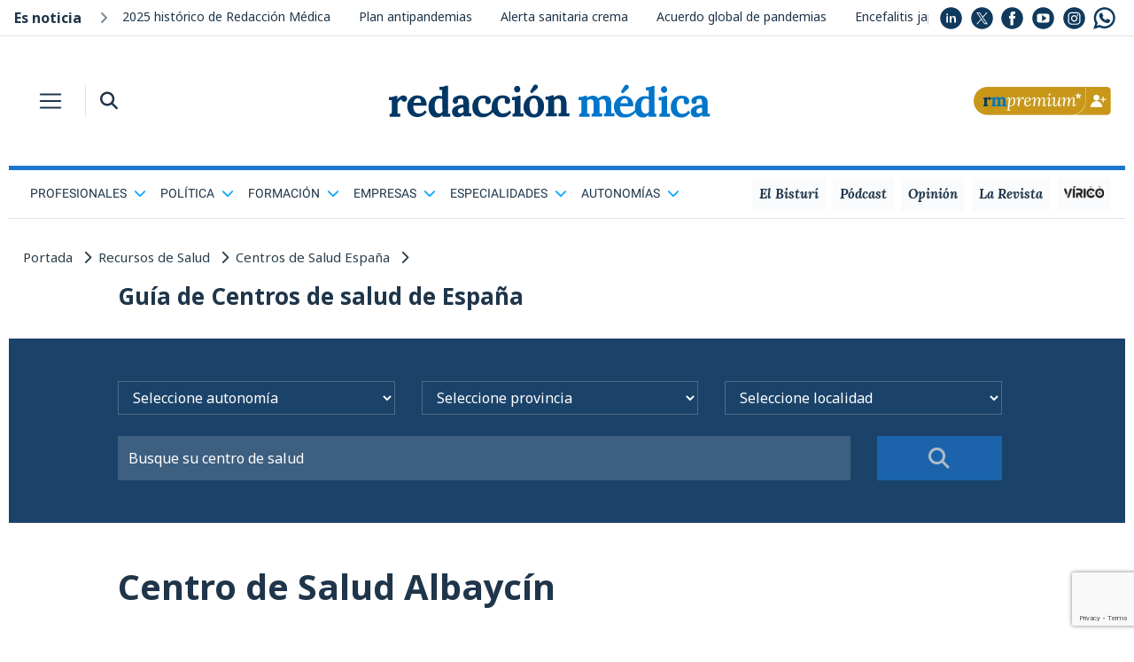

--- FILE ---
content_type: text/html; charset=UTF-8
request_url: https://www.redaccionmedica.com/recursos-salud/centros-de-salud-espana/centro-salud-albaycin
body_size: 41948
content:

<!DOCTYPE html PUBLIC "-//W3C//DTD XHTML 1.0 Transitional//EN"
        "http://www.w3.org/TR/xhtml1/DTD/xhtml1-transitional.dtd">
<html xmlns="http://www.w3.org/1999/xhtml" lang="es">
<head>
    <meta http-equiv="Content-Type" content="text/html; charset=UTF-8">
        <title>Centro de Salud Albaycín</title>
    <meta name="robots" content="INDEX, FOLLOW">
        <meta name="description" content="Descubre toda la información relevante del Centro de Salud Albaycín. En Redacción Médica te facilitamos su dirección, teléfono, horario, servicios o cómo llegar">

        
    <meta property="og:locale" content="es_ES"/>
    <meta property="og:type" content="article"/>
    <meta property="og:title"
          content="Centro de Salud Albaycín"/>
    <meta property="og:description"
          content="Descubre toda la información relevante del Centro de Salud Albaycín. En Redacción Médica te facilitamos su dirección, teléfono, horario, servicios o cómo llegar"/>
    <meta property="og:url" content="https://www.redaccionmedica.com/recursos-salud/centros-de-salud-espana/centro-salud-albaycin"/>
    <meta property="og:site_name" content="Redacci&oacute;n M&eacute;dica"/>


    <meta name="twitter:card" content="summary_large_image">
    <meta name="twitter:site" content="@redaccionmedica">
    <meta name="twitter:title"
          content="Centro de Salud Albaycín">
    <meta name="twitter:description"
          content="Descubre toda la información relevante del Centro de Salud Albaycín. En Redacción Médica te facilitamos su dirección, teléfono, horario, servicios o cómo llegar">

    
    <meta http-equiv="Cache-Control" content="public, max-age=60, must-revalidate">
<meta name="article:author" content="https://www.facebook.com/redaccionmedica">
<meta name="publisuites-verify-code" content="aHR0cHM6Ly93d3cucmVkYWNjaW9ubWVkaWNhLmNvbQ==" />
<meta name="viewport" content="width=device-width, initial-scale=1, minimum-scale=1, maximum-scale=1, user-scalable=no">

<link rel="icon" type="image/png" href="https://www.redaccionmedica.com/images/favicon.png" />

<link href="https://www.redaccionmedica.com/css/fontawesome-free-6.4.2-web/css/all.min.css" rel='stylesheet' type='text/css'/>

<link rel="stylesheet" href="https://www.redaccionmedica.com/css/bootstrap/bootstrap.min.css">


<link rel="stylesheet" href="https://www.redaccionmedica.com/css/styles_v9.css?sdf34tferv67f2" type="text/css"/>

    <link rel="canonical" href="https://www.redaccionmedica.com/recursos-salud/centros-de-salud-espana/centro-salud-albaycin" />

<link rel="preconnect" href="https://cp.redaccionmedica.com" />


<link rel="preload" as="font" href="/css/fonts/o-0bIpQlx3QUlC5A4PNB6Ryti20_6n1iPHjc5a7du3mhPy0.woff2" crossorigin type="font/woff2" />

<!-- contentpass -->
<script type="text/javascript">
    if (!window.didomiConfig) {
        window.didomiConfig = {};
    }
    if (!window.didomiConfig.notice) {
        window.didomiConfig.notice = {};
    }
    window.didomiConfig.notice.enable = false;
</script>
<!-- contentpass -->

<!-- CMP DIDOMI-->
<script type="text/javascript">window.gdprAppliesGlobally=false;(function(){function n(e){if(!window.frames[e]){if(document.body&&document.body.firstChild){var t=document.body;var r=document.createElement("iframe");r.style.display="none";r.name=e;r.title=e;t.insertBefore(r,t.firstChild)}else{setTimeout(function(){n(e)},5)}}}function e(r,a,o,c,s){function e(e,t,r,n){if(typeof r!=="function"){return}if(!window[a]){window[a]=[]}var i=false;if(s){i=s(e,n,r)}if(!i){window[a].push({command:e,version:t,callback:r,parameter:n})}}e.stub=true;e.stubVersion=2;function t(n){if(!window[r]||window[r].stub!==true){return}if(!n.data){return}var i=typeof n.data==="string";var e;try{e=i?JSON.parse(n.data):n.data}catch(t){return}if(e[o]){var a=e[o];window[r](a.command,a.version,function(e,t){var r={};r[c]={returnValue:e,success:t,callId:a.callId};n.source.postMessage(i?JSON.stringify(r):r,"*")},a.parameter)}}if(typeof window[r]!=="function"){window[r]=e;if(window.addEventListener){window.addEventListener("message",t,false)}else{window.attachEvent("onmessage",t)}}}e("__tcfapi","__tcfapiBuffer","__tcfapiCall","__tcfapiReturn");n("__tcfapiLocator");(function(e,t){var r=document.createElement("link");r.rel="preconnect";r.as="script";var n=document.createElement("link");n.rel="dns-prefetch";n.as="script";var i=document.createElement("link");i.rel="preload";i.as="script";var a=document.createElement("script");a.id="spcloader";a.type="text/javascript";a["async"]=true;a.charset="utf-8";var o="https://sdk.privacy-center.org/"+e+"/loader.js?target_type=notice&target="+t;if(window.didomiConfig&&window.didomiConfig.user){var c=window.didomiConfig.user;var s=c.country;var d=c.region;if(s){o=o+"&country="+s;if(d){o=o+"&region="+d}}}r.href="https://sdk.privacy-center.org/";n.href="https://sdk.privacy-center.org/";i.href=o;a.src=o;var f=document.getElementsByTagName("script")[0];f.parentNode.insertBefore(r,f);f.parentNode.insertBefore(n,f);f.parentNode.insertBefore(i,f);f.parentNode.insertBefore(a,f)})("831b22c7-e674-4f5d-8d0b-7e9d14416585","e3y4iBJR")})();</script>
<!-- end CMP DIDOMI-->

<!-- contentpass -->
<script type="text/javascript" charset="UTF-8">
    !function() {
        var cpBaseUrl = 'https://cp.redaccionmedica.com';
        var cpController = cpBaseUrl + '/now.js';
        var cpPropertyId = '6a31cc27';

        !function(C,o,n,t,P,a,s){C['CPObject']=n;C[n]||(C[n]=function(){
            (C[n].q=C[n].q||[]).push(arguments)});C[n].l=+new Date;a=o.createElement(t);
            s=o.getElementsByTagName(t)[0];a.src=P;s.parentNode.insertBefore(a,s)}
        (window,document,'cp','script',cpController);

        // Will activate Contentpass and initialize basic interfaces for
        // communicating with Contentpass
        cp('create', cpPropertyId, {
            baseUrl: cpBaseUrl
        });

        // Will render the wall provided by contentpass.
        // If user gives full consent, the onFullConsent callback is fired.
        // If user is logged into contentpass and has a valid subscription for the
        // current website, no wall is displayed.
        // Use the cp('authenticate') function below to react on further details
        // regarding contentpass users.
        cp('render', {
            onFullConsent: function() {
                console.log('[DEMO] onFullConsent');
                // load advertising
            }
        });

        // Will evaluate the user's login state regarding contentpass and whether
        // user has a valid subscription.
        // This call is optional as cp('render') above is also checking for the
        // contentpass subscription state.
        // Use this function for example to update your layout for contentpass users.
        cp('authenticate', function (error, user) {
            if (error) {
                // Error handling depending on use case
                return;
            }

            if (user.isLoggedIn() && user.hasValidSubscription()) {
                // User has valid subscription
            } else {
                // User has no valid subscription
            }
        });
    }()
</script>
<!-- contentpass -->

<!-- Google Tag Manager -->
<script type="didomi/javascript" data-vendor="didomi:google">(function(w,d,s,l,i){w[l]=w[l]||[];w[l].push({'gtm.start':
            new Date().getTime(),event:'gtm.js'});var f=d.getElementsByTagName(s)[0],
        j=d.createElement(s),dl=l!='dataLayer'?'&l='+l:'';j.async=true;j.src=
        'https://www.googletagmanager.com/gtm.js?id='+i+dl;f.parentNode.insertBefore(j,f);
    })(window,document,'script','dataLayer','GTM-PDSXHHS');</script>
<!-- End Google Tag Manager -->

<!-- COMSCORE y GFK-->
<script type="didomi/javascript" data-vendor="iab:77" data-cfasync="false" defer>
    var _comscore = _comscore || [];
    (function() {
        var s = document.createElement("script"), el = document.getElementsByTagName("script")[0]; s.async = true;
        s.src = (document.location.protocol == "https:" ? "https://sb" : "http://b") + ".scorecardresearch.com/cs/19888508/beacon.js";
        el.parentNode.insertBefore(s, el);
    })();


    var gfkS2sConf = {
        media:    "RedaccionmedicaWeb",
        url:    "//es-config.sensic.net/s2s-web.js", // for production
        //url:      "//es-config-preproduction.sensic.net/s2s-web.js", // for preproduction
        type:     "WEB",
        //optin:    true,  //optional
    };
    (function (w, d, c, s, id) {
        if (d.getElementById(id)) {
            return;
        }

        w.gfkS2sConf = c;
        w[id] = {};
        w[id].agents = [];
        var api = ["playStreamLive", "playStreamOnDemand", "stop", "skip", "screen", "volume", "impression"];
        w.gfks = (function () {
            function f(sA, e, cb) {
                return function () {
                    sA.p = cb();
                    sA.queue.push({f: e, a: arguments});
                };
            }
            function s(c, pId, cb) {
                var sA = {queue: [], config: c, cb: cb, pId: pId};
                for (var i = 0; i < api.length; i++) {
                    var e = api[i];
                    sA[e] = f(sA, e, cb);
                }
                return sA;
            }
            return s;
        })();
        w[id].getAgent = function (cb, pId) {
            var a = {
                a: new w.gfks(c, pId || "", cb || function () {
                    return 0;
                })
            };
            function g(a, e) {
                return function () {
                    return a.a[e].apply(a.a, arguments);
                }
            };
            for (var i = 0; i < api.length; i++) {
                var e = api[i];
                a[e] = g(a, e);
            }
            w[id].agents.push(a);
            return a;
        };

        var lJS = function (eId, url) {
            var tag = d.createElement(s);
            var el = d.getElementsByTagName(s)[0];
            tag.id = eId;
            tag.async = true;
            tag.type = 'text/javascript';
            tag.src = url;
            el.parentNode.insertBefore(tag, el);
        };

        lJS(id, c.url);
    })(window, document, gfkS2sConf, 'script', 'gfkS2s');
    var agent = gfkS2s.getAgent();
    var customParams = {c1: "redaccionmedica.com", c2: "recursos-salud"};
    agent.impression("default", customParams);
</script>
<!-- end COMSCORE y end GFK -->

<!-- ADMANAGER -->
<script type="didomi/javascript" src="https://pagead2.googlesyndication.com/tag/js/gpt.js" data-vendor="didomi:google"></script>
<script async type="text/javascript">
    window.googletag = window.googletag || {cmd: []};

        function getCookie(name) {
            let match = document.cookie.match(new RegExp('(^| )' + name + '=([^;]+)'));
            return match ? match[2] : null;
        }

        function hex2bin(hex) {
            let str = '';
            for (let i = 0; i < hex.length; i += 2) {
                str += String.fromCharCode(parseInt(hex.substr(i, 2), 16));
            }
            return str;
        }

        let puCookieHex = getCookie('_pu');
        let noticia_privada = 0;
        let noticia_medicos = 0;
        let userSector = "";
        let userProfesion = "";
        let userIniciales = "";
        let puCookieBin = "";
        let privUserCookie = "";

        if (puCookieHex) {
            try {
                puCookieBin = hex2bin(puCookieHex);

                privUserCookie = JSON.parse(puCookieBin);

                userSector = privUserCookie.user_sector || "default_sector";

                userProfesion = privUserCookie.user_profesion || "default_profesion";
                userIniciales = privUserCookie.user_iniciales || "RM";
            
                document.addEventListener('DOMContentLoaded', (event) => {
                    document.getElementById('cabecera-right').innerHTML = `
                        <div class="rounded-circle bg-premium premium-circle m-2 float-right">
                            <a id="initials-cookie" href="/account" class="text-white">`+String(userIniciales)+`</a>
                        </div>
                    `;
                     document.getElementById('cabecera-right-fixed').innerHTML = `
                        <div class="rounded-circle bg-premium premium-circle m-2 float-right">
                            <a id="initials-cookie" href="/account" class="text-white">`+String(userIniciales)+`</a>
                        </div>
                    `;
                });

            } catch (error) {
                console.error("Error procesando la cookie _pu:", error);
            }
        } else{

            document.addEventListener('DOMContentLoaded', (event) => {
                document.getElementById('cabecera-right').innerHTML = `
                    <a href="https://www.redaccionmedica.com/registro?utm_medium=rm&utm_campaign=boton" class="float-right p-0 py-1 d-none d-md-block">
                        <img class="w-100" src="/images/boton_Web-RMPremium.png">
                    </a>
                    <a href="https://www.redaccionmedica.com/registro?utm_medium=rm&utm_campaign=boton" class="p-1 ml-1 d-block d-md-none">
                        <img src="/images/boton_Movil-RMPremium.png">
                    </a>
                `;
                document.getElementById('cabecera-right-fixed').innerHTML = `
                    <a href="https://www.redaccionmedica.com/registro?utm_medium=rm&utm_campaign=boton" class="float-right p-0 py-1 d-none d-md-block">
                        <img class="w-100" src="/images/boton_Web-RMPremium.png">
                    </a>
                    <a href="https://www.redaccionmedica.com/registro?utm_medium=rm&utm_campaign=boton" class="p-1 ml-1 d-block d-md-none">
                        <img src="/images/boton_Movil-RMPremium.png">
                    </a>
                `;
            });
        }

        document.addEventListener('DOMContentLoaded', (event) => {

            const contenidoNoticia = document.querySelector('.contenido_noticia');
            const bloqueSuscripcion = document.querySelector('.bloque-suscripcion-noticia.general');
            const bloqueMedicos = document.querySelector('.bloque-suscripcion-noticia.medicos');

            //noticia privada y noticia medicos se rellenan en articulo detalle
            if (noticia_privada == 1) {

                if (!puCookieHex) {
                    if (contenidoNoticia) {
                        contenidoNoticia.classList.add('contenido_noticia_privada');
                    }
                    if (bloqueSuscripcion) bloqueSuscripcion.style.display = 'block';
                } 
            } 
            else if (noticia_medicos == 1) {
                
                if (!puCookieHex || (puCookieHex && userSector != 'm' && userProfesion != 28 && userProfesion != 180)) {
                    if (contenidoNoticia) {
                        contenidoNoticia.classList.add('contenido_noticia_privada');
                    }
                    if (bloqueMedicos) bloqueMedicos.style.display = 'block';
                }
            }
        });
    googletag.cmd.push(function() {

    
        googletag.pubads().enableSingleRequest();
        googletag.pubads().collapseEmptyDivs();
        googletag.pubads().setTargeting('rm_section', 'recursos-salud');


        if (puCookieHex) {
            googletag.cmd.push(function() {
                googletag.pubads().setTargeting("rm_tor", String(userSector));
                googletag.pubads().setTargeting("rm_pf", String(userProfesion));
            });
        } 

        googletag.enableServices();
    });
</script>
<!-- end ADMANAGER-->

<!-- ADSENSE -->
<script type="didomi/javascript" src="//pagead2.googlesyndication.com/pagead/js/adsbygoogle.js" data-vendor="didomi:google"></script>
<script async type="text/javascript">
    (adsbygoogle = window.adsbygoogle || []).push({
        google_ad_client: "ca-pub-5639418160579585",
        enable_page_level_ads: true
    });
</script>
<!-- end ADSENSE -->

<!-- MICRODATOS -->
<!-- end MICRODATOS -->

        <script
            src="https://code.jquery.com/jquery-3.4.1.min.js"
            integrity="sha256-CSXorXvZcTkaix6Yvo6HppcZGetbYMGWSFlBw8HfCJo="
            crossorigin="anonymous"></script>

    <script src="https://www.google.com/recaptcha/api.js?render=6Le-hUwbAAAAAAN3t3H2AEnYu8CY3mC5IvyuOvvZ"></script>
    <script type='application/ld+json'>
        {
          "@context": "http://schema.org",
              "@type": "Hospital",
              "name": "Centro de Salud Albaycín",
              "telephone": "&lt;strong&gt;Urgencias:&lt;/strong&gt; 958 02 88 27&lt;br /&gt;
&lt;strong&gt;Informaci&amp;oacute;n: &lt;/strong&gt;958 54 43 41&lt;br /&gt;
&lt;strong&gt;Cita previa:&lt;/strong&gt; 955 54 50 60&lt;br /&gt;
distritogranada.sspa@juntadeandalucia.es",
              "pricerange": "0€",
              "url": "https://www.redaccionmedica.com/recursos-salud/centros-de-salud-espana/centro-salud-albaycin",
              "medicalspecialty": "Medicina Familiar y Comunitaria,
Pediatr&iacute;a,
Enfermer&iacute;a",
              "address": {
                "@type": "PostalAddress",
                "streetAddress": "Plaza Cementerio de San Nicolás, 0",
                "addressLocality": "Granada",
                "addressRegion": "Granada",
                "postalCode": "18010"
            },
            "image":"https://www.redaccionmedica.com/images/centros_de_salud/centro-salud-albaycin.jpg",
            "hasmap": "https://www.google.com/maps/embed?pb=!1m18!1m12!1m3!1d3178.7823048494793!2d-3.594760185322535!3d37.18164417987174!2m3!1f0!2f0!3f0!3m2!1i1024!2i768!4f13.1!3m3!1m2!1s0xd71fcc7ad4ff271%3A0x977bd661d73f35ea!2sCentro%20de%20Salud%20Albaic%C3%ADn!5e0!3m2!1ses!2ses!4v1573117697808!5m2!1ses!2ses"
        }
    </script>

    <script type="text/javascript">
        window._taboola = window._taboola || [];
        _taboola.push({article:'auto'});
        !function (e, f, u, i) {
            if (!document.getElementById(i)){
                e.async = 1;
                e.src = u;
                e.id = i;
                f.parentNode.insertBefore(e, f);
            }
        }(document.createElement('script'),
            document.getElementsByTagName('script')[0],
            '//cdn.taboola.com/libtrc/redaccionmedica/loader.js',
            'tb_loader_script');
        if(window.performance && typeof window.performance.mark == 'function')
        {window.performance.mark('tbl_ic');}
    </script>

</head>
<body class="text-main">
<div id="layer">
    
<div class="fixed-header sticky-top shadow-sm bg-white">
    <div class="mx-auto" id="contenidos">
        <nav class="navbar navbar-light bg-white p-0 z-index-9 rm-mx-md-3">
            <button class="navbar-toggler border-0 border-main header-toggler header-icon p-2 mr-md-2 rounded-0 collapsed px-xxs-3" type="button" data-toggle="collapse" data-target="#headerMenu-sticky" aria-controls="headerMenu-sticky" aria-expanded="false" aria-label="Toggle navigation">
                <span class="navbar-toggler-icon my-1 my-md-0"></span>
            </button>
            <div class="border-left d-sm-block d-none">
                <button class="header-icon bg-white border-0 ml-2 p-2" type="button" data-toggle="collapse" data-target="#search-bar-collapse-sticky" aria-expanded="false" aria-controls="search-bar-collapse-sticky">
                    <i class="fas fa-search text-main"></i>
                </button>
                <div class="collapse pl-2 z-index-2" id="search-bar-collapse-sticky">
                    <form id="buscador_form"
                          name="buscador_form"
                          method="GET"
                          action="https://www.redaccionmedica.com/busqueda"
                    >
                        <div class="input-group">
                            <input type="text" class="form-control rounded-0 search-bar-input-mobile border-0 bg-lightgray shadow" name="busqueda" id="texto_buscador" placeholder="Buscar en Redacción Médica" aria-label="Buscar" aria-describedby="button-search">
                            <div class="input-group-append shadow">
                                <button class="btn btn-outline-secondary rounded-0 border-0 bg-lightgray" type="submit" id="button-search"><i class="fas fa-search" id="btn_buscador"></i></button>
                            </div>
                        </div>
                    </form>
                </div>

            </div>

            <a class="navbar-brand-md mx-auto p-0 mb-2 d-none d-md-block" href="https://www.redaccionmedica.com"></a>
            <a class="navbar-brand-sm mx-auto p-0 mb-1 d-block d-md-none" href="https://www.redaccionmedica.com"></a>
            <div class="collapse navbar-collapse bg-main-alt header-menu pb-4" id="headerMenu-sticky">
                <div class="search-bar bg-main d-block d-md-none">
                    <div class="row no-gutters">
                        <div class="col-7">
                            <form method="GET"
                                  action="https://www.redaccionmedica.com/busqueda"
                            >
                                <div class="input-group my-2">
                                    <input type="text" class="form-control rounded-0 bg-transparent text-white border-light border-right-0 search-bar-input" name="busqueda" placeholder="Buscar" aria-label="Buscar" aria-describedby="button-search">
                                    <div class="input-group-append">
                                        <button class="btn btn-outline-light rounded-0 border-left-0" type="submit"><i class="fas fa-search" id="btn_buscador"></i></button>
                                    </div>
                                </div>
                            </form>
                        </div>
                        <div class="col-5">
                            <a href="https://www.redaccionmedica.com/registro?utm_medium=rm&utm_campaign=boton" class="my-2 float-right"><img  style="max-width:80px;padding-top:5px" src="/images/boton_Movil-RMPremium.png"></a>
                        </div>
                    </div>
                </div>
                <ul class="navbar-nav mr-auto mt-2 mt-lg-0">
										
																	                        <li class="nav-item dropdown">
                            <a
                                class="nav-link parent_res dropdown-toggle"
                                id="navbarScrollingDropdown"
                                role="button"
                                data-toggle="dropdown"
                                aria-expanded="false"
                            >
                                <span>Profesionales<i class="ml-2 text-white fas fa-chevron-down float-right"></i></span>
                            </a>
                            <ul aria-labelledby="navbarScrollingDropdown" class="dropdown-menu border-0 rounded-0 bg-transparent list-unstyled 1 sub-menu ">
																									
                                    <li>
                                        <a class="dropdown-item py-2" href="https://www.redaccionmedica.com/secciones/enfermeria" >
                                        <span class="text-white">
                                        Enfermería                                        </span>
                                        </a>
                                    </li>
																	
                                    <li>
                                        <a class="dropdown-item py-2" href="https://www.redaccionmedica.com/secciones/gestion" >
                                        <span class="text-white">
                                        Directivos de la Salud                                        </span>
                                        </a>
                                    </li>
																	
                                    <li>
                                        <a class="dropdown-item py-2" href="https://www.redaccionmedica.com/secciones/derecho" >
                                        <span class="text-white">
                                        Derecho Sanitario                                        </span>
                                        </a>
                                    </li>
																	
                                    <li>
                                        <a class="dropdown-item py-2" href="https://www.redaccionmedica.com/secciones/farmacia" >
                                        <span class="text-white">
                                        Farmacia                                        </span>
                                        </a>
                                    </li>
																	
                                    <li>
                                        <a class="dropdown-item py-2" href="https://www.redaccionmedica.com/secciones/ingenieria" >
                                        <span class="text-white">
                                        Ingeniería Hospitalaria                                        </span>
                                        </a>
                                    </li>
																	
                                    <li>
                                        <a class="dropdown-item py-2" href="https://www.redaccionmedica.com/secciones/otras-profesiones" >
                                        <span class="text-white">
                                        Más profesiones sanitarias                                        </span>
                                        </a>
                                    </li>
																	
                                    <li>
                                        <a class="dropdown-item py-2" href="https://www.redaccionmedica.com/secciones/medicina" >
                                        <span class="text-white">
                                        Medicina                                        </span>
                                        </a>
                                    </li>
								
                            </ul>
                        </li>
																	                        <li class="nav-item dropdown">
                            <a
                                class="nav-link parent_res dropdown-toggle"
                                id="navbarScrollingDropdown"
                                role="button"
                                data-toggle="dropdown"
                                aria-expanded="false"
                            >
                                <span>Política<i class="ml-2 text-white fas fa-chevron-down float-right"></i></span>
                            </a>
                            <ul aria-labelledby="navbarScrollingDropdown" class="dropdown-menu border-0 rounded-0 bg-transparent list-unstyled 1 sub-menu ">
																									
                                    <li>
                                        <a class="dropdown-item py-2" href="https://www.redaccionmedica.com/secciones/empleo" >
                                        <span class="text-white">
                                        Empleo / Oposiciones                                        </span>
                                        </a>
                                    </li>
																	
                                    <li>
                                        <a class="dropdown-item py-2" href="https://www.redaccionmedica.com/secciones/ministerio-sanidad" >
                                        <span class="text-white">
                                        Ministerio de Sanidad                                        </span>
                                        </a>
                                    </li>
																	
                                    <li>
                                        <a class="dropdown-item py-2" href="https://www.redaccionmedica.com/secciones/parlamentarios" >
                                        <span class="text-white">
                                        Parlamentarios de Sanidad                                        </span>
                                        </a>
                                    </li>
																	
                                    <li>
                                        <a class="dropdown-item py-2" href="https://www.redaccionmedica.com/secciones/sanidad-hoy" >
                                        <span class="text-white">
                                        Sanidad hoy                                        </span>
                                        </a>
                                    </li>
								
                            </ul>
                        </li>
																	                        <li class="nav-item dropdown">
                            <a
                                class="nav-link parent_res dropdown-toggle"
                                id="navbarScrollingDropdown"
                                role="button"
                                data-toggle="dropdown"
                                aria-expanded="false"
                            >
                                <span>Formación<i class="ml-2 text-white fas fa-chevron-down float-right"></i></span>
                            </a>
                            <ul aria-labelledby="navbarScrollingDropdown" class="dropdown-menu border-0 rounded-0 bg-transparent list-unstyled 1 sub-menu ">
																									
                                    <li>
                                        <a class="dropdown-item py-2" href="https://www.redaccionmedica.com/secciones/estudiantes" >
                                        <span class="text-white">
                                        Estudiantes                                        </span>
                                        </a>
                                    </li>
																	
                                    <li>
                                        <a class="dropdown-item py-2" href="https://www.redaccionmedica.com/secciones/formacion" >
                                        <span class="text-white">
                                        MIR                                        </span>
                                        </a>
                                    </li>
																	
                                    <li>
                                        <a class="dropdown-item py-2" href="https://www.redaccionmedica.com/secciones/eir-y-mas-residentes" >
                                        <span class="text-white">
                                        EIR y más residentes                                        </span>
                                        </a>
                                    </li>
								
                            </ul>
                        </li>
																	                        <li class="nav-item dropdown">
                            <a
                                class="nav-link parent_res dropdown-toggle"
                                id="navbarScrollingDropdown"
                                role="button"
                                data-toggle="dropdown"
                                aria-expanded="false"
                            >
                                <span>Empresas<i class="ml-2 text-white fas fa-chevron-down float-right"></i></span>
                            </a>
                            <ul aria-labelledby="navbarScrollingDropdown" class="dropdown-menu border-0 rounded-0 bg-transparent list-unstyled 1 sub-menu ">
																									
                                    <li>
                                        <a class="dropdown-item py-2" href="https://www.redaccionmedica.com/secciones/industria" >
                                        <span class="text-white">
                                        Industria farmacéutica                                        </span>
                                        </a>
                                    </li>
																	
                                    <li>
                                        <a class="dropdown-item py-2" href="https://www.redaccionmedica.com/secciones/privada" >
                                        <span class="text-white">
                                        Sanidad privada                                        </span>
                                        </a>
                                    </li>
																	
                                    <li>
                                        <a class="dropdown-item py-2" href="https://www.redaccionmedica.com/secciones/tecnologia" >
                                        <span class="text-white">
                                        Tecnología sanitaria                                        </span>
                                        </a>
                                    </li>
								
                            </ul>
                        </li>
																	                        <li class="nav-item dropdown">
                            <a
                                class="nav-link parent_res dropdown-toggle"
                                id="navbarScrollingDropdown"
                                role="button"
                                data-toggle="dropdown"
                                aria-expanded="false"
                            >
                                <span>Especialidades<i class="ml-2 text-white fas fa-chevron-down float-right"></i></span>
                            </a>
                            <ul aria-labelledby="navbarScrollingDropdown" class="dropdown-menu border-0 rounded-0 bg-transparent list-unstyled 1 sub-menu ">
																									
                                    <li>
                                        <a class="dropdown-item py-2" href="https://www.redaccionmedica.com/secciones/cardiologia" >
                                        <span class="text-white">
                                        Cardiología                                        </span>
                                        </a>
                                    </li>
																	
                                    <li>
                                        <a class="dropdown-item py-2" href="https://www.redaccionmedica.com/secciones/dermatologia" >
                                        <span class="text-white">
                                        Dermatología                                        </span>
                                        </a>
                                    </li>
																	
                                    <li>
                                        <a class="dropdown-item py-2" href="https://www.redaccionmedica.com/secciones/farmacia-hospitalaria" >
                                        <span class="text-white">
                                        Farmacia Hospitalaria                                        </span>
                                        </a>
                                    </li>
																	
                                    <li>
                                        <a class="dropdown-item py-2" href="https://www.redaccionmedica.com/secciones/hematologia-y-hemoterapia" >
                                        <span class="text-white">
                                        Hematología y Hemoterapia                                        </span>
                                        </a>
                                    </li>
																	
                                    <li>
                                        <a class="dropdown-item py-2" href="https://www.redaccionmedica.com/secciones/medicina-familiar-y-comunitaria" >
                                        <span class="text-white">
                                        Medicina Familia                                        </span>
                                        </a>
                                    </li>
																	
                                    <li>
                                        <a class="dropdown-item py-2" href="https://www.redaccionmedica.com/secciones/medicina-interna" >
                                        <span class="text-white">
                                        Medicina Interna                                        </span>
                                        </a>
                                    </li>
																	
                                    <li>
                                        <a class="dropdown-item py-2" href="https://www.redaccionmedica.com/secciones/neumologia" >
                                        <span class="text-white">
                                        Neumología                                        </span>
                                        </a>
                                    </li>
																	
                                    <li>
                                        <a class="dropdown-item py-2" href="https://www.redaccionmedica.com/secciones/neurologia" >
                                        <span class="text-white">
                                        Neurología                                        </span>
                                        </a>
                                    </li>
																	
                                    <li>
                                        <a class="dropdown-item py-2" href="https://www.redaccionmedica.com/secciones/oncologia-medica" >
                                        <span class="text-white">
                                        Oncología                                        </span>
                                        </a>
                                    </li>
																	
                                    <li>
                                        <a class="dropdown-item py-2" href="https://www.redaccionmedica.com/secciones/pediatria" >
                                        <span class="text-white">
                                        Pediatría                                        </span>
                                        </a>
                                    </li>
																	
                                    <li>
                                        <a class="dropdown-item py-2" href="https://www.redaccionmedica.com/secciones/psiquiatria" >
                                        <span class="text-white">
                                        Psiquiatría                                        </span>
                                        </a>
                                    </li>
																	
                                    <li>
                                        <a class="dropdown-item py-2" href="https://www.redaccionmedica.com/secciones/radiologia" >
                                        <span class="text-white">
                                        Radiología                                        </span>
                                        </a>
                                    </li>
								
                            </ul>
                        </li>
																	                        <li class="nav-item dropdown">
                            <a
                                class="nav-link parent_res dropdown-toggle"
                                id="navbarScrollingDropdown"
                                role="button"
                                data-toggle="dropdown"
                                aria-expanded="false"
                            >
                                <span>Autonomías<i class="ml-2 text-white fas fa-chevron-down float-right"></i></span>
                            </a>
                            <ul aria-labelledby="navbarScrollingDropdown" class="dropdown-menu border-0 rounded-0 bg-transparent list-unstyled 1 sub-menu sub-menu_autonomias_res">
																									
                                    <li>
                                        <a class="dropdown-item py-2" href="https://www.redaccionmedica.com/autonomias/andalucia" >
                                        <span class="text-white">
                                                                                        <img loading='lazy' class="mr-3" src="https://www.redaccionmedica.com/images/banderas_autonomias_v6/andalucia.png" class="img_bandera">
											Andalucía                                        </span>
                                        </a>
                                    </li>
																	
                                    <li>
                                        <a class="dropdown-item py-2" href="https://www.redaccionmedica.com/autonomias/cataluna" >
                                        <span class="text-white">
                                                                                        <img loading='lazy' class="mr-3" src="https://www.redaccionmedica.com/images/banderas_autonomias_v6/cataluna.png" class="img_bandera">
											Cataluña                                        </span>
                                        </a>
                                    </li>
																	
                                    <li>
                                        <a class="dropdown-item py-2" href="https://www.redaccionmedica.com/autonomias/madrid" >
                                        <span class="text-white">
                                                                                        <img loading='lazy' class="mr-3" src="https://www.redaccionmedica.com/images/banderas_autonomias_v6/madrid.png" class="img_bandera">
											Madrid                                        </span>
                                        </a>
                                    </li>
																	
                                    <li>
                                        <a class="dropdown-item py-2" href="https://www.redaccionmedica.com/autonomias/valencia" >
                                        <span class="text-white">
                                                                                        <img loading='lazy' class="mr-3" src="https://www.redaccionmedica.com/images/banderas_autonomias_v6/valencia.png" class="img_bandera">
											C. Valenciana                                        </span>
                                        </a>
                                    </li>
																	
                                    <li>
                                        <a class="dropdown-item py-2" href="https://www.redaccionmedica.com/autonomias/galicia" >
                                        <span class="text-white">
                                                                                        <img loading='lazy' class="mr-3" src="https://www.redaccionmedica.com/images/banderas_autonomias_v6/galicia.png" class="img_bandera">
											Galicia                                        </span>
                                        </a>
                                    </li>
																	
                                    <li>
                                        <a class="dropdown-item py-2" href="https://www.redaccionmedica.com/autonomias/castilla-leon" >
                                        <span class="text-white">
                                                                                        <img loading='lazy' class="mr-3" src="https://www.redaccionmedica.com/images/banderas_autonomias_v6/castilla-leon.png" class="img_bandera">
											Castilla y León                                        </span>
                                        </a>
                                    </li>
																	
                                    <li>
                                        <a class="dropdown-item py-2" href="https://www.redaccionmedica.com/autonomias/pais-vasco" >
                                        <span class="text-white">
                                                                                        <img loading='lazy' class="mr-3" src="https://www.redaccionmedica.com/images/banderas_autonomias_v6/pais-vasco.png" class="img_bandera">
											País Vasco                                        </span>
                                        </a>
                                    </li>
																	
                                    <li>
                                        <a class="dropdown-item py-2" href="https://www.redaccionmedica.com/autonomias/canarias" >
                                        <span class="text-white">
                                                                                        <img loading='lazy' class="mr-3" src="https://www.redaccionmedica.com/images/banderas_autonomias_v6/canarias.png" class="img_bandera">
											Canarias                                        </span>
                                        </a>
                                    </li>
																	
                                    <li>
                                        <a class="dropdown-item py-2" href="https://www.redaccionmedica.com/autonomias/castilla-mancha" >
                                        <span class="text-white">
                                                                                        <img loading='lazy' class="mr-3" src="https://www.redaccionmedica.com/images/banderas_autonomias_v6/castilla-mancha.png" class="img_bandera">
											C-La Mancha                                        </span>
                                        </a>
                                    </li>
																	
                                    <li>
                                        <a class="dropdown-item py-2" href="https://www.redaccionmedica.com/autonomias/murcia" >
                                        <span class="text-white">
                                                                                        <img loading='lazy' class="mr-3" src="https://www.redaccionmedica.com/images/banderas_autonomias_v6/murcia.png" class="img_bandera">
											Murcia                                        </span>
                                        </a>
                                    </li>
																	
                                    <li>
                                        <a class="dropdown-item py-2" href="https://www.redaccionmedica.com/autonomias/aragon" >
                                        <span class="text-white">
                                                                                        <img loading='lazy' class="mr-3" src="https://www.redaccionmedica.com/images/banderas_autonomias_v6/aragon.png" class="img_bandera">
											Aragón                                        </span>
                                        </a>
                                    </li>
																	
                                    <li>
                                        <a class="dropdown-item py-2" href="https://www.redaccionmedica.com/autonomias/extremadura" >
                                        <span class="text-white">
                                                                                        <img loading='lazy' class="mr-3" src="https://www.redaccionmedica.com/images/banderas_autonomias_v6/extremadura.png" class="img_bandera">
											Extremadura                                        </span>
                                        </a>
                                    </li>
																	
                                    <li>
                                        <a class="dropdown-item py-2" href="https://www.redaccionmedica.com/autonomias/asturias" >
                                        <span class="text-white">
                                                                                        <img loading='lazy' class="mr-3" src="https://www.redaccionmedica.com/images/banderas_autonomias_v6/asturias.png" class="img_bandera">
											Asturias                                        </span>
                                        </a>
                                    </li>
																	
                                    <li>
                                        <a class="dropdown-item py-2" href="https://www.redaccionmedica.com/autonomias/baleares" >
                                        <span class="text-white">
                                                                                        <img loading='lazy' class="mr-3" src="https://www.redaccionmedica.com/images/banderas_autonomias_v6/baleares.png" class="img_bandera">
											Baleares                                        </span>
                                        </a>
                                    </li>
																	
                                    <li>
                                        <a class="dropdown-item py-2" href="https://www.redaccionmedica.com/autonomias/navarra" >
                                        <span class="text-white">
                                                                                        <img loading='lazy' class="mr-3" src="https://www.redaccionmedica.com/images/banderas_autonomias_v6/navarra.png" class="img_bandera">
											Navarra                                        </span>
                                        </a>
                                    </li>
																	
                                    <li>
                                        <a class="dropdown-item py-2" href="https://www.redaccionmedica.com/autonomias/cantabria" >
                                        <span class="text-white">
                                                                                        <img loading='lazy' class="mr-3" src="https://www.redaccionmedica.com/images/banderas_autonomias_v6/cantabria.png" class="img_bandera">
											Cantabria                                        </span>
                                        </a>
                                    </li>
																	
                                    <li>
                                        <a class="dropdown-item py-2" href="https://www.redaccionmedica.com/autonomias/rioja" >
                                        <span class="text-white">
                                                                                        <img loading='lazy' class="mr-3" src="https://www.redaccionmedica.com/images/banderas_autonomias_v6/rioja.png" class="img_bandera">
											La Rioja                                        </span>
                                        </a>
                                    </li>
								
                            </ul>
                        </li>
																	                        <li class="nav-item dropdown">
                            <a
                                class="nav-link parent_res dropdown-toggle"
                                id="navbarScrollingDropdown"
                                role="button"
                                data-toggle="dropdown"
                                aria-expanded="false"
                            >
                                <span>Podcast<i class="ml-2 text-white fas fa-chevron-down float-right"></i></span>
                            </a>
                            <ul aria-labelledby="navbarScrollingDropdown" class="dropdown-menu border-0 rounded-0 bg-transparent list-unstyled 1 sub-menu ">
																									
                                    <li>
                                        <a class="dropdown-item py-2" href="https://www.redaccionmedica.com/secciones/especialidades" >
                                        <span class="text-white">
                                        PÓDCAST Especialidades                                        </span>
                                        </a>
                                    </li>
																	
                                    <li>
                                        <a class="dropdown-item py-2" href="https://www.redaccionmedica.com/secciones/politica-sanitaria" >
                                        <span class="text-white">
                                        PÓDCAST Política Sanitaria                                        </span>
                                        </a>
                                    </li>
								
                            </ul>
                        </li>
					

                    <li class="nav-item">
                        <a href="https://www.redaccionmedica.com/bisturi" class="parent_res menu_bisturi nav-link">
                            <span>El Bisturí</span>
                        </a>
                    </li>

                    <li class="nav-item">
                        <a href="https://www.redaccionmedica.com/hemeroteca-noticia-salud/2026" class="parent_res menu_hemeroteca nav-link">
                            <span>Hemeroteca</span>
                        </a>
                    </li>

                    <li class="nav-item">
                        <a href="https://www.redaccionmedica.com/podcast" class="parent_res menu_bisturi nav-link">
                            <span>Pódcast</span>
                        </a>
                    </li>

                    <li class="nav-item">
                        <a href="https://www.redaccionmedica.com/ultimas-noticias-sanidad" class="parent_res menu_ultimas_noticias nav-link">
                            <span>Más Noticias de Sanidad</span>
                        </a>
                    </li>

                    <li class="nav-item">
                            <a href="https://www.redaccionmedica.com/suscripcion" class="parent_res  nav-link">
                                <span>Newsletter</span>
                            </a>
                        </li>

                        <li class="nav-item">
                            <a href="https://www.redaccionmedica.com/recursos-salud" class="parent_res  nav-link">
                                <span>Recursos de Salud</span>
                            </a>
                        </li>
                </ul>
                <div class="container-fluid">
                    <div class="row no-gutters w-100 p-2 p-md-0">
                        <div class="col-6 p-2">
                            <div class="menu-block h-overlay-cont bg-white text-center d-flex align-items-center justify-content-center lora">
                                <div class="h-overlay"></div>
                                <a class="stretched-link" href="https://www.redaccionmedica.com/opinion">
                                    <em class="text-submain h5 mb-0">Opinión</em>
                                </a>
                            </div>
                        </div>
                     
                        <div class="col-6 p-2">
                            <div class="menu-block h-overlay-cont bg-revista text-center d-flex align-items-center justify-content-center">
                                <div class="h-overlay"></div>
                                <a class="stretched-link lora font-italic" href="https://www.redaccionmedica.com/la-revista">
                                    <span class="text-white font-weight-normal h5">La</span>
                                    <strong class="text-black-alt font-bold h5">Revista</strong>
                                </a>
                            </div>
                        </div>
                        <div class="col-6 p-2">
                            <div class="menu-block h-overlay-cont bg-virico text-center d-flex align-items-center justify-content-center">
                                <div class="h-overlay"></div>
                                <a class="stretched-link" href="https://www.redaccionmedica.com/virico">
                                    <img loading="lazy" class="img-fluid virico-img" src="https://www.redaccionmedica.com/images/item_menu_virico.png"/>
                                </a>
                            </div>
                        </div>
                    </div>
                </div>

                <ul class="nav mt-2 socials d-flex justify-content-around">
                    <li>
                        <a  href="http://www.linkedin.com/company/redacci%C3%B3n-m%C3%A9dica" target="_blank">
                            <img src="/assets/linkedin_blanco.svg" alt="Linkedin">
                        </a>
                    </li>
                    <li>
                        <a href="https://twitter.com/redaccionmedica" target="_blank">
                            <img src="/assets/twitter_X_blanco.svg" alt="Tritter/X">
                        </a>
                    </li>
                    <li>
                        <a href="https://www.facebook.com/redaccionmedica" target="_blank">
                            <img src="/assets/facebook_blanco.svg" alt="Facebook">
                        </a>
                    </li>
                    <li>
                        <a href="https://youtube.com/redaccionmedica" target="_blank">
                            <img src="/assets/youtube_blanco.svg" alt="YouTube">
                        </a>
                    </li>
                    <li>
                        <a href="https://www.instagram.com/redaccionmedica/" target="_blank">
                            <img src="/assets/instagram_blanco.svg" alt="Instagram">
                        </a>
                    </li>
                    <li>
                        <a href="https://whatsapp.com/channel/0029VaCkom62ZjCuKh937Z3K" target="_blank">
                            <img loading="lazy" src="/assets/whatsapp_blanco.svg" alt="WhatsApp">
                        </a> 
                    </li>
                    </ul>
                
            </div>


            <div class="cabecera-right" id="cabecera-right-fixed">
                                <a href="https://www.redaccionmedica.com/registro?utm_medium=rm&utm_campaign=boton" class="float-right p-0 py-1 d-none d-md-block">
                    <img class="w-100" src="/images/boton_Web-RMPremium.png">
                </a>
                <a href="https://www.redaccionmedica.com/registro?utm_medium=rm&utm_campaign=boton" class="p-1 ml-1 d-block d-md-none">
                    <img src="/images/boton_Movil-RMPremium.png">
                </a>
                            </div>
        </nav>
    </div>
</div>
<div class="static-header bg-white mb-md-3">
    <div class="d-flex flex-column">
        <div class="border-md-bottom order-2 order-md-1 bg-submain bg-md-white">
            <div class="header mx-auto d-flex rm-mx-3" id="contenidos">
                <ul class="esnoticia nav text-nowrap flex-nowrap overflow-hidden overflow-x-scroll flex-fill py-1 p-md-0">
                    <li class="nav-item">
                        <strong class="nav-link px-0 text-white text-md-main">Es noticia <i class="fas fa-angle-right text-white text-md-lightgray ml-3"></i></strong>
                    </li>
					                            <li class="nav-item p-0 sanidad-hoy"><a class="nav-link text-md-main" href="/secciones/sanidad-hoy/2025-historico-de-redaccion-medica-mas-de-un-millon-de-lectores-al-mes-5870">2025 histórico de Redacción Médica</a></li>
						                            <li class="nav-item p-0 ministerio-sanidad"><a class="nav-link text-md-main" href="/secciones/ministerio-sanidad/voces-clave-no-saben-no-contestan-del-casi-cerrado-plan-antipandemias-6440">Plan antipandemias</a></li>
						                            <li class="nav-item p-0 industria"><a class="nav-link text-md-main" href="/secciones/industria/sanidad-retira-de-inmediato-todos-los-lotes-de-esta-conocida-crema-solar-4577">Alerta sanitaria crema</a></li>
						                            <li class="nav-item p-0 sanidad-hoy"><a class="nav-link text-md-main" href="/secciones/sanidad-hoy/espana-se-ofrece-como-intermediaria-del-acuerdo-global-de-pandemias-8461">Acuerdo global de pandemias</a></li>
						                            <li class="nav-item p-0 sanidad-hoy"><a class="nav-link text-md-main" href="/secciones/sanidad-hoy/asi-es-la-encefalitis-japonesa-que-queda-sin-compra-de-vacunas-en-espana-3700">Encefalitis japonesa</a></li>
						                            <li class="nav-item p-0 ministerio-sanidad"><a class="nav-link text-md-main" href="/secciones/ministerio-sanidad/sanidad-cierra-el-megaconcurso-de-vacunas-con-7-empresas-y-un-lote-desierto-3878">Vacunas SNS</a></li>
						                </ul>
                <ul class="nav flex-nowrap align-self-center socials pl-2 d-none d-md-flex">
                    <li class="nav-item">
                        <a class="nav-link"  href="http://www.linkedin.com/company/redacci%C3%B3n-m%C3%A9dica" target="_blank">
                            <img src="/assets/linkedin.svg" alt="Linkedin">
                        </a>
                    </li>
                    <li class="nav-item">
                        <a class="nav-link"  href="https://twitter.com/redaccionmedica" target="_blank">
                            <img src="/assets/twitter_X.svg" alt="Tritter/X">
                        </a>
                    </li>
                    <li class="nav-item">
                        <a class="nav-link" href="https://www.facebook.com/redaccionmedica" target="_blank">
                            <img src="/assets/facebook.svg" alt="Facebook">
                        </a>
                    </li>
                    <li class="nav-item">
                        <a class="nav-link font-default pr-0" href="https://youtube.com/redaccionmedica" target="_blank">
                            <img src="/assets/youtube.svg" alt="YouTube">
                        </a>
                    </li>
                    <li class="nav-item">
                        <a class="nav-link font-default pr-0 instagram-icon" href="https://www.instagram.com/redaccionmedica/" target="_blank">
                            <img src="/assets/instagram.svg" alt="Instagram">
                        </a>
                    </li>
                    <li class="nax-item">
                        <a class="nav-link font-default pr-0 instagram-icon" href="https://whatsapp.com/channel/0029VaCkom62ZjCuKh937Z3K" target="_blank">
                            <img loading="lazy" src="/assets/whatsapp.svg" alt="WhatsApp">
                        </a> 
                    </li>
                </ul>
            </div>
        </div>
        <div id="contenidos" class="mx-auto py-md-5 border-0 border-md-bottom border-md-main w-100 order-1 order-md-2 bg-white ">
            <nav class="navbar navbar-light bg-white p-0 z-index-9 rm-mx-md-3">
                <button class="navbar-toggler border-0 border-main header-toggler header-icon p-2 mr-md-2 rounded-0 collapsed px-xxs-3" type="button" data-toggle="collapse" data-target="#headerMenu" aria-controls="headerMenu" aria-expanded="false" aria-label="Toggle navigation">
                    <span class="navbar-toggler-icon my-1 my-md-0"></span>
                </button>
                <div class="border-left d-sm-block d-none">
                    <button class="header-icon bg-white border-0 ml-2 p-2" type="button" data-toggle="collapse" data-target="#search-bar-collapse" aria-expanded="false" aria-controls="search-bar-collapse">
                        <i class="fas fa-search text-main"></i>
                    </button>
                    <div class="collapse pl-3 z-index-2" id="search-bar-collapse">
                        <form id="buscador_form"
                              name="buscador_form"
                              method="GET"
                              action="https://www.redaccionmedica.com/busqueda"
                        >
                            <div class="input-group">
                                <input type="text" class="form-control rounded-0 search-bar-input-mobile border-0 bg-lightgray" name="busqueda" id="texto_buscador" placeholder="Buscar en Redacción Médica" aria-label="Buscar" aria-describedby="button-search">
                                <div class="input-group-append">
                                    <button class="btn btn-outline-secondary rounded-0 border-0 bg-lightgray" type="submit" id="button-search"><i class="fas fa-search" id="btn_buscador"></i></button>
                                </div>
                            </div>
                        </form>
                    </div>

                </div>


                <a class="navbar-brand mx-auto p-0 mb-2 d-none d-md-block" href="https://www.redaccionmedica.com"></a>
                <a class="navbar-brand-sm mx-auto p-0 mb-1 d-block d-md-none" href="https://www.redaccionmedica.com"></a>
                <div class="collapse navbar-collapse bg-main-alt header-menu pb-4" id="headerMenu">
                    <div class="search-bar bg-main d-block d-md-none">
                        <div class="row no-gutters">
                            <div class="col-7">
                                <form method="GET"
                                      action="https://www.redaccionmedica.com/busqueda"
                                >
                                    <div class="input-group my-2">
                                        <input type="text" class="form-control rounded-0 bg-transparent text-white border-light border-right-0 search-bar-input" name="busqueda" placeholder="Buscar" aria-label="Buscar" aria-describedby="button-search">
                                        <div class="input-group-append">
                                            <button class="btn btn-outline-light rounded-0 border-left-0" type="submit"><i class="fas fa-search" id="btn_buscador"></i></button>
                                        </div>
                                    </div>
                                </form>
                            </div>
                            <div class="col-5">
                                <a href="https://www.redaccionmedica.com/registro?utm_medium=rm&utm_campaign=boton" class="my-2 float-right"><img style="max-width:80px;padding-top:5px" src="/images/boton_Movil-RMPremium.png"></a>
                            </div>
                        </div>
                    </div>
                    <ul class="navbar-nav mr-auto mt-2 mt-lg-0">
												
																				                            <li class="nav-item dropdown">
                                <a
                                    class="nav-link parent_res dropdown-toggle"
                                    id="navbarScrollingDropdown"
                                    role="button"
                                    data-toggle="dropdown"
                                    aria-expanded="false"
                                >
                                    <span>Profesionales<i class="ml-2 text-white fas fa-chevron-down float-right"></i></span>
                                </a>
                                <ul aria-labelledby="navbarScrollingDropdown" class="dropdown-menu border-0 rounded-0 bg-transparent list-unstyled 1 sub-menu ">
																												
                                        <li>
                                            <a class="dropdown-item py-2" href="https://www.redaccionmedica.com/secciones/enfermeria" >
                                        <span class="text-white">
                                        Enfermería                                        </span>
                                            </a>
                                        </li>
																			
                                        <li>
                                            <a class="dropdown-item py-2" href="https://www.redaccionmedica.com/secciones/gestion" >
                                        <span class="text-white">
                                        Directivos de la Salud                                        </span>
                                            </a>
                                        </li>
																			
                                        <li>
                                            <a class="dropdown-item py-2" href="https://www.redaccionmedica.com/secciones/derecho" >
                                        <span class="text-white">
                                        Derecho Sanitario                                        </span>
                                            </a>
                                        </li>
																			
                                        <li>
                                            <a class="dropdown-item py-2" href="https://www.redaccionmedica.com/secciones/farmacia" >
                                        <span class="text-white">
                                        Farmacia                                        </span>
                                            </a>
                                        </li>
																			
                                        <li>
                                            <a class="dropdown-item py-2" href="https://www.redaccionmedica.com/secciones/ingenieria" >
                                        <span class="text-white">
                                        Ingeniería Hospitalaria                                        </span>
                                            </a>
                                        </li>
																			
                                        <li>
                                            <a class="dropdown-item py-2" href="https://www.redaccionmedica.com/secciones/otras-profesiones" >
                                        <span class="text-white">
                                        Más profesiones sanitarias                                        </span>
                                            </a>
                                        </li>
																			
                                        <li>
                                            <a class="dropdown-item py-2" href="https://www.redaccionmedica.com/secciones/medicina" >
                                        <span class="text-white">
                                        Medicina                                        </span>
                                            </a>
                                        </li>
									
                                </ul>
                            </li>
																				                            <li class="nav-item dropdown">
                                <a
                                    class="nav-link parent_res dropdown-toggle"
                                    id="navbarScrollingDropdown"
                                    role="button"
                                    data-toggle="dropdown"
                                    aria-expanded="false"
                                >
                                    <span>Política<i class="ml-2 text-white fas fa-chevron-down float-right"></i></span>
                                </a>
                                <ul aria-labelledby="navbarScrollingDropdown" class="dropdown-menu border-0 rounded-0 bg-transparent list-unstyled 1 sub-menu ">
																												
                                        <li>
                                            <a class="dropdown-item py-2" href="https://www.redaccionmedica.com/secciones/empleo" >
                                        <span class="text-white">
                                        Empleo / Oposiciones                                        </span>
                                            </a>
                                        </li>
																			
                                        <li>
                                            <a class="dropdown-item py-2" href="https://www.redaccionmedica.com/secciones/ministerio-sanidad" >
                                        <span class="text-white">
                                        Ministerio de Sanidad                                        </span>
                                            </a>
                                        </li>
																			
                                        <li>
                                            <a class="dropdown-item py-2" href="https://www.redaccionmedica.com/secciones/parlamentarios" >
                                        <span class="text-white">
                                        Parlamentarios de Sanidad                                        </span>
                                            </a>
                                        </li>
																			
                                        <li>
                                            <a class="dropdown-item py-2" href="https://www.redaccionmedica.com/secciones/sanidad-hoy" >
                                        <span class="text-white">
                                        Sanidad hoy                                        </span>
                                            </a>
                                        </li>
									
                                </ul>
                            </li>
																				                            <li class="nav-item dropdown">
                                <a
                                    class="nav-link parent_res dropdown-toggle"
                                    id="navbarScrollingDropdown"
                                    role="button"
                                    data-toggle="dropdown"
                                    aria-expanded="false"
                                >
                                    <span>Formación<i class="ml-2 text-white fas fa-chevron-down float-right"></i></span>
                                </a>
                                <ul aria-labelledby="navbarScrollingDropdown" class="dropdown-menu border-0 rounded-0 bg-transparent list-unstyled 1 sub-menu ">
																												
                                        <li>
                                            <a class="dropdown-item py-2" href="https://www.redaccionmedica.com/secciones/estudiantes" >
                                        <span class="text-white">
                                        Estudiantes                                        </span>
                                            </a>
                                        </li>
																			
                                        <li>
                                            <a class="dropdown-item py-2" href="https://www.redaccionmedica.com/secciones/formacion" >
                                        <span class="text-white">
                                        MIR                                        </span>
                                            </a>
                                        </li>
																			
                                        <li>
                                            <a class="dropdown-item py-2" href="https://www.redaccionmedica.com/secciones/eir-y-mas-residentes" >
                                        <span class="text-white">
                                        EIR y más residentes                                        </span>
                                            </a>
                                        </li>
									
                                </ul>
                            </li>
																				                            <li class="nav-item dropdown">
                                <a
                                    class="nav-link parent_res dropdown-toggle"
                                    id="navbarScrollingDropdown"
                                    role="button"
                                    data-toggle="dropdown"
                                    aria-expanded="false"
                                >
                                    <span>Empresas<i class="ml-2 text-white fas fa-chevron-down float-right"></i></span>
                                </a>
                                <ul aria-labelledby="navbarScrollingDropdown" class="dropdown-menu border-0 rounded-0 bg-transparent list-unstyled 1 sub-menu ">
																												
                                        <li>
                                            <a class="dropdown-item py-2" href="https://www.redaccionmedica.com/secciones/industria" >
                                        <span class="text-white">
                                        Industria farmacéutica                                        </span>
                                            </a>
                                        </li>
																			
                                        <li>
                                            <a class="dropdown-item py-2" href="https://www.redaccionmedica.com/secciones/privada" >
                                        <span class="text-white">
                                        Sanidad privada                                        </span>
                                            </a>
                                        </li>
																			
                                        <li>
                                            <a class="dropdown-item py-2" href="https://www.redaccionmedica.com/secciones/tecnologia" >
                                        <span class="text-white">
                                        Tecnología sanitaria                                        </span>
                                            </a>
                                        </li>
									
                                </ul>
                            </li>
																				                            <li class="nav-item dropdown">
                                <a
                                    class="nav-link parent_res dropdown-toggle"
                                    id="navbarScrollingDropdown"
                                    role="button"
                                    data-toggle="dropdown"
                                    aria-expanded="false"
                                >
                                    <span>Especialidades<i class="ml-2 text-white fas fa-chevron-down float-right"></i></span>
                                </a>
                                <ul aria-labelledby="navbarScrollingDropdown" class="dropdown-menu border-0 rounded-0 bg-transparent list-unstyled 1 sub-menu ">
																												
                                        <li>
                                            <a class="dropdown-item py-2" href="https://www.redaccionmedica.com/secciones/cardiologia" >
                                        <span class="text-white">
                                        Cardiología                                        </span>
                                            </a>
                                        </li>
																			
                                        <li>
                                            <a class="dropdown-item py-2" href="https://www.redaccionmedica.com/secciones/dermatologia" >
                                        <span class="text-white">
                                        Dermatología                                        </span>
                                            </a>
                                        </li>
																			
                                        <li>
                                            <a class="dropdown-item py-2" href="https://www.redaccionmedica.com/secciones/farmacia-hospitalaria" >
                                        <span class="text-white">
                                        Farmacia Hospitalaria                                        </span>
                                            </a>
                                        </li>
																			
                                        <li>
                                            <a class="dropdown-item py-2" href="https://www.redaccionmedica.com/secciones/hematologia-y-hemoterapia" >
                                        <span class="text-white">
                                        Hematología y Hemoterapia                                        </span>
                                            </a>
                                        </li>
																			
                                        <li>
                                            <a class="dropdown-item py-2" href="https://www.redaccionmedica.com/secciones/medicina-familiar-y-comunitaria" >
                                        <span class="text-white">
                                        Medicina Familia                                        </span>
                                            </a>
                                        </li>
																			
                                        <li>
                                            <a class="dropdown-item py-2" href="https://www.redaccionmedica.com/secciones/medicina-interna" >
                                        <span class="text-white">
                                        Medicina Interna                                        </span>
                                            </a>
                                        </li>
																			
                                        <li>
                                            <a class="dropdown-item py-2" href="https://www.redaccionmedica.com/secciones/neumologia" >
                                        <span class="text-white">
                                        Neumología                                        </span>
                                            </a>
                                        </li>
																			
                                        <li>
                                            <a class="dropdown-item py-2" href="https://www.redaccionmedica.com/secciones/neurologia" >
                                        <span class="text-white">
                                        Neurología                                        </span>
                                            </a>
                                        </li>
																			
                                        <li>
                                            <a class="dropdown-item py-2" href="https://www.redaccionmedica.com/secciones/oncologia-medica" >
                                        <span class="text-white">
                                        Oncología                                        </span>
                                            </a>
                                        </li>
																			
                                        <li>
                                            <a class="dropdown-item py-2" href="https://www.redaccionmedica.com/secciones/pediatria" >
                                        <span class="text-white">
                                        Pediatría                                        </span>
                                            </a>
                                        </li>
																			
                                        <li>
                                            <a class="dropdown-item py-2" href="https://www.redaccionmedica.com/secciones/psiquiatria" >
                                        <span class="text-white">
                                        Psiquiatría                                        </span>
                                            </a>
                                        </li>
																			
                                        <li>
                                            <a class="dropdown-item py-2" href="https://www.redaccionmedica.com/secciones/radiologia" >
                                        <span class="text-white">
                                        Radiología                                        </span>
                                            </a>
                                        </li>
									
                                </ul>
                            </li>
																				                            <li class="nav-item dropdown">
                                <a
                                    class="nav-link parent_res dropdown-toggle"
                                    id="navbarScrollingDropdown"
                                    role="button"
                                    data-toggle="dropdown"
                                    aria-expanded="false"
                                >
                                    <span>Autonomías<i class="ml-2 text-white fas fa-chevron-down float-right"></i></span>
                                </a>
                                <ul aria-labelledby="navbarScrollingDropdown" class="dropdown-menu border-0 rounded-0 bg-transparent list-unstyled 1 sub-menu sub-menu_autonomias_res">
																												
                                        <li>
                                            <a class="dropdown-item py-2" href="https://www.redaccionmedica.com/autonomias/andalucia" >
                                        <span class="text-white">
                                                                                        <img loading='lazy' class="mr-3" src="https://www.redaccionmedica.com/images/banderas_autonomias_v6/andalucia.png" class="img_bandera">
											Andalucía                                        </span>
                                            </a>
                                        </li>
																			
                                        <li>
                                            <a class="dropdown-item py-2" href="https://www.redaccionmedica.com/autonomias/cataluna" >
                                        <span class="text-white">
                                                                                        <img loading='lazy' class="mr-3" src="https://www.redaccionmedica.com/images/banderas_autonomias_v6/cataluna.png" class="img_bandera">
											Cataluña                                        </span>
                                            </a>
                                        </li>
																			
                                        <li>
                                            <a class="dropdown-item py-2" href="https://www.redaccionmedica.com/autonomias/madrid" >
                                        <span class="text-white">
                                                                                        <img loading='lazy' class="mr-3" src="https://www.redaccionmedica.com/images/banderas_autonomias_v6/madrid.png" class="img_bandera">
											Madrid                                        </span>
                                            </a>
                                        </li>
																			
                                        <li>
                                            <a class="dropdown-item py-2" href="https://www.redaccionmedica.com/autonomias/valencia" >
                                        <span class="text-white">
                                                                                        <img loading='lazy' class="mr-3" src="https://www.redaccionmedica.com/images/banderas_autonomias_v6/valencia.png" class="img_bandera">
											C. Valenciana                                        </span>
                                            </a>
                                        </li>
																			
                                        <li>
                                            <a class="dropdown-item py-2" href="https://www.redaccionmedica.com/autonomias/galicia" >
                                        <span class="text-white">
                                                                                        <img loading='lazy' class="mr-3" src="https://www.redaccionmedica.com/images/banderas_autonomias_v6/galicia.png" class="img_bandera">
											Galicia                                        </span>
                                            </a>
                                        </li>
																			
                                        <li>
                                            <a class="dropdown-item py-2" href="https://www.redaccionmedica.com/autonomias/castilla-leon" >
                                        <span class="text-white">
                                                                                        <img loading='lazy' class="mr-3" src="https://www.redaccionmedica.com/images/banderas_autonomias_v6/castilla-leon.png" class="img_bandera">
											Castilla y León                                        </span>
                                            </a>
                                        </li>
																			
                                        <li>
                                            <a class="dropdown-item py-2" href="https://www.redaccionmedica.com/autonomias/pais-vasco" >
                                        <span class="text-white">
                                                                                        <img loading='lazy' class="mr-3" src="https://www.redaccionmedica.com/images/banderas_autonomias_v6/pais-vasco.png" class="img_bandera">
											País Vasco                                        </span>
                                            </a>
                                        </li>
																			
                                        <li>
                                            <a class="dropdown-item py-2" href="https://www.redaccionmedica.com/autonomias/canarias" >
                                        <span class="text-white">
                                                                                        <img loading='lazy' class="mr-3" src="https://www.redaccionmedica.com/images/banderas_autonomias_v6/canarias.png" class="img_bandera">
											Canarias                                        </span>
                                            </a>
                                        </li>
																			
                                        <li>
                                            <a class="dropdown-item py-2" href="https://www.redaccionmedica.com/autonomias/castilla-mancha" >
                                        <span class="text-white">
                                                                                        <img loading='lazy' class="mr-3" src="https://www.redaccionmedica.com/images/banderas_autonomias_v6/castilla-mancha.png" class="img_bandera">
											C-La Mancha                                        </span>
                                            </a>
                                        </li>
																			
                                        <li>
                                            <a class="dropdown-item py-2" href="https://www.redaccionmedica.com/autonomias/murcia" >
                                        <span class="text-white">
                                                                                        <img loading='lazy' class="mr-3" src="https://www.redaccionmedica.com/images/banderas_autonomias_v6/murcia.png" class="img_bandera">
											Murcia                                        </span>
                                            </a>
                                        </li>
																			
                                        <li>
                                            <a class="dropdown-item py-2" href="https://www.redaccionmedica.com/autonomias/aragon" >
                                        <span class="text-white">
                                                                                        <img loading='lazy' class="mr-3" src="https://www.redaccionmedica.com/images/banderas_autonomias_v6/aragon.png" class="img_bandera">
											Aragón                                        </span>
                                            </a>
                                        </li>
																			
                                        <li>
                                            <a class="dropdown-item py-2" href="https://www.redaccionmedica.com/autonomias/extremadura" >
                                        <span class="text-white">
                                                                                        <img loading='lazy' class="mr-3" src="https://www.redaccionmedica.com/images/banderas_autonomias_v6/extremadura.png" class="img_bandera">
											Extremadura                                        </span>
                                            </a>
                                        </li>
																			
                                        <li>
                                            <a class="dropdown-item py-2" href="https://www.redaccionmedica.com/autonomias/asturias" >
                                        <span class="text-white">
                                                                                        <img loading='lazy' class="mr-3" src="https://www.redaccionmedica.com/images/banderas_autonomias_v6/asturias.png" class="img_bandera">
											Asturias                                        </span>
                                            </a>
                                        </li>
																			
                                        <li>
                                            <a class="dropdown-item py-2" href="https://www.redaccionmedica.com/autonomias/baleares" >
                                        <span class="text-white">
                                                                                        <img loading='lazy' class="mr-3" src="https://www.redaccionmedica.com/images/banderas_autonomias_v6/baleares.png" class="img_bandera">
											Baleares                                        </span>
                                            </a>
                                        </li>
																			
                                        <li>
                                            <a class="dropdown-item py-2" href="https://www.redaccionmedica.com/autonomias/navarra" >
                                        <span class="text-white">
                                                                                        <img loading='lazy' class="mr-3" src="https://www.redaccionmedica.com/images/banderas_autonomias_v6/navarra.png" class="img_bandera">
											Navarra                                        </span>
                                            </a>
                                        </li>
																			
                                        <li>
                                            <a class="dropdown-item py-2" href="https://www.redaccionmedica.com/autonomias/cantabria" >
                                        <span class="text-white">
                                                                                        <img loading='lazy' class="mr-3" src="https://www.redaccionmedica.com/images/banderas_autonomias_v6/cantabria.png" class="img_bandera">
											Cantabria                                        </span>
                                            </a>
                                        </li>
																			
                                        <li>
                                            <a class="dropdown-item py-2" href="https://www.redaccionmedica.com/autonomias/rioja" >
                                        <span class="text-white">
                                                                                        <img loading='lazy' class="mr-3" src="https://www.redaccionmedica.com/images/banderas_autonomias_v6/rioja.png" class="img_bandera">
											La Rioja                                        </span>
                                            </a>
                                        </li>
									
                                </ul>
                            </li>
						
                        <li class="nav-item">
                            <a href="https://www.redaccionmedica.com/bisturi" class="parent_res menu_bisturi nav-link">
                                <span>El Bisturí</span>
                            </a>
                        </li>

                        <li class="nav-item">
                            <a href="https://www.redaccionmedica.com/hemeroteca-noticia-salud/2026" class="parent_res menu_hemeroteca nav-link">
                                <span>Hemeroteca</span>
                            </a>
                        </li>

                        <li class="nav-item">
                            <a href="https://www.redaccionmedica.com/podcast" class="parent_res menu_bisturi nav-link">
                                <span>Pódcast</span>
                            </a>
                        </li>

                        <li class="nav-item">
                            <a href="https://www.redaccionmedica.com/ultimas-noticias-sanidad" class="parent_res menu_ultimas_noticias nav-link">
                                <span>Más Noticias de Sanidad</span>
                            </a>
                        </li>

                        <li class="nav-item">
                            <a href="https://www.redaccionmedica.com/suscripcion" class="parent_res  nav-link">
                                <span>Newsletter</span>
                            </a>
                        </li>

                        <li class="nav-item">
                            <a href="https://www.redaccionmedica.com/recursos-salud" class="parent_res  nav-link">
                                <span>Recursos de Salud</span>
                            </a>
                        </li>

                    </ul>

                    
                    <div class="container-fluid">
                        <div class="row no-gutters w-100 p-2 p-md-0">
                            <div class="col-6 p-2">
                                <div class="menu-block h-overlay-cont bg-white text-center d-flex align-items-center justify-content-center lora">
                                    <div class="h-overlay"></div>
                                    <a class="stretched-link" href="https://www.redaccionmedica.com/opinion">
                                        <em class="text-submain h5 mb-0">Opinión</em>
                                    </a>
                                </div>
                            </div>
                          
                            <div class="col-6 p-2">
                                <div class="menu-block h-overlay-cont bg-revista text-center d-flex align-items-center justify-content-center">
                                    <div class="h-overlay"></div>
                                    <a class="stretched-link lora font-italic" href="https://www.redaccionmedica.com/la-revista">
                                        <span class="text-white font-weight-normal h5">La</span>
                                        <strong class="text-black-alt font-bold h5">Revista</strong>
                                    </a>
                                </div>
                            </div>
                            <div class="col-6 p-2">
                                <div class="menu-block h-overlay-cont bg-virico text-center d-flex align-items-center justify-content-center">
                                    <div class="h-overlay"></div>
                                    <a class="stretched-link" href="https://www.redaccionmedica.com/virico">
                                        <img loading="lazy" class="img-fluid virico-img" src="https://www.redaccionmedica.com/images/item_menu_virico.png"/>
                                    </a>
                                </div>
                            </div>
                        </div>
                    </div>

                    <ul class="nav mt-2 socials d-flex justify-content-around">
                    <li>
                        <a  href="http://www.linkedin.com/company/redacci%C3%B3n-m%C3%A9dica" target="_blank">
                            <img src="/assets/linkedin_blanco.svg" alt="Linkedin">
                        </a>
                    </li>
                    <li>
                        <a href="https://twitter.com/redaccionmedica" target="_blank">
                            <img src="/assets/twitter_X_blanco.svg" alt="Tritter/X">
                        </a>
                    </li>
                    <li>
                        <a href="https://www.facebook.com/redaccionmedica" target="_blank">
                            <img src="/assets/facebook_blanco.svg" alt="Facebook">
                        </a>
                    </li>
                    <li>
                        <a href="https://youtube.com/redaccionmedica" target="_blank">
                            <img src="/assets/youtube_blanco.svg" alt="YouTube">
                        </a>
                    </li>
                    <li>
                        <a href="https://www.instagram.com/redaccionmedica/" target="_blank">
                            <img src="/assets/instagram_blanco.svg" alt="Instagram">
                        </a>
                    </li>
                    <li>
                        <a href="https://whatsapp.com/channel/0029VaCkom62ZjCuKh937Z3K" target="_blank">
                            <img loading="lazy" src="/assets/whatsapp_blanco.svg" alt="WhatsApp">
                        </a> 
                    </li>
                    </ul>
                </div>

                <div id="cabecera-right" class="cabecera-right"></div>
            </nav>
        </div>
    </div>
    <div id="contenidos" class="mx-auto d-none d-tablet-block">
        <ul class="nav font-sm py-2 border-bottom under-menu rm-px-3 bg-white" id="submenu-header">
			                    <li class="nav-item dropdown ">
                        <a class="nav-link dropdown-toggle text-uppercase"
                           href="https://www.redaccionmedica.com/profesionales-sanitarios">
							Profesionales<i class="ml-2 text-hour-live fas fa-chevron-down"></i>
                        </a>
                        <div class="dropdown-menu rounded-0 bg-main">
							                                    <a class="dropdown-item text-uppercase text-white py-2 font-sm" href="https://www.redaccionmedica.com/secciones/derecho">
										Derecho Sanitario                                    </a>

									
								                                    <a class="dropdown-item text-uppercase text-white py-2 font-sm" href="https://www.redaccionmedica.com/secciones/gestion">
										Directivos de la Salud                                    </a>

									
								                                    <a class="dropdown-item text-uppercase text-white py-2 font-sm" href="https://www.redaccionmedica.com/secciones/enfermeria">
										Enfermería                                    </a>

									
								                                    <a class="dropdown-item text-uppercase text-white py-2 font-sm" href="https://www.redaccionmedica.com/secciones/farmacia">
										Farmacia                                    </a>

									
								                                    <a class="dropdown-item text-uppercase text-white py-2 font-sm" href="https://www.redaccionmedica.com/secciones/ingenieria">
										Ingeniería Hospitalaria                                    </a>

									
								                                    <a class="dropdown-item text-uppercase text-white py-2 font-sm" href="https://www.redaccionmedica.com/secciones/otras-profesiones">
										Más profesiones sanitarias                                    </a>

									
								                                    <a class="dropdown-item text-uppercase text-white py-2 font-sm" href="https://www.redaccionmedica.com/secciones/medicina">
										Medicina                                    </a>

									
								
                        </div>
                    </li>
				                    <li class="nav-item dropdown ">
                        <a class="nav-link dropdown-toggle text-uppercase"
                           href="https://www.redaccionmedica.com/politica-sanitaria">
							Política<i class="ml-2 text-hour-live fas fa-chevron-down"></i>
                        </a>
                        <div class="dropdown-menu rounded-0 bg-main">
							                                    <a class="dropdown-item text-uppercase text-white py-2 font-sm" href="https://www.redaccionmedica.com/secciones/empleo">
										Empleo / Oposiciones                                    </a>

									
								                                    <a class="dropdown-item text-uppercase text-white py-2 font-sm" href="https://www.redaccionmedica.com/secciones/ministerio-sanidad">
										Ministerio de Sanidad                                    </a>

									
								                                    <a class="dropdown-item text-uppercase text-white py-2 font-sm" href="https://www.redaccionmedica.com/secciones/parlamentarios">
										Parlamentarios de Sanidad                                    </a>

									
								                                    <a class="dropdown-item text-uppercase text-white py-2 font-sm" href="https://www.redaccionmedica.com/secciones/sanidad-hoy">
										Sanidad hoy                                    </a>

									
								
                        </div>
                    </li>
				                    <li class="nav-item dropdown ">
                        <a class="nav-link dropdown-toggle text-uppercase"
                           href="https://www.redaccionmedica.com/formacion-sanitaria">
							Formación<i class="ml-2 text-hour-live fas fa-chevron-down"></i>
                        </a>
                        <div class="dropdown-menu rounded-0 bg-main">
							                                    <a class="dropdown-item text-uppercase text-white py-2 font-sm" href="https://www.redaccionmedica.com/secciones/eir-y-mas-residentes">
										EIR y más residentes                                    </a>

									
								                                    <a class="dropdown-item text-uppercase text-white py-2 font-sm" href="https://www.redaccionmedica.com/secciones/estudiantes">
										Estudiantes                                    </a>

									
								                                    <a class="dropdown-item text-uppercase text-white py-2 font-sm" href="https://www.redaccionmedica.com/secciones/formacion">
										MIR                                    </a>

									
								
                        </div>
                    </li>
				                    <li class="nav-item dropdown ">
                        <a class="nav-link dropdown-toggle text-uppercase"
                           href="https://www.redaccionmedica.com/empresas">
							Empresas<i class="ml-2 text-hour-live fas fa-chevron-down"></i>
                        </a>
                        <div class="dropdown-menu rounded-0 bg-main">
							                                    <a class="dropdown-item text-uppercase text-white py-2 font-sm" href="https://www.redaccionmedica.com/secciones/industria">
										Industria farmacéutica                                    </a>

									
								                                    <a class="dropdown-item text-uppercase text-white py-2 font-sm" href="https://www.redaccionmedica.com/secciones/privada">
										Sanidad privada                                    </a>

									
								                                    <a class="dropdown-item text-uppercase text-white py-2 font-sm" href="https://www.redaccionmedica.com/secciones/tecnologia">
										Tecnología sanitaria                                    </a>

									
								
                        </div>
                    </li>
				                    <li class="nav-item dropdown ">
                        <a class="nav-link dropdown-toggle text-uppercase"
                           href="https://www.redaccionmedica.com/especialidades">
							Especialidades<i class="ml-2 text-hour-live fas fa-chevron-down"></i>
                        </a>
                        <div class="dropdown-menu rounded-0 bg-main">
							                                    <a class="dropdown-item text-uppercase text-white py-2 font-sm" href="https://www.redaccionmedica.com/secciones/cardiologia">
										Cardiología                                    </a>

									
								                                    <a class="dropdown-item text-uppercase text-white py-2 font-sm" href="https://www.redaccionmedica.com/secciones/dermatologia">
										Dermatología                                    </a>

									
								                                    <a class="dropdown-item text-uppercase text-white py-2 font-sm" href="https://www.redaccionmedica.com/secciones/farmacia-hospitalaria">
										Farmacia Hospitalaria                                    </a>

									
								                                    <a class="dropdown-item text-uppercase text-white py-2 font-sm" href="https://www.redaccionmedica.com/secciones/hematologia-y-hemoterapia">
										Hematología y Hemoterapia                                    </a>

									
								                                    <a class="dropdown-item text-uppercase text-white py-2 font-sm" href="https://www.redaccionmedica.com/secciones/medicina-familiar-y-comunitaria">
										Medicina Familia                                    </a>

									
								                                    <a class="dropdown-item text-uppercase text-white py-2 font-sm" href="https://www.redaccionmedica.com/secciones/medicina-interna">
										Medicina Interna                                    </a>

									
								                                    <a class="dropdown-item text-uppercase text-white py-2 font-sm" href="https://www.redaccionmedica.com/secciones/neumologia">
										Neumología                                    </a>

									
								                                    <a class="dropdown-item text-uppercase text-white py-2 font-sm" href="https://www.redaccionmedica.com/secciones/neurologia">
										Neurología                                    </a>

									
								                                    <a class="dropdown-item text-uppercase text-white py-2 font-sm" href="https://www.redaccionmedica.com/secciones/oncologia-medica">
										Oncología                                    </a>

									
								                                    <a class="dropdown-item text-uppercase text-white py-2 font-sm" href="https://www.redaccionmedica.com/secciones/pediatria">
										Pediatría                                    </a>

									
								                                    <a class="dropdown-item text-uppercase text-white py-2 font-sm" href="https://www.redaccionmedica.com/secciones/psiquiatria">
										Psiquiatría                                    </a>

									
								                                    <a class="dropdown-item text-uppercase text-white py-2 font-sm" href="https://www.redaccionmedica.com/secciones/radiologia">
										Radiología                                    </a>

									
								
                        </div>
                    </li>
				
            <li class="nav-item dropdown " id="autonomias_menu_link">
                <a class="nav-link dropdown-toggle text-uppercase"
                   href="https://www.redaccionmedica.com/autonomias" id="item_menu_autonomias">Autonomías<i class="ml-2 text-hour-live fas fa-chevron-down"></i>
                </a>
                <div class="dropdown-menu rounded-0 bg-main">
                    <div class="container-fluid">
                        <div class="row">
							                                    <div class="col-6 py-1">
                                        <a class="dropdown-item text-uppercase text-white py-2 px-0 font-sm" href="https://www.redaccionmedica.com/autonomias/andalucia" class="autonomias_item_menu">
                                            <img loading='lazy' class="mr-2" src="https://www.redaccionmedica.com/images/banderas_autonomias_v6/andalucia.png" class="img_bandera">Andalucía                                        </a>
                                    </div>
																	                                    <div class="col-6 py-1">
                                        <a class="dropdown-item text-uppercase text-white py-2 px-0 font-sm" href="https://www.redaccionmedica.com/autonomias/cataluna" class="autonomias_item_menu">
                                            <img loading='lazy' class="mr-2" src="https://www.redaccionmedica.com/images/banderas_autonomias_v6/cataluna.png" class="img_bandera">Cataluña                                        </a>
                                    </div>
																	                                    <div class="col-6 py-1">
                                        <a class="dropdown-item text-uppercase text-white py-2 px-0 font-sm" href="https://www.redaccionmedica.com/autonomias/madrid" class="autonomias_item_menu">
                                            <img loading='lazy' class="mr-2" src="https://www.redaccionmedica.com/images/banderas_autonomias_v6/madrid.png" class="img_bandera">Madrid                                        </a>
                                    </div>
																	                                    <div class="col-6 py-1">
                                        <a class="dropdown-item text-uppercase text-white py-2 px-0 font-sm" href="https://www.redaccionmedica.com/autonomias/valencia" class="autonomias_item_menu">
                                            <img loading='lazy' class="mr-2" src="https://www.redaccionmedica.com/images/banderas_autonomias_v6/valencia.png" class="img_bandera">C. Valenciana                                        </a>
                                    </div>
																	                                    <div class="col-6 py-1">
                                        <a class="dropdown-item text-uppercase text-white py-2 px-0 font-sm" href="https://www.redaccionmedica.com/autonomias/galicia" class="autonomias_item_menu">
                                            <img loading='lazy' class="mr-2" src="https://www.redaccionmedica.com/images/banderas_autonomias_v6/galicia.png" class="img_bandera">Galicia                                        </a>
                                    </div>
																	                                    <div class="col-6 py-1">
                                        <a class="dropdown-item text-uppercase text-white py-2 px-0 font-sm" href="https://www.redaccionmedica.com/autonomias/castilla-leon" class="autonomias_item_menu">
                                            <img loading='lazy' class="mr-2" src="https://www.redaccionmedica.com/images/banderas_autonomias_v6/castilla-leon.png" class="img_bandera">Castilla y León                                        </a>
                                    </div>
																	                                    <div class="col-6 py-1">
                                        <a class="dropdown-item text-uppercase text-white py-2 px-0 font-sm" href="https://www.redaccionmedica.com/autonomias/pais-vasco" class="autonomias_item_menu">
                                            <img loading='lazy' class="mr-2" src="https://www.redaccionmedica.com/images/banderas_autonomias_v6/pais-vasco.png" class="img_bandera">País Vasco                                        </a>
                                    </div>
																	                                    <div class="col-6 py-1">
                                        <a class="dropdown-item text-uppercase text-white py-2 px-0 font-sm" href="https://www.redaccionmedica.com/autonomias/canarias" class="autonomias_item_menu">
                                            <img loading='lazy' class="mr-2" src="https://www.redaccionmedica.com/images/banderas_autonomias_v6/canarias.png" class="img_bandera">Canarias                                        </a>
                                    </div>
																	                                    <div class="col-6 py-1">
                                        <a class="dropdown-item text-uppercase text-white py-2 px-0 font-sm" href="https://www.redaccionmedica.com/autonomias/castilla-mancha" class="autonomias_item_menu">
                                            <img loading='lazy' class="mr-2" src="https://www.redaccionmedica.com/images/banderas_autonomias_v6/castilla-mancha.png" class="img_bandera">C-La Mancha                                        </a>
                                    </div>
																	                                    <div class="col-6 py-1">
                                        <a class="dropdown-item text-uppercase text-white py-2 px-0 font-sm" href="https://www.redaccionmedica.com/autonomias/murcia" class="autonomias_item_menu">
                                            <img loading='lazy' class="mr-2" src="https://www.redaccionmedica.com/images/banderas_autonomias_v6/murcia.png" class="img_bandera">Murcia                                        </a>
                                    </div>
																	                                    <div class="col-6 py-1">
                                        <a class="dropdown-item text-uppercase text-white py-2 px-0 font-sm" href="https://www.redaccionmedica.com/autonomias/aragon" class="autonomias_item_menu">
                                            <img loading='lazy' class="mr-2" src="https://www.redaccionmedica.com/images/banderas_autonomias_v6/aragon.png" class="img_bandera">Aragón                                        </a>
                                    </div>
																	                                    <div class="col-6 py-1">
                                        <a class="dropdown-item text-uppercase text-white py-2 px-0 font-sm" href="https://www.redaccionmedica.com/autonomias/extremadura" class="autonomias_item_menu">
                                            <img loading='lazy' class="mr-2" src="https://www.redaccionmedica.com/images/banderas_autonomias_v6/extremadura.png" class="img_bandera">Extremadura                                        </a>
                                    </div>
																	                                    <div class="col-6 py-1">
                                        <a class="dropdown-item text-uppercase text-white py-2 px-0 font-sm" href="https://www.redaccionmedica.com/autonomias/asturias" class="autonomias_item_menu">
                                            <img loading='lazy' class="mr-2" src="https://www.redaccionmedica.com/images/banderas_autonomias_v6/asturias.png" class="img_bandera">Asturias                                        </a>
                                    </div>
																	                                    <div class="col-6 py-1">
                                        <a class="dropdown-item text-uppercase text-white py-2 px-0 font-sm" href="https://www.redaccionmedica.com/autonomias/baleares" class="autonomias_item_menu">
                                            <img loading='lazy' class="mr-2" src="https://www.redaccionmedica.com/images/banderas_autonomias_v6/baleares.png" class="img_bandera">Baleares                                        </a>
                                    </div>
																	                                    <div class="col-6 py-1">
                                        <a class="dropdown-item text-uppercase text-white py-2 px-0 font-sm" href="https://www.redaccionmedica.com/autonomias/navarra" class="autonomias_item_menu">
                                            <img loading='lazy' class="mr-2" src="https://www.redaccionmedica.com/images/banderas_autonomias_v6/navarra.png" class="img_bandera">Navarra                                        </a>
                                    </div>
																	                                    <div class="col-6 py-1">
                                        <a class="dropdown-item text-uppercase text-white py-2 px-0 font-sm" href="https://www.redaccionmedica.com/autonomias/cantabria" class="autonomias_item_menu">
                                            <img loading='lazy' class="mr-2" src="https://www.redaccionmedica.com/images/banderas_autonomias_v6/cantabria.png" class="img_bandera">Cantabria                                        </a>
                                    </div>
																	                                    <div class="col-6 py-1">
                                        <a class="dropdown-item text-uppercase text-white py-2 px-0 font-sm" href="https://www.redaccionmedica.com/autonomias/rioja" class="autonomias_item_menu">
                                            <img loading='lazy' class="mr-2" src="https://www.redaccionmedica.com/images/banderas_autonomias_v6/rioja.png" class="img_bandera">La Rioja                                        </a>
                                    </div>
																	                        </div>
                    </div>
                </div>
            </li>
            <li id="bisturi_menu_link" class="ml-auto nav-item bg-menu-light  ">
                <a class="nav-link text-main not_pie_foto" href="https://www.redaccionmedica.com/bisturi"><em class="lora"><strong>El Bisturí</strong></em></a>
            </li>
            <li id="opinion_menu_link" class="ml-2 nav-item bg-menu-light  ">
                <a class="nav-link text-main not_pie_foto" href="https://www.redaccionmedica.com/podcast"><em class="lora"><strong>Pódcast</strong></em></a>
            </li>

            <li id="opinion_menu_link" class="ml-2 nav-item bg-menu-light  ">
                <a class="nav-link text-main not_pie_foto" href="https://www.redaccionmedica.com/opinion"><em class="lora"><strong>Opinión</strong></em></a>
            </li>
            <li id="revista_menu_link" class="nav-item bg-menu-light mx-2 ">
                <a class="nav-link text-main lora font-italic not_pie_foto" href="https://www.redaccionmedica.com/la-revista"><strong>La Revista</strong></a>
            </li>
            <li id="virico_menu_link" class="nav-item bg-menu-light  ">
                <a class="nav-link" href="https://www.redaccionmedica.com/virico"><img src="https://www.redaccionmedica.com/images/item_menu_virico_sm.png"/></a>
            </li>
        </ul>
    </div>

    
    
</div>


    <div id="contenidos" class="mx-auto">
                <div class="row w-100 rm-px-3">
            <div class="col-12 mt-3">
                <ul class="breadcrumbs p-0 list-style-none">
                    <li class="float-left mr-2">
                        <a class="text-breadcrumbs" href="https://www.redaccionmedica.com">
                            <span class="noto" >Portada</span>
                            <span><i class="ml-2 fas fa-chevron-right"></i></span>
                        </a>
                    </li>
                    <li class="float-left mr-2">
                        <a class="text-breadcrumbs" href="https://www.redaccionmedica.com/recursos-salud">
                            <span class="noto" >Recursos de Salud</span>
                            <span ><i class="ml-2 fas fa-chevron-right"></i></span>
                        </a>
                    </li>
                    <li class="mr-2">
                        <a class="text-breadcrumbs" href="https://www.redaccionmedica.com/recursos-salud/centros-de-salud-espana">
                            <span class="noto">Centros de Salud España</span>
                            <span ><i class="ml-2 fas fa-chevron-right"></i></span>
                        </a>
                    </li>
                </ul>
            </div>
        </div>
        <div class="container">
            <div class="row">
                <div class="col mb-4">
                    <div>
                        <h2 class="ml-md-5 font-medium"><strong>Guía de Centros de salud de España</strong></h2>
                    </div>
                </div>
            </div>
        </div>
        <div class="bg-main-alt">
            <div class="container py-5">
                <div class="row no-gutters mx-md-5">
                    <div class="col-12 pr-md-3">
                        <form class="w-100" name="buscadorNotas" method="post" id="buscador_centros_de_salud"
                              action="https://www.redaccionmedica.com/recursos-salud/centros-de-salud-espana">

                            <div class="row">
                                <div class="col-12 col-sm-4"><select class="form-control rounded-0 w-100 bg-transparent text-white border-categorias-enfermedades" name="autonomias_centros_de_salud" id="autonomias_centros_de_salud" onchange="activarBoton(1)"><option class='text-black-alt' value=''>Seleccione autonomía</option><option class='text-black-alt' id='andalucia' value='/recursos-salud/centros-de-salud-espana/andalucia' >Andalucía</option><option class='text-black-alt' id='aragon' value='/recursos-salud/centros-de-salud-espana/aragon' >Aragón</option><option class='text-black-alt' id='cantabria' value='/recursos-salud/centros-de-salud-espana/cantabria' >Cantabria</option><option class='text-black-alt' id='castilla-leon' value='/recursos-salud/centros-de-salud-espana/castilla-leon' >Castilla y León</option><option class='text-black-alt' id='castilla-mancha' value='/recursos-salud/centros-de-salud-espana/castilla-mancha' >Castilla-La Mancha</option><option class='text-black-alt' id='cataluna' value='/recursos-salud/centros-de-salud-espana/cataluna' >Cataluña</option><option class='text-black-alt' id='madrid' value='/recursos-salud/centros-de-salud-espana/madrid' >Comunidad de Madrid</option><option class='text-black-alt' id='valencia' value='/recursos-salud/centros-de-salud-espana/valencia' >Comunidad Valenciana</option><option class='text-black-alt' id='extremadura' value='/recursos-salud/centros-de-salud-espana/extremadura' >Extremadura</option><option class='text-black-alt' id='galicia' value='/recursos-salud/centros-de-salud-espana/galicia' >Galicia</option><option class='text-black-alt' id='baleares' value='/recursos-salud/centros-de-salud-espana/baleares' >Islas Baleares</option><option class='text-black-alt' id='canarias' value='/recursos-salud/centros-de-salud-espana/canarias' >Islas Canarias</option><option class='text-black-alt' id='rioja' value='/recursos-salud/centros-de-salud-espana/rioja' >La Rioja</option><option class='text-black-alt' id='navarra' value='/recursos-salud/centros-de-salud-espana/navarra' >Navarra</option><option class='text-black-alt' id='pais-vasco' value='/recursos-salud/centros-de-salud-espana/pais-vasco' >País Vasco</option><option class='text-black-alt' id='asturias' value='/recursos-salud/centros-de-salud-espana/asturias' >Principado de Asturias</option><option class='text-black-alt' id='murcia' value='/recursos-salud/centros-de-salud-espana/murcia' >Región de Murcia</option></select></div><div class="col-12 col-sm-4"><select class="form-control  rounded-0 w-100 bg-transparent text-white border-categorias-enfermedades" name="provincias_centros_de_salud" id="provincias_centros_de_salud" onchange="activarBoton(2)"><option class='text-black-alt' id='default_provincias' value=''>Seleccione provincia</option><option class='text-black-alt' class='prov galicia'  id='a-coruna' value='/recursos-salud/centros-de-salud-espana/galicia/a-coruna' >A Coruña</option><option class='text-black-alt' class='prov pais-vasco'  id='alava' value='/recursos-salud/centros-de-salud-espana/pais-vasco/alava' >Álava</option><option class='text-black-alt' class='prov castilla-mancha'  id='albacete' value='/recursos-salud/centros-de-salud-espana/castilla-mancha/albacete' >Albacete</option><option class='text-black-alt' class='prov valencia'  id='alicante' value='/recursos-salud/centros-de-salud-espana/valencia/alicante' >Alicante</option><option class='text-black-alt' class='prov andalucia'  id='almeria' value='/recursos-salud/centros-de-salud-espana/andalucia/almeria' >Almería</option><option class='text-black-alt' class='prov asturias'  id='asturias' value='/recursos-salud/centros-de-salud-espana/asturias/asturias' >Asturias</option><option class='text-black-alt' class='prov castilla-leon'  id='avila' value='/recursos-salud/centros-de-salud-espana/castilla-leon/avila' >Ávila</option><option class='text-black-alt' class='prov extremadura'  id='badajoz' value='/recursos-salud/centros-de-salud-espana/extremadura/badajoz' >Badajoz</option><option class='text-black-alt' class='prov baleares'  id='baleares' value='/recursos-salud/centros-de-salud-espana/baleares/baleares' >Baleares</option><option class='text-black-alt' class='prov cataluna'  id='barcelona' value='/recursos-salud/centros-de-salud-espana/cataluna/barcelona' >Barcelona</option><option class='text-black-alt' class='prov castilla-leon'  id='burgos' value='/recursos-salud/centros-de-salud-espana/castilla-leon/burgos' >Burgos</option><option class='text-black-alt' class='prov extremadura'  id='caceres' value='/recursos-salud/centros-de-salud-espana/extremadura/caceres' >Cáceres</option><option class='text-black-alt' class='prov andalucia'  id='cadiz' value='/recursos-salud/centros-de-salud-espana/andalucia/cadiz' >Cádiz</option><option class='text-black-alt' class='prov cantabria'  id='cantabria' value='/recursos-salud/centros-de-salud-espana/cantabria/cantabria' >Cantabria</option><option class='text-black-alt' class='prov valencia'  id='castellon' value='/recursos-salud/centros-de-salud-espana/valencia/castellon' >Castellón</option><option class='text-black-alt' class='prov castilla-mancha'  id='ciudad-real' value='/recursos-salud/centros-de-salud-espana/castilla-mancha/ciudad-real' >Ciudad Real</option><option class='text-black-alt' class='prov andalucia'  id='cordoba' value='/recursos-salud/centros-de-salud-espana/andalucia/cordoba' >Córdoba</option><option class='text-black-alt' class='prov castilla-mancha'  id='cuenca' value='/recursos-salud/centros-de-salud-espana/castilla-mancha/cuenca' >Cuenca</option><option class='text-black-alt' class='prov cataluna'  id='girona' value='/recursos-salud/centros-de-salud-espana/cataluna/girona' >Girona</option><option class='text-black-alt' class='prov andalucia'  id='granada' value='/recursos-salud/centros-de-salud-espana/andalucia/granada' >Granada</option><option class='text-black-alt' class='prov castilla-mancha'  id='guadalajara' value='/recursos-salud/centros-de-salud-espana/castilla-mancha/guadalajara' >Guadalajara</option><option class='text-black-alt' class='prov pais-vasco'  id='guipuzcoa' value='/recursos-salud/centros-de-salud-espana/pais-vasco/guipuzcoa' >Guipúzcoa</option><option class='text-black-alt' class='prov andalucia'  id='huelva' value='/recursos-salud/centros-de-salud-espana/andalucia/huelva' >Huelva</option><option class='text-black-alt' class='prov aragon'  id='huesca' value='/recursos-salud/centros-de-salud-espana/aragon/huesca' >Huesca</option><option class='text-black-alt' class='prov andalucia'  id='jaen' value='/recursos-salud/centros-de-salud-espana/andalucia/jaen' >Jaén</option><option class='text-black-alt' class='prov rioja'  id='la-rioja' value='/recursos-salud/centros-de-salud-espana/rioja/la-rioja' >La Rioja</option><option class='text-black-alt' class='prov canarias'  id='las-palmas' value='/recursos-salud/centros-de-salud-espana/canarias/las-palmas' >Las Palmas</option><option class='text-black-alt' class='prov castilla-leon'  id='leon' value='/recursos-salud/centros-de-salud-espana/castilla-leon/leon' >León</option><option class='text-black-alt' class='prov cataluna'  id='lleida' value='/recursos-salud/centros-de-salud-espana/cataluna/lleida' >Lleida</option><option class='text-black-alt' class='prov galicia'  id='lugo' value='/recursos-salud/centros-de-salud-espana/galicia/lugo' >Lugo</option><option class='text-black-alt' class='prov madrid'  id='madrid' value='/recursos-salud/centros-de-salud-espana/madrid/madrid' >Madrid</option><option class='text-black-alt' class='prov andalucia'  id='malaga' value='/recursos-salud/centros-de-salud-espana/andalucia/malaga' >Málaga</option><option class='text-black-alt' class='prov murcia'  id='murcia' value='/recursos-salud/centros-de-salud-espana/murcia/murcia' >Murcia</option><option class='text-black-alt' class='prov navarra'  id='navarra' value='/recursos-salud/centros-de-salud-espana/navarra/navarra' >Navarra</option><option class='text-black-alt' class='prov galicia'  id='ourense' value='/recursos-salud/centros-de-salud-espana/galicia/ourense' >Ourense</option><option class='text-black-alt' class='prov castilla-leon'  id='palencia' value='/recursos-salud/centros-de-salud-espana/castilla-leon/palencia' >Palencia</option><option class='text-black-alt' class='prov galicia'  id='pontevedra' value='/recursos-salud/centros-de-salud-espana/galicia/pontevedra' >Pontevedra</option><option class='text-black-alt' class='prov castilla-leon'  id='salamanca' value='/recursos-salud/centros-de-salud-espana/castilla-leon/salamanca' >Salamanca</option><option class='text-black-alt' class='prov canarias'  id='santa-cruz-de-tenerife' value='/recursos-salud/centros-de-salud-espana/canarias/santa-cruz-de-tenerife' >Santa Cruz de Tenerife</option><option class='text-black-alt' class='prov castilla-leon'  id='segovia' value='/recursos-salud/centros-de-salud-espana/castilla-leon/segovia' >Segovia</option><option class='text-black-alt' class='prov andalucia'  id='sevilla' value='/recursos-salud/centros-de-salud-espana/andalucia/sevilla' >Sevilla</option><option class='text-black-alt' class='prov castilla-leon'  id='soria' value='/recursos-salud/centros-de-salud-espana/castilla-leon/soria' >Soria</option><option class='text-black-alt' class='prov cataluna'  id='tarragona' value='/recursos-salud/centros-de-salud-espana/cataluna/tarragona' >Tarragona</option><option class='text-black-alt' class='prov aragon'  id='teruel' value='/recursos-salud/centros-de-salud-espana/aragon/teruel' >Teruel</option><option class='text-black-alt' class='prov castilla-mancha'  id='toledo' value='/recursos-salud/centros-de-salud-espana/castilla-mancha/toledo' >Toledo</option><option class='text-black-alt' class='prov valencia'  id='valencia' value='/recursos-salud/centros-de-salud-espana/valencia/valencia' >Valencia</option><option class='text-black-alt' class='prov castilla-leon'  id='valladolid' value='/recursos-salud/centros-de-salud-espana/castilla-leon/valladolid' >Valladolid</option><option class='text-black-alt' class='prov pais-vasco'  id='vizcaya' value='/recursos-salud/centros-de-salud-espana/pais-vasco/vizcaya' >Vizcaya</option><option class='text-black-alt' class='prov castilla-leon'  id='zamora' value='/recursos-salud/centros-de-salud-espana/castilla-leon/zamora' >Zamora</option><option class='text-black-alt' class='prov aragon'  id='zaragoza' value='/recursos-salud/centros-de-salud-espana/aragon/zaragoza' >Zaragoza</option></select></div><div class="col-12 col-sm-4"><select class="form-control  rounded-0 w-100 bg-transparent text-white border-categorias-enfermedades" name="localidades_centros_de_salud" id="localidades_centros_de_salud" onchange="activarBoton(3)"><option class='text-black-alt' value=''>Seleccione localidad</option><option class='text-black-alt' class='loc huesca' value='/recursos-salud/centros-de-salud-espana/aragon/huesca/-albalate-de-cinca' >  Albalate de Cinca</option><option class='text-black-alt' class='loc sevilla' value='/recursos-salud/centros-de-salud-espana/andalucia/sevilla/-alcala-del-rio' > Alcalá del Río</option><option class='text-black-alt' class='loc huelva' value='/recursos-salud/centros-de-salud-espana/andalucia/huelva/-isla-cristina' > Isla Cristina</option><option class='text-black-alt' class='loc a-coruna' value='/recursos-salud/centros-de-salud-espana/galicia/a-coruna/a-capela' >A Capela</option><option class='text-black-alt' class='loc a-coruna' value='/recursos-salud/centros-de-salud-espana/galicia/a-coruna/a-coruna' >A Coruña</option><option class='text-black-alt' class='loc lugo' value='/recursos-salud/centros-de-salud-espana/galicia/lugo/abadin' >Abadín</option><option class='text-black-alt' class='loc vizcaya' value='/recursos-salud/centros-de-salud-espana/pais-vasco/vizcaya/abadino' >Abadiño</option><option class='text-black-alt' class='loc murcia' value='/recursos-salud/centros-de-salud-espana/murcia/murcia/abanilla' >Abanilla</option><option class='text-black-alt' class='loc vizcaya' value='/recursos-salud/centros-de-salud-espana/pais-vasco/vizcaya/abanto-y-ciervana' >Abanto y Ciérvana</option><option class='text-black-alt' class='loc murcia' value='/recursos-salud/centros-de-salud-espana/murcia/murcia/abaran' >Abarán</option><option class='text-black-alt' class='loc a-coruna' value='/recursos-salud/centros-de-salud-espana/galicia/a-coruna/abegondo' >Abegondo</option><option class='text-black-alt' class='loc ciudad-real' value='/recursos-salud/centros-de-salud-espana/castilla-mancha/ciudad-real/abenojar' >Abenójar</option><option class='text-black-alt' class='loc huesca' value='/recursos-salud/centros-de-salud-espana/aragon/huesca/abiego' >Abiego</option><option class='text-black-alt' class='loc almeria' value='/recursos-salud/centros-de-salud-espana/andalucia/almeria/abla' >Abla</option><option class='text-black-alt' class='loc barcelona' value='/recursos-salud/centros-de-salud-espana/cataluna/barcelona/abrera' >Abrera</option><option class='text-black-alt' class='loc santa-cruz-de-tenerife' value='/recursos-salud/centros-de-salud-espana/canarias/santa-cruz-de-tenerife/adeje' >Adeje</option><option class='text-black-alt' class='loc valencia' value='/recursos-salud/centros-de-salud-espana/valencia/valencia/ademuz' >Ademuz</option><option class='text-black-alt' class='loc almeria' value='/recursos-salud/centros-de-salud-espana/andalucia/almeria/adra' >Adra</option><option class='text-black-alt' class='loc las-palmas' value='/recursos-salud/centros-de-salud-espana/canarias/las-palmas/agaete' >Agaete</option><option class='text-black-alt' class='loc lleida' value='/recursos-salud/centros-de-salud-espana/cataluna/lleida/agramunt' >Agramunt</option><option class='text-black-alt' class='loc soria' value='/recursos-salud/centros-de-salud-espana/castilla-leon/soria/agreda' >Ágreda</option><option class='text-black-alt' class='loc almeria' value='/recursos-salud/centros-de-salud-espana/andalucia/almeria/aguadulce-roquetas-de-mar-' >Aguadulce (Roquetas de Mar)</option><option class='text-black-alt' class='loc ciudad-real' value='/recursos-salud/centros-de-salud-espana/castilla-mancha/ciudad-real/agudo' >Agudo</option><option class='text-black-alt' class='loc palencia' value='/recursos-salud/centros-de-salud-espana/castilla-leon/palencia/aguilar-de-campoo' >Aguilar de Campoo</option><option class='text-black-alt' class='loc cordoba' value='/recursos-salud/centros-de-salud-espana/andalucia/cordoba/aguilar-de-la-frontera' >Aguilar de la Frontera</option><option class='text-black-alt' class='loc murcia' value='/recursos-salud/centros-de-salud-espana/murcia/murcia/aguilas' >Águilas</option><option class='text-black-alt' class='loc las-palmas' value='/recursos-salud/centros-de-salud-espana/canarias/las-palmas/aguimes' >Agüimes</option><option class='text-black-alt' class='loc guipuzcoa' value='/recursos-salud/centros-de-salud-espana/pais-vasco/guipuzcoa/aia' >Aia</option><option class='text-black-alt' class='loc huesca' value='/recursos-salud/centros-de-salud-espana/aragon/huesca/ainsa' >Aínsa</option><option class='text-black-alt' class='loc guipuzcoa' value='/recursos-salud/centros-de-salud-espana/pais-vasco/guipuzcoa/aizarnazabal' >Aizarnazabal</option><option class='text-black-alt' class='loc valladolid' value='/recursos-salud/centros-de-salud-espana/castilla-leon/valladolid/alaejos' >Alaejos</option><option class='text-black-alt' class='loc santa-cruz-de-tenerife' value='/recursos-salud/centros-de-salud-espana/canarias/santa-cruz-de-tenerife/alajero' >Alajeró</option><option class='text-black-alt' class='loc salamanca' value='/recursos-salud/centros-de-salud-espana/castilla-leon/salamanca/alba-de-tormes' >Alba de Tormes</option><option class='text-black-alt' class='loc albacete' value='/recursos-salud/centros-de-salud-espana/castilla-mancha/albacete/albacete' >Albacete</option><option class='text-black-alt' class='loc valencia' value='/recursos-salud/centros-de-salud-espana/valencia/valencia/albaida' >Albaida</option><option class='text-black-alt' class='loc ciudad-real' value='/recursos-salud/centros-de-salud-espana/castilla-mancha/ciudad-real/albaladejo' >Albaladejo</option><option class='text-black-alt' class='loc teruel' value='/recursos-salud/centros-de-salud-espana/aragon/teruel/albarracin' >Albarracín</option><option class='text-black-alt' class='loc alicante' value='/recursos-salud/centros-de-salud-espana/valencia/alicante/albatera' >Albatera</option><option class='text-black-alt' class='loc la-rioja' value='/recursos-salud/centros-de-salud-espana/rioja/la-rioja/alberite' >Alberite</option><option class='text-black-alt' class='loc castellon' value='/recursos-salud/centros-de-salud-espana/valencia/castellon/albocasser' >Albocàsser</option><option class='text-black-alt' class='loc granada' value='/recursos-salud/centros-de-salud-espana/andalucia/granada/albolote' >Albolote</option><option class='text-black-alt' class='loc valencia' value='/recursos-salud/centros-de-salud-espana/valencia/valencia/alboraya' >Alboraya</option><option class='text-black-alt' class='loc almeria' value='/recursos-salud/centros-de-salud-espana/andalucia/almeria/albox' >Albox</option><option class='text-black-alt' class='loc granada' value='/recursos-salud/centros-de-salud-espana/andalucia/granada/albunol' >Albuñol</option><option class='text-black-alt' class='loc badajoz' value='/recursos-salud/centros-de-salud-espana/extremadura/badajoz/alburquerque' >Alburquerque</option><option class='text-black-alt' class='loc valencia' value='/recursos-salud/centros-de-salud-espana/valencia/valencia/alcacer' >Alcácer</option><option class='text-black-alt' class='loc albacete' value='/recursos-salud/centros-de-salud-espana/castilla-mancha/albacete/alcadozo' >Alcadozo</option><option class='text-black-alt' class='loc castellon' value='/recursos-salud/centros-de-salud-espana/valencia/castellon/alcala-de-chivert' >Alcalá de Chivert</option><option class='text-black-alt' class='loc sevilla' value='/recursos-salud/centros-de-salud-espana/andalucia/sevilla/alcala-de-guadaira' >Alcalá de Guadaíra</option><option class='text-black-alt' class='loc madrid' value='/recursos-salud/centros-de-salud-espana/madrid/madrid/alcala-de-henares' >Alcalá de Henares</option><option class='text-black-alt' class='loc cadiz' value='/recursos-salud/centros-de-salud-espana/andalucia/cadiz/alcala-del-valle' >Alcalá del Valle</option><option class='text-black-alt' class='loc jaen' value='/recursos-salud/centros-de-salud-espana/andalucia/jaen/alcala-la-real' >Alcalá la Real</option><option class='text-black-alt' class='loc tarragona' value='/recursos-salud/centros-de-salud-espana/cataluna/tarragona/alcanar' >Alcanar</option><option class='text-black-alt' class='loc zamora' value='/recursos-salud/centros-de-salud-espana/castilla-leon/zamora/alcanices' >Alcañices</option><option class='text-black-alt' class='loc teruel' value='/recursos-salud/centros-de-salud-espana/aragon/teruel/alcaniz' >Alcañiz</option><option class='text-black-alt' class='loc caceres' value='/recursos-salud/centros-de-salud-espana/extremadura/caceres/alcantara' >Alcántara</option><option class='text-black-alt' class='loc murcia' value='/recursos-salud/centros-de-salud-espana/murcia/murcia/alcantarilla' >Alcantarilla</option><option class='text-black-alt' class='loc albacete' value='/recursos-salud/centros-de-salud-espana/castilla-mancha/albacete/alcaraz' >Alcaraz</option><option class='text-black-alt' class='loc lleida' value='/recursos-salud/centros-de-salud-espana/cataluna/lleida/alcarras-' >Alcarrás </option><option class='text-black-alt' class='loc jaen' value='/recursos-salud/centros-de-salud-espana/andalucia/jaen/alcaudete' >Alcaudete</option><option class='text-black-alt' class='loc ciudad-real' value='/recursos-salud/centros-de-salud-espana/castilla-mancha/ciudad-real/alcazar-de-san-juan' >Alcázar de San Juan</option><option class='text-black-alt' class='loc ciudad-real' value='/recursos-salud/centros-de-salud-espana/castilla-mancha/ciudad-real/alcoba' >Alcoba</option><option class='text-black-alt' class='loc madrid' value='/recursos-salud/centros-de-salud-espana/madrid/madrid/alcobendas' >Alcobendas</option><option class='text-black-alt' class='loc guadalajara' value='/recursos-salud/centros-de-salud-espana/castilla-mancha/guadalajara/alcolea-del-pinar' >Alcolea del Pinar</option><option class='text-black-alt' class='loc badajoz' value='/recursos-salud/centros-de-salud-espana/extremadura/badajoz/alconchel' >Alconchel</option><option class='text-black-alt' class='loc madrid' value='/recursos-salud/centros-de-salud-espana/madrid/madrid/alcorcon' >Alcorcón</option><option class='text-black-alt' class='loc teruel' value='/recursos-salud/centros-de-salud-espana/aragon/teruel/alcorisa' >Alcorisa</option><option class='text-black-alt' class='loc tarragona' value='/recursos-salud/centros-de-salud-espana/cataluna/tarragona/alcover' >Alcover</option><option class='text-black-alt' class='loc alicante' value='/recursos-salud/centros-de-salud-espana/valencia/alicante/alcoy' >Alcoy</option><option class='text-black-alt' class='loc caceres' value='/recursos-salud/centros-de-salud-espana/extremadura/caceres/alcuescar' >Alcuéscar</option><option class='text-black-alt' class='loc salamanca' value='/recursos-salud/centros-de-salud-espana/castilla-leon/salamanca/aldeadavila-de-la-ribera' >Aldeadávila de la Ribera</option><option class='text-black-alt' class='loc toledo' value='/recursos-salud/centros-de-salud-espana/castilla-mancha/toledo/aldeanueva-de-san-bartolome' >Aldeanueva de San Bartolomé</option><option class='text-black-alt' class='loc guipuzcoa' value='/recursos-salud/centros-de-salud-espana/pais-vasco/guipuzcoa/alegria' >Alegría</option><option class='text-black-alt' class='loc granada' value='/recursos-salud/centros-de-salud-espana/andalucia/granada/alfacar' >Alfacar</option><option class='text-black-alt' class='loc valencia' value='/recursos-salud/centros-de-salud-espana/valencia/valencia/alfafar' >Alfafar</option><option class='text-black-alt' class='loc zaragoza' value='/recursos-salud/centros-de-salud-espana/aragon/zaragoza/alfajarin' >Alfajarín</option><option class='text-black-alt' class='loc teruel' value='/recursos-salud/centros-de-salud-espana/aragon/teruel/alfambra' >Alfambra</option><option class='text-black-alt' class='loc la-rioja' value='/recursos-salud/centros-de-salud-espana/rioja/la-rioja/alfaro' >Alfaro</option><option class='text-black-alt' class='loc malaga' value='/recursos-salud/centros-de-salud-espana/andalucia/malaga/algarrobo' >Algarrobo</option><option class='text-black-alt' class='loc malaga' value='/recursos-salud/centros-de-salud-espana/andalucia/malaga/algatocin' >Algatocín</option><option class='text-black-alt' class='loc cadiz' value='/recursos-salud/centros-de-salud-espana/andalucia/cadiz/algeciras' >Algeciras</option><option class='text-black-alt' class='loc madrid' value='/recursos-salud/centros-de-salud-espana/madrid/madrid/comunidad-de-madrid-algete' >Algete</option><option class='text-black-alt' class='loc murcia' value='/recursos-salud/centros-de-salud-espana/murcia/murcia/alguazas' >Alguazas</option><option class='text-black-alt' class='loc almeria' value='/recursos-salud/centros-de-salud-espana/andalucia/almeria/alhama-de-almeria' >Alhama de Almería</option><option class='text-black-alt' class='loc zaragoza' value='/recursos-salud/centros-de-salud-espana/aragon/zaragoza/alhama-de-aragon' >Alhama de Aragón</option><option class='text-black-alt' class='loc granada' value='/recursos-salud/centros-de-salud-espana/andalucia/granada/alhama-de-granada' >Alhama de Granada</option><option class='text-black-alt' class='loc murcia' value='/recursos-salud/centros-de-salud-espana/murcia/murcia/alhama-de-murcia' >Alhama de Murcia</option><option class='text-black-alt' class='loc malaga' value='/recursos-salud/centros-de-salud-espana/andalucia/malaga/alhaurin-de-la-torre' >Alhaurín de la Torre</option><option class='text-black-alt' class='loc malaga' value='/recursos-salud/centros-de-salud-espana/andalucia/malaga/alhaurin-el-grande' >Alhaurín el Grande</option><option class='text-black-alt' class='loc teruel' value='/recursos-salud/centros-de-salud-espana/aragon/teruel/aliaga' >Aliaga</option><option class='text-black-alt' class='loc alicante' value='/recursos-salud/centros-de-salud-espana/valencia/alicante/alicante' >Alicante</option><option class='text-black-alt' class='loc huelva' value='/recursos-salud/centros-de-salud-espana/andalucia/huelva/aljaraque' >Aljaraque</option><option class='text-black-alt' class='loc ourense' value='/recursos-salud/centros-de-salud-espana/galicia/ourense/allariz' >Allariz</option><option class='text-black-alt' class='loc asturias' value='/recursos-salud/centros-de-salud-espana/asturias/asturias/aller' >Aller</option><option class='text-black-alt' class='loc navarra' value='/recursos-salud/centros-de-salud-espana/navarra/navarra/allo' >Allo</option><option class='text-black-alt' class='loc lleida' value='/recursos-salud/centros-de-salud-espana/cataluna/lleida/almacellas' >Almacellas</option><option class='text-black-alt' class='loc valencia' value='/recursos-salud/centros-de-salud-espana/valencia/valencia/almacera' >Almácera</option><option class='text-black-alt' class='loc ciudad-real' value='/recursos-salud/centros-de-salud-espana/castilla-mancha/ciudad-real/almaden' >Almadén</option><option class='text-black-alt' class='loc albacete' value='/recursos-salud/centros-de-salud-espana/castilla-mancha/albacete/almansa' >Almansa</option><option class='text-black-alt' class='loc caceres' value='/recursos-salud/centros-de-salud-espana/extremadura/caceres/almaraz' >Almaraz</option><option class='text-black-alt' class='loc castellon' value='/recursos-salud/centros-de-salud-espana/valencia/castellon/almassora' >Almassora</option><option class='text-black-alt' class='loc soria' value='/recursos-salud/centros-de-salud-espana/castilla-leon/soria/almazan' >Almazán</option><option class='text-black-alt' class='loc lleida' value='/recursos-salud/centros-de-salud-espana/cataluna/lleida/almenar' >Almenar</option><option class='text-black-alt' class='loc castellon' value='/recursos-salud/centros-de-salud-espana/valencia/castellon/almenara' >Almenara</option><option class='text-black-alt' class='loc almeria' value='/recursos-salud/centros-de-salud-espana/andalucia/almeria/almeria' >Almería</option><option class='text-black-alt' class='loc ciudad-real' value='/recursos-salud/centros-de-salud-espana/castilla-mancha/ciudad-real/almodovar-del-campo' >Almodóvar del Campo</option><option class='text-black-alt' class='loc alicante' value='/recursos-salud/centros-de-salud-espana/valencia/alicante/almoradi' >Almoradí</option><option class='text-black-alt' class='loc huesca' value='/recursos-salud/centros-de-salud-espana/aragon/huesca/almudevar' >Almudévar</option><option class='text-black-alt' class='loc granada' value='/recursos-salud/centros-de-salud-espana/andalucia/granada/almunecar' >Almuñécar</option><option class='text-black-alt' class='loc vizcaya' value='/recursos-salud/centros-de-salud-espana/pais-vasco/vizcaya/alonsotegi' >Alonsotegi</option><option class='text-black-alt' class='loc malaga' value='/recursos-salud/centros-de-salud-espana/andalucia/malaga/alora' >Álora</option><option class='text-black-alt' class='loc malaga' value='/recursos-salud/centros-de-salud-espana/andalucia/malaga/alozaina' >Alozaina</option><option class='text-black-alt' class='loc granada' value='/recursos-salud/centros-de-salud-espana/andalucia/granada/alquife' >Alquife</option><option class='text-black-alt' class='loc navarra' value='/recursos-salud/centros-de-salud-espana/navarra/navarra/alsasua' >Alsasua</option><option class='text-black-alt' class='loc alicante' value='/recursos-salud/centros-de-salud-espana/valencia/alicante/altea' >Altea</option><option class='text-black-alt' class='loc a-coruna' value='/recursos-salud/centros-de-salud-espana/galicia/a-coruna/ames' >Ames</option><option class='text-black-alt' class='loc ourense' value='/recursos-salud/centros-de-salud-espana/galicia/ourense/amoeiro' >Amoeiro</option><option class='text-black-alt' class='loc vizcaya' value='/recursos-salud/centros-de-salud-espana/pais-vasco/vizcaya/amorebieta-etxano' >Amorebieta-Etxano</option><option class='text-black-alt' class='loc tarragona' value='/recursos-salud/centros-de-salud-espana/cataluna/tarragona/amposta' >Amposta</option><option class='text-black-alt' class='loc cantabria' value='/recursos-salud/centros-de-salud-espana/cantabria/cantabria/ampuero' >Ampuero</option><option class='text-black-alt' class='loc alava' value='/recursos-salud/centros-de-salud-espana/pais-vasco/alava/amurrio' >Amurrio</option><option class='text-black-alt' class='loc navarra' value='/recursos-salud/centros-de-salud-espana/navarra/navarra/ancin' >Ancín</option><option class='text-black-alt' class='loc sevilla' value='/recursos-salud/centros-de-salud-espana/andalucia/sevilla/andalucia' >Andalucía</option><option class='text-black-alt' class='loc guipuzcoa' value='/recursos-salud/centros-de-salud-espana/pais-vasco/guipuzcoa/andoain' >Andoáin</option><option class='text-black-alt' class='loc teruel' value='/recursos-salud/centros-de-salud-espana/aragon/teruel/andorra' >Andorra</option><option class='text-black-alt' class='loc jaen' value='/recursos-salud/centros-de-salud-espana/andalucia/jaen/andujar' >Andújar</option><option class='text-black-alt' class='loc girona' value='/recursos-salud/centros-de-salud-espana/cataluna/girona/angles-' >Anglés </option><option class='text-black-alt' class='loc toledo' value='/recursos-salud/centros-de-salud-espana/castilla-mancha/toledo/anover-de-tajo' >Añover de Tajo</option><option class='text-black-alt' class='loc navarra' value='/recursos-salud/centros-de-salud-espana/navarra/navarra/ansoain' >Ansoáin</option><option class='text-black-alt' class='loc lugo' value='/recursos-salud/centros-de-salud-espana/galicia/lugo/antas-de-ulla' >Antas de Ulla</option><option class='text-black-alt' class='loc malaga' value='/recursos-salud/centros-de-salud-espana/andalucia/malaga/antequera' >Antequera</option><option class='text-black-alt' class='loc las-palmas' value='/recursos-salud/centros-de-salud-espana/canarias/las-palmas/antigua' >Antigua</option><option class='text-black-alt' class='loc navarra' value='/recursos-salud/centros-de-salud-espana/navarra/navarra/aoiz' >Aoiz</option><option class='text-black-alt' class='loc huelva' value='/recursos-salud/centros-de-salud-espana/andalucia/huelva/aracena' >Aracena</option><option class='text-black-alt' class='loc sevilla' value='/recursos-salud/centros-de-salud-espana/andalucia/sevilla/arahal' >Arahal</option><option class='text-black-alt' class='loc burgos' value='/recursos-salud/centros-de-salud-espana/castilla-leon/burgos/aranda-de-duero' >Aranda de Duero</option><option class='text-black-alt' class='loc a-coruna' value='/recursos-salud/centros-de-salud-espana/galicia/a-coruna/aranga' >Aranga</option><option class='text-black-alt' class='loc madrid' value='/recursos-salud/centros-de-salud-espana/madrid/madrid/aranjuez' >Aranjuez</option><option class='text-black-alt' class='loc pontevedra' value='/recursos-salud/centros-de-salud-espana/galicia/pontevedra/arbo' >Arbo</option><option class='text-black-alt' class='loc tarragona' value='/recursos-salud/centros-de-salud-espana/cataluna/tarragona/arbos' >Arbós</option><option class='text-black-alt' class='loc girona' value='/recursos-salud/centros-de-salud-espana/cataluna/girona/arbucias-' >Arbucias </option><option class='text-black-alt' class='loc murcia' value='/recursos-salud/centros-de-salud-espana/murcia/murcia/archena' >Archena</option><option class='text-black-alt' class='loc malaga' value='/recursos-salud/centros-de-salud-espana/andalucia/malaga/archidona' >Archidona</option><option class='text-black-alt' class='loc soria' value='/recursos-salud/centros-de-salud-espana/castilla-leon/soria/arcos-de-jalon' >Arcos de Jalón</option><option class='text-black-alt' class='loc cadiz' value='/recursos-salud/centros-de-salud-espana/andalucia/cadiz/arcos-de-la-frontera' >Arcos de la Frontera</option><option class='text-black-alt' class='loc avila' value='/recursos-salud/centros-de-salud-espana/castilla-leon/avila/arenas-de-san-pedro' >Arenas de San Pedro</option><option class='text-black-alt' class='loc barcelona' value='/recursos-salud/centros-de-salud-espana/cataluna/barcelona/arenys-de-mar' >Arenys de Mar</option><option class='text-black-alt' class='loc a-coruna' value='/recursos-salud/centros-de-salud-espana/galicia/a-coruna/ares' >Ares</option><option class='text-black-alt' class='loc guipuzcoa' value='/recursos-salud/centros-de-salud-espana/pais-vasco/guipuzcoa/aretxabaleta' >Aretxabaleta</option><option class='text-black-alt' class='loc avila' value='/recursos-salud/centros-de-salud-espana/castilla-leon/avila/arevalo' >Arévalo</option><option class='text-black-alt' class='loc ciudad-real' value='/recursos-salud/centros-de-salud-espana/castilla-mancha/ciudad-real/argamasilla-de-alba' >Argamasilla de Alba</option><option class='text-black-alt' class='loc ciudad-real' value='/recursos-salud/centros-de-salud-espana/castilla-mancha/ciudad-real/argamasilla-de-calatrava' >Argamasilla de Calatrava</option><option class='text-black-alt' class='loc madrid' value='/recursos-salud/centros-de-salud-espana/madrid/madrid/arganda-del-rey' >Arganda del Rey</option><option class='text-black-alt' class='loc barcelona' value='/recursos-salud/centros-de-salud-espana/cataluna/barcelona/argentona' >Argentona</option><option class='text-black-alt' class='loc santa-cruz-de-tenerife' value='/recursos-salud/centros-de-salud-espana/canarias/santa-cruz-de-tenerife/arico' >Arico</option><option class='text-black-alt' class='loc zaragoza' value='/recursos-salud/centros-de-salud-espana/aragon/zaragoza/ariza' >Ariza</option><option class='text-black-alt' class='loc jaen' value='/recursos-salud/centros-de-salud-espana/andalucia/jaen/arjona' >Arjona</option><option class='text-black-alt' class='loc granada' value='/recursos-salud/centros-de-salud-espana/andalucia/granada/armilla' >Armilla</option><option class='text-black-alt' class='loc leon' value='/recursos-salud/centros-de-salud-espana/castilla-leon/leon/armunia' >Armunia</option><option class='text-black-alt' class='loc la-rioja' value='/recursos-salud/centros-de-salud-espana/rioja/la-rioja/arnedo' >Arnedo</option><option class='text-black-alt' class='loc ourense' value='/recursos-salud/centros-de-salud-espana/galicia/ourense/arnoia' >Arnoia</option><option class='text-black-alt' class='loc santa-cruz-de-tenerife' value='/recursos-salud/centros-de-salud-espana/canarias/santa-cruz-de-tenerife/arona' >Arona</option><option class='text-black-alt' class='loc las-palmas' value='/recursos-salud/centros-de-salud-espana/canarias/las-palmas/arrecife' >Arrecife</option><option class='text-black-alt' class='loc vizcaya' value='/recursos-salud/centros-de-salud-espana/pais-vasco/vizcaya/arrigorriaga' >Arrigorriaga</option><option class='text-black-alt' class='loc valladolid' value='/recursos-salud/centros-de-salud-espana/castilla-leon/valladolid/arroyo-de-la-encomienda' >Arroyo de la Encomienda</option><option class='text-black-alt' class='loc caceres' value='/recursos-salud/centros-de-salud-espana/extremadura/caceres/arroyo-de-la-luz' >Arroyo de la Luz</option><option class='text-black-alt' class='loc castellon' value='/recursos-salud/centros-de-salud-espana/valencia/castellon/artana' >Artana</option><option class='text-black-alt' class='loc a-coruna' value='/recursos-salud/centros-de-salud-espana/galicia/a-coruna/arteijo' >Arteijo</option><option class='text-black-alt' class='loc lleida' value='/recursos-salud/centros-de-salud-espana/cataluna/lleida/artesa-de-segre' >Artesa de Segre</option><option class='text-black-alt' class='loc las-palmas' value='/recursos-salud/centros-de-salud-espana/canarias/las-palmas/arucas' >Arucas</option><option class='text-black-alt' class='loc a-coruna' value='/recursos-salud/centros-de-salud-espana/galicia/a-coruna/arzua' >Arzúa</option><option class='text-black-alt' class='loc leon' value='/recursos-salud/centros-de-salud-espana/castilla-leon/leon/astorga' >Astorga</option><option class='text-black-alt' class='loc granada' value='/recursos-salud/centros-de-salud-espana/andalucia/granada/atarfe' >Atarfe</option><option class='text-black-alt' class='loc zaragoza' value='/recursos-salud/centros-de-salud-espana/aragon/zaragoza/ateca' >Ateca</option><option class='text-black-alt' class='loc castellon' value='/recursos-salud/centros-de-salud-espana/valencia/castellon/atzeneta-del-maestrat' >Atzeneta del Maestrat</option><option class='text-black-alt' class='loc avila' value='/recursos-salud/centros-de-salud-espana/castilla-leon/avila/avila' >Ávila</option><option class='text-black-alt' class='loc asturias' value='/recursos-salud/centros-de-salud-espana/asturias/asturias/aviles' >Avilés</option><option class='text-black-alt' class='loc ourense' value='/recursos-salud/centros-de-salud-espana/galicia/ourense/avion' >Avión</option><option class='text-black-alt' class='loc huelva' value='/recursos-salud/centros-de-salud-espana/andalucia/huelva/ayamonte' >Ayamonte</option><option class='text-black-alt' class='loc huesca' value='/recursos-salud/centros-de-salud-espana/aragon/huesca/ayerbe' >Ayerbe</option><option class='text-black-alt' class='loc guipuzcoa' value='/recursos-salud/centros-de-salud-espana/pais-vasco/guipuzcoa/azkoitia' >Azkoitia</option><option class='text-black-alt' class='loc badajoz' value='/recursos-salud/centros-de-salud-espana/extremadura/badajoz/badajoz' >Badajoz</option><option class='text-black-alt' class='loc barcelona' value='/recursos-salud/centros-de-salud-espana/cataluna/barcelona/badalona' >Badalona</option><option class='text-black-alt' class='loc barcelona' value='/recursos-salud/centros-de-salud-espana/cataluna/barcelona/badia-del-valles' >Badia del Vallès</option><option class='text-black-alt' class='loc cordoba' value='/recursos-salud/centros-de-salud-espana/andalucia/cordoba/baena' >Baena</option><option class='text-black-alt' class='loc jaen' value='/recursos-salud/centros-de-salud-espana/andalucia/jaen/baeza' >Baeza</option><option class='text-black-alt' class='loc teruel' value='/recursos-salud/centros-de-salud-espana/aragon/teruel/baguena' >Báguena</option><option class='text-black-alt' class='loc jaen' value='/recursos-salud/centros-de-salud-espana/andalucia/jaen/bailen' >Bailén</option><option class='text-black-alt' class='loc lleida' value='/recursos-salud/centros-de-salud-espana/cataluna/lleida/balaguer-' >Balaguer </option><option class='text-black-alt' class='loc albacete' value='/recursos-salud/centros-de-salud-espana/castilla-mancha/albacete/balazote' >Balazote</option><option class='text-black-alt' class='loc lugo' value='/recursos-salud/centros-de-salud-espana/galicia/lugo/baleira' >Baleira</option><option class='text-black-alt' class='loc palencia' value='/recursos-salud/centros-de-salud-espana/castilla-leon/palencia/baltanas' >Baltanás</option><option class='text-black-alt' class='loc ourense' value='/recursos-salud/centros-de-salud-espana/galicia/ourense/bande' >Bande</option><option class='text-black-alt' class='loc alicante' value='/recursos-salud/centros-de-salud-espana/valencia/alicante/baneres' >Bañeres</option><option class='text-black-alt' class='loc girona' value='/recursos-salud/centros-de-salud-espana/cataluna/girona/banolas' >Bañolas</option><option class='text-black-alt' class='loc vizcaya' value='/recursos-salud/centros-de-salud-espana/pais-vasco/vizcaya/baracaldo' >Baracaldo</option><option class='text-black-alt' class='loc lugo' value='/recursos-salud/centros-de-salud-espana/galicia/lugo/baralla' >Baralla</option><option class='text-black-alt' class='loc navarra' value='/recursos-salud/centros-de-salud-espana/navarra/navarra/baranain' >Barañáin</option><option class='text-black-alt' class='loc ourense' value='/recursos-salud/centros-de-salud-espana/galicia/ourense/barbadas' >Barbadás</option><option class='text-black-alt' class='loc huesca' value='/recursos-salud/centros-de-salud-espana/aragon/huesca/barbastro' >Barbastro</option><option class='text-black-alt' class='loc cadiz' value='/recursos-salud/centros-de-salud-espana/andalucia/cadiz/barbate' >Barbate</option><option class='text-black-alt' class='loc barcelona' value='/recursos-salud/centros-de-salud-espana/cataluna/barcelona/barbera-del-valles' >Barberá del Vallés</option><option class='text-black-alt' class='loc badajoz' value='/recursos-salud/centros-de-salud-espana/extremadura/badajoz/barcarrota' >Barcarrota</option><option class='text-black-alt' class='loc barcelona' value='/recursos-salud/centros-de-salud-espana/cataluna/barcelona/barcelona' >Barcelona</option><option class='text-black-alt' class='loc toledo' value='/recursos-salud/centros-de-salud-espana/castilla-mancha/toledo/bargas' >Bargas</option><option class='text-black-alt' class='loc murcia' value='/recursos-salud/centros-de-salud-espana/murcia/murcia/barranda' >Barranda</option><option class='text-black-alt' class='loc lugo' value='/recursos-salud/centros-de-salud-espana/galicia/lugo/barreiros' >Barreiros</option><option class='text-black-alt' class='loc pontevedra' value='/recursos-salud/centros-de-salud-espana/galicia/pontevedra/barro' >Barro</option><option class='text-black-alt' class='loc vizcaya' value='/recursos-salud/centros-de-salud-espana/pais-vasco/vizcaya/basauri' >Basauri</option><option class='text-black-alt' class='loc girona' value='/recursos-salud/centros-de-salud-espana/cataluna/girona/bascara' >Báscara</option><option class='text-black-alt' class='loc alava' value='/recursos-salud/centros-de-salud-espana/pais-vasco/alava/bastida' >Bastida</option><option class='text-black-alt' class='loc pontevedra' value='/recursos-salud/centros-de-salud-espana/galicia/pontevedra/bayona' >Bayona</option><option class='text-black-alt' class='loc granada' value='/recursos-salud/centros-de-salud-espana/andalucia/granada/baza' >Baza</option><option class='text-black-alt' class='loc ourense' value='/recursos-salud/centros-de-salud-espana/galicia/ourense/beade' >Beade</option><option class='text-black-alt' class='loc ourense' value='/recursos-salud/centros-de-salud-espana/galicia/ourense/beariz' >Beariz</option><option class='text-black-alt' class='loc jaen' value='/recursos-salud/centros-de-salud-espana/andalucia/jaen/beas-de-segura' >Beas de Segura</option><option class='text-black-alt' class='loc lugo' value='/recursos-salud/centros-de-salud-espana/galicia/lugo/becerrea' >Becerreá</option><option class='text-black-alt' class='loc castellon' value='/recursos-salud/centros-de-salud-espana/valencia/castellon/bechi' >Bechí</option><option class='text-black-alt' class='loc barcelona' value='/recursos-salud/centros-de-salud-espana/cataluna/barcelona/begas' >Begas</option><option class='text-black-alt' class='loc salamanca' value='/recursos-salud/centros-de-salud-espana/castilla-leon/salamanca/bejar' >Béjar</option><option class='text-black-alt' class='loc zaragoza' value='/recursos-salud/centros-de-salud-espana/aragon/zaragoza/belchite' >Belchite</option><option class='text-black-alt' class='loc lleida' value='/recursos-salud/centros-de-salud-espana/cataluna/lleida/bellpuig' >Bellpuig</option><option class='text-black-alt' class='loc valencia' value='/recursos-salud/centros-de-salud-espana/valencia/valencia/bellreguart' >Bellreguart</option><option class='text-black-alt' class='loc asturias' value='/recursos-salud/centros-de-salud-espana/asturias/asturias/belmonte-de-miranda' >Belmonte de Miranda</option><option class='text-black-alt' class='loc burgos' value='/recursos-salud/centros-de-salud-espana/castilla-leon/burgos/belorado' >Belorado</option><option class='text-black-alt' class='loc leon' value='/recursos-salud/centros-de-salud-espana/castilla-leon/leon/bembibre' >Bembibre</option><option class='text-black-alt' class='loc huesca' value='/recursos-salud/centros-de-salud-espana/aragon/huesca/benabarre' >Benabarre</option><option class='text-black-alt' class='loc almeria' value='/recursos-salud/centros-de-salud-espana/andalucia/almeria/benahadux' >Benahadux</option><option class='text-black-alt' class='loc malaga' value='/recursos-salud/centros-de-salud-espana/andalucia/malaga/benalmadena' >Benalmádena</option><option class='text-black-alt' class='loc cadiz' value='/recursos-salud/centros-de-salud-espana/andalucia/cadiz/benalup-' >Benalup </option><option class='text-black-alt' class='loc malaga' value='/recursos-salud/centros-de-salud-espana/andalucia/malaga/benamargosa' >Benamargosa</option><option class='text-black-alt' class='loc granada' value='/recursos-salud/centros-de-salud-espana/andalucia/granada/benamaurel' >Benamaurel</option><option class='text-black-alt' class='loc cordoba' value='/recursos-salud/centros-de-salud-espana/andalucia/cordoba/benameji' >Benamejí</option><option class='text-black-alt' class='loc malaga' value='/recursos-salud/centros-de-salud-espana/andalucia/malaga/benaojan' >Benaoján</option><option class='text-black-alt' class='loc zamora' value='/recursos-salud/centros-de-salud-espana/castilla-leon/zamora/benavente' >Benavente</option><option class='text-black-alt' class='loc leon' value='/recursos-salud/centros-de-salud-espana/castilla-leon/leon/benavides-de-orbigo' >Benavides de Órbigo</option><option class='text-black-alt' class='loc castellon' value='/recursos-salud/centros-de-salud-espana/valencia/castellon/benicasim' >Benicasim</option><option class='text-black-alt' class='loc alicante' value='/recursos-salud/centros-de-salud-espana/valencia/alicante/benidorm' >Benidorm</option><option class='text-black-alt' class='loc murcia' value='/recursos-salud/centros-de-salud-espana/murcia/murcia/beniel' >Beniel</option><option class='text-black-alt' class='loc alicante' value='/recursos-salud/centros-de-salud-espana/valencia/alicante/benilloba' >Benilloba</option><option class='text-black-alt' class='loc alicante' value='/recursos-salud/centros-de-salud-espana/valencia/alicante/benisa' >Benisa</option><option class='text-black-alt' class='loc castellon' value='/recursos-salud/centros-de-salud-espana/valencia/castellon/benlloch' >Benlloch</option><option class='text-black-alt' class='loc vizcaya' value='/recursos-salud/centros-de-salud-espana/pais-vasco/vizcaya/berango' >Berango</option><option class='text-black-alt' class='loc huesca' value='/recursos-salud/centros-de-salud-espana/aragon/huesca/berbegal' >Berbegal</option><option class='text-black-alt' class='loc huesca' value='/recursos-salud/centros-de-salud-espana/aragon/huesca/berdun' >Berdún</option><option class='text-black-alt' class='loc a-coruna' value='/recursos-salud/centros-de-salud-espana/galicia/a-coruna/bergondo' >Bergondo</option><option class='text-black-alt' class='loc almeria' value='/recursos-salud/centros-de-salud-espana/andalucia/almeria/berja' >Berja</option><option class='text-black-alt' class='loc soria' value='/recursos-salud/centros-de-salud-espana/castilla-leon/soria/berlanga-de-duero' >Berlanga de Duero</option><option class='text-black-alt' class='loc vizcaya' value='/recursos-salud/centros-de-salud-espana/pais-vasco/vizcaya/bermeo' >Bermeo</option><option class='text-black-alt' class='loc navarra' value='/recursos-salud/centros-de-salud-espana/navarra/navarra/berriozar' >Berriozar</option><option class='text-black-alt' class='loc caceres' value='/recursos-salud/centros-de-salud-espana/extremadura/caceres/berzocana' >Berzocana</option><option class='text-black-alt' class='loc girona' value='/recursos-salud/centros-de-salud-espana/cataluna/girona/besalu' >Besalú</option><option class='text-black-alt' class='loc a-coruna' value='/recursos-salud/centros-de-salud-espana/galicia/a-coruna/betanzos' >Betanzos</option><option class='text-black-alt' class='loc huesca' value='/recursos-salud/centros-de-salud-espana/aragon/huesca/biescas' >Biescas</option><option class='text-black-alt' class='loc barcelona' value='/recursos-salud/centros-de-salud-espana/cataluna/barcelona/bigas-y-riels' >Bigas y Riels</option><option class='text-black-alt' class='loc vizcaya' value='/recursos-salud/centros-de-salud-espana/pais-vasco/vizcaya/bilbao' >Bilbao</option><option class='text-black-alt' class='loc huesca' value='/recursos-salud/centros-de-salud-espana/aragon/huesca/binefar' >Binéfar</option><option class='text-black-alt' class='loc murcia' value='/recursos-salud/centros-de-salud-espana/murcia/murcia/blanca' >Blanca</option><option class='text-black-alt' class='loc girona' value='/recursos-salud/centros-de-salud-espana/cataluna/girona/blanes' >Blanes</option><option class='text-black-alt' class='loc madrid' value='/recursos-salud/centros-de-salud-espana/madrid/madrid/boadilla-del-monte' >Boadilla del Monte</option><option class='text-black-alt' class='loc ourense' value='/recursos-salud/centros-de-salud-espana/galicia/ourense/boboras' >Boborás</option><option class='text-black-alt' class='loc albacete' value='/recursos-salud/centros-de-salud-espana/castilla-mancha/albacete/bogarra' >Bogarra</option><option class='text-black-alt' class='loc caceres' value='/recursos-salud/centros-de-salud-espana/extremadura/caceres/bohonal-de-ibor' >Bohonal de Ibor</option><option class='text-black-alt' class='loc a-coruna' value='/recursos-salud/centros-de-salud-espana/galicia/a-coruna/boimorto' >Boimorto</option><option class='text-black-alt' class='loc a-coruna' value='/recursos-salud/centros-de-salud-espana/galicia/a-coruna/boiro' >Boiro</option><option class='text-black-alt' class='loc ciudad-real' value='/recursos-salud/centros-de-salud-espana/castilla-mancha/ciudad-real/bolanos-de-calatrava' >Bolaños de Calatrava</option><option class='text-black-alt' class='loc leon' value='/recursos-salud/centros-de-salud-espana/castilla-leon/leon/bonar' >Boñar</option><option class='text-black-alt' class='loc huelva' value='/recursos-salud/centros-de-salud-espana/andalucia/huelva/bonares' >Bonares</option><option class='text-black-alt' class='loc albacete' value='/recursos-salud/centros-de-salud-espana/castilla-mancha/albacete/bonete' >Bonete</option><option class='text-black-alt' class='loc a-coruna' value='/recursos-salud/centros-de-salud-espana/galicia/a-coruna/boqueijon' >Boqueijón</option><option class='text-black-alt' class='loc zaragoza' value='/recursos-salud/centros-de-salud-espana/aragon/zaragoza/borja' >Borja</option><option class='text-black-alt' class='loc lleida' value='/recursos-salud/centros-de-salud-espana/cataluna/lleida/borjas-blancas' >Borjas Blancas</option><option class='text-black-alt' class='loc tarragona' value='/recursos-salud/centros-de-salud-espana/cataluna/tarragona/borjas-del-campo' >Borjas del Campo</option><option class='text-black-alt' class='loc castellon' value='/recursos-salud/centros-de-salud-espana/valencia/castellon/borriol' >Borriol</option><option class='text-black-alt' class='loc lugo' value='/recursos-salud/centros-de-salud-espana/galicia/lugo/boveda' >Bóveda</option><option class='text-black-alt' class='loc girona' value='/recursos-salud/centros-de-salud-espana/cataluna/girona/breda' >Breda</option><option class='text-black-alt' class='loc santa-cruz-de-tenerife' value='/recursos-salud/centros-de-salud-espana/canarias/santa-cruz-de-tenerife/brena-alta' >Breña Alta</option><option class='text-black-alt' class='loc sevilla' value='/recursos-salud/centros-de-salud-espana/andalucia/sevilla/brenes' >Brenes</option><option class='text-black-alt' class='loc guadalajara' value='/recursos-salud/centros-de-salud-espana/castilla-mancha/guadalajara/brihuega' >Brihuega</option><option class='text-black-alt' class='loc a-coruna' value='/recursos-salud/centros-de-salud-espana/galicia/a-coruna/brion' >Brión</option><option class='text-black-alt' class='loc burgos' value='/recursos-salud/centros-de-salud-espana/castilla-leon/burgos/briviesca' >Briviesca</option><option class='text-black-alt' class='loc huesca' value='/recursos-salud/centros-de-salud-espana/aragon/huesca/broto' >Broto</option><option class='text-black-alt' class='loc guadalajara' value='/recursos-salud/centros-de-salud-espana/castilla-mancha/guadalajara/budia' >Budia</option><option class='text-black-alt' class='loc pontevedra' value='/recursos-salud/centros-de-salud-espana/galicia/pontevedra/bueu' >Bueu</option><option class='text-black-alt' class='loc madrid' value='/recursos-salud/centros-de-salud-espana/madrid/madrid/buitrago-de-lozoya' >Buitrago de Lozoya</option><option class='text-black-alt' class='loc cordoba' value='/recursos-salud/centros-de-salud-espana/andalucia/cordoba/bujalance' >Bujalance</option><option class='text-black-alt' class='loc zaragoza' value='/recursos-salud/centros-de-salud-espana/aragon/zaragoza/bujaraloz' >Bujaraloz</option><option class='text-black-alt' class='loc murcia' value='/recursos-salud/centros-de-salud-espana/murcia/murcia/bullas' >Bullas</option><option class='text-black-alt' class='loc navarra' value='/recursos-salud/centros-de-salud-espana/navarra/navarra/bunuel' >Buñuel</option><option class='text-black-alt' class='loc lugo' value='/recursos-salud/centros-de-salud-espana/galicia/lugo/burela' >Burela</option><option class='text-black-alt' class='loc avila' value='/recursos-salud/centros-de-salud-espana/castilla-leon/avila/burgohondo' >Burgohondo</option><option class='text-black-alt' class='loc burgos' value='/recursos-salud/centros-de-salud-espana/castilla-leon/burgos/burgos' >Burgos</option><option class='text-black-alt' class='loc navarra' value='/recursos-salud/centros-de-salud-espana/navarra/navarra/burguete' >Burguete</option><option class='text-black-alt' class='loc navarra' value='/recursos-salud/centros-de-salud-espana/navarra/navarra/burlada' >Burlada</option><option class='text-black-alt' class='loc castellon' value='/recursos-salud/centros-de-salud-espana/valencia/castellon/burriana' >Burriana</option><option class='text-black-alt' class='loc a-coruna' value='/recursos-salud/centros-de-salud-espana/galicia/a-coruna/cabana' >Cabana</option><option class='text-black-alt' class='loc guadalajara' value='/recursos-salud/centros-de-salud-espana/castilla-mancha/guadalajara/cabanillas-del-campo' >Cabanillas del Campo</option><option class='text-black-alt' class='loc cantabria' value='/recursos-salud/centros-de-salud-espana/cantabria/cantabria/cabezon-de-la-sal' >Cabezón de la Sal</option><option class='text-black-alt' class='loc cordoba' value='/recursos-salud/centros-de-salud-espana/andalucia/cordoba/cabra' >Cabra</option><option class='text-black-alt' class='loc leon' value='/recursos-salud/centros-de-salud-espana/castilla-leon/leon/cacabelos' >Cacabelos</option><option class='text-black-alt' class='loc caceres' value='/recursos-salud/centros-de-salud-espana/extremadura/caceres/caceres' >Cáceres</option><option class='text-black-alt' class='loc madrid' value='/recursos-salud/centros-de-salud-espana/madrid/madrid/cadalso-de-los-vidrios' >Cadalso de los Vidrios</option><option class='text-black-alt' class='loc girona' value='/recursos-salud/centros-de-salud-espana/cataluna/girona/cadaques' >Cadaqués</option><option class='text-black-alt' class='loc granada' value='/recursos-salud/centros-de-salud-espana/andalucia/granada/' >Cádiar</option><option class='text-black-alt' class='loc cadiz' value='/recursos-salud/centros-de-salud-espana/andalucia/cadiz/cadiz' >Cádiz</option><option class='text-black-alt' class='loc teruel' value='/recursos-salud/centros-de-salud-espana/aragon/teruel/calaceite' >Calaceite</option><option class='text-black-alt' class='loc tarragona' value='/recursos-salud/centros-de-salud-espana/cataluna/tarragona/calafell' >Calafell</option><option class='text-black-alt' class='loc la-rioja' value='/recursos-salud/centros-de-salud-espana/rioja/la-rioja/calahorra' >Calahorra</option><option class='text-black-alt' class='loc teruel' value='/recursos-salud/centros-de-salud-espana/aragon/teruel/calamocha' >Calamocha</option><option class='text-black-alt' class='loc huelva' value='/recursos-salud/centros-de-salud-espana/andalucia/huelva/calanas' >Calañas</option><option class='text-black-alt' class='loc teruel' value='/recursos-salud/centros-de-salud-espana/aragon/teruel/calanda' >Calanda</option><option class='text-black-alt' class='loc murcia' value='/recursos-salud/centros-de-salud-espana/murcia/murcia/calasparra' >Calasparra</option><option class='text-black-alt' class='loc zaragoza' value='/recursos-salud/centros-de-salud-espana/aragon/zaragoza/calatayud' >Calatayud</option><option class='text-black-alt' class='loc girona' value='/recursos-salud/centros-de-salud-espana/cataluna/girona/caldas-de-malavella' >Caldas de Malavella</option><option class='text-black-alt' class='loc pontevedra' value='/recursos-salud/centros-de-salud-espana/galicia/pontevedra/caldas-de-reyes' >Caldas de Reyes</option><option class='text-black-alt' class='loc girona' value='/recursos-salud/centros-de-salud-espana/cataluna/girona/calella' >Calella</option><option class='text-black-alt' class='loc ourense' value='/recursos-salud/centros-de-salud-espana/galicia/ourense/calvos-de-randin' >Calvos de Randín</option><option class='text-black-alt' class='loc ciudad-real' value='/recursos-salud/centros-de-salud-espana/castilla-mancha/ciudad-real/calzada-de-calatrava' >Calzada de Calatrava</option><option class='text-black-alt' class='loc salamanca' value='/recursos-salud/centros-de-salud-espana/castilla-leon/salamanca/calzada-de-valdunciel' >Calzada de Valdunciel</option><option class='text-black-alt' class='loc toledo' value='/recursos-salud/centros-de-salud-espana/castilla-mancha/toledo/camarena' >Camarena</option><option class='text-black-alt' class='loc a-coruna' value='/recursos-salud/centros-de-salud-espana/galicia/a-coruna/camarinas' >Camariñas</option><option class='text-black-alt' class='loc zamora' value='/recursos-salud/centros-de-salud-espana/castilla-leon/zamora/camarzana-de-tera' >Camarzana de Tera</option><option class='text-black-alt' class='loc sevilla' value='/recursos-salud/centros-de-salud-espana/andalucia/sevilla/camas' >Camas</option><option class='text-black-alt' class='loc pontevedra' value='/recursos-salud/centros-de-salud-espana/galicia/pontevedra/cambados' >Cambados</option><option class='text-black-alt' class='loc jaen' value='/recursos-salud/centros-de-salud-espana/andalucia/jaen/cambil' >Cambil</option><option class='text-black-alt' class='loc a-coruna' value='/recursos-salud/centros-de-salud-espana/galicia/a-coruna/cambre' >Cambre</option><option class='text-black-alt' class='loc tarragona' value='/recursos-salud/centros-de-salud-espana/cataluna/tarragona/cambrils' >Cambrils</option><option class='text-black-alt' class='loc girona' value='/recursos-salud/centros-de-salud-espana/cataluna/girona/campdevanol' >Campdevánol</option><option class='text-black-alt' class='loc malaga' value='/recursos-salud/centros-de-salud-espana/andalucia/malaga/campillos' >Campillos</option><option class='text-black-alt' class='loc ciudad-real' value='/recursos-salud/centros-de-salud-espana/castilla-mancha/ciudad-real/campo-de-criptana' >Campo de Criptana</option><option class='text-black-alt' class='loc pontevedra' value='/recursos-salud/centros-de-salud-espana/galicia/pontevedra/campo-lameiro' >Campo Lameiro</option><option class='text-black-alt' class='loc madrid' value='/recursos-salud/centros-de-salud-espana/madrid/madrid/campo-real' >Campo Real</option><option class='text-black-alt' class='loc girona' value='/recursos-salud/centros-de-salud-espana/cataluna/girona/camprodon' >Camprodón</option><option class='text-black-alt' class='loc santa-cruz-de-tenerife' value='/recursos-salud/centros-de-salud-espana/canarias/santa-cruz-de-tenerife/candelaria' >Candelaria</option><option class='text-black-alt' class='loc avila' value='/recursos-salud/centros-de-salud-espana/castilla-leon/avila/candeleda' >Candeleda</option><option class='text-black-alt' class='loc pontevedra' value='/recursos-salud/centros-de-salud-espana/galicia/pontevedra/cangas' >Cangas</option><option class='text-black-alt' class='loc asturias' value='/recursos-salud/centros-de-salud-espana/asturias/asturias/cangas-de-onis' >Cangas de Onís</option><option class='text-black-alt' class='loc asturias' value='/recursos-salud/centros-de-salud-espana/asturias/asturias/cangas-del-narcea' >Cangas del Narcea</option><option class='text-black-alt' class='loc barcelona' value='/recursos-salud/centros-de-salud-espana/cataluna/barcelona/canovellas' >Canovellas</option><option class='text-black-alt' class='loc salamanca' value='/recursos-salud/centros-de-salud-espana/castilla-leon/salamanca/cantalapiedra' >Cantalapiedra</option><option class='text-black-alt' class='loc segovia' value='/recursos-salud/centros-de-salud-espana/castilla-leon/segovia/cantalejo' >Cantalejo</option><option class='text-black-alt' class='loc teruel' value='/recursos-salud/centros-de-salud-espana/aragon/teruel/cantavieja' >Cantavieja</option><option class='text-black-alt' class='loc sevilla' value='/recursos-salud/centros-de-salud-espana/andalucia/sevilla/cantillana' >Cantillana</option><option class='text-black-alt' class='loc zamora' value='/recursos-salud/centros-de-salud-espana/castilla-leon/zamora/carbajales-de-alba' >Carbajales de Alba</option><option class='text-black-alt' class='loc ourense' value='/recursos-salud/centros-de-salud-espana/galicia/ourense/carballeda' >Carballeda</option><option class='text-black-alt' class='loc ourense' value='/recursos-salud/centros-de-salud-espana/galicia/ourense/carballeda-de-avia' >Carballeda de Avia</option><option class='text-black-alt' class='loc ourense' value='/recursos-salud/centros-de-salud-espana/galicia/ourense/carballino' >Carballino</option><option class='text-black-alt' class='loc a-coruna' value='/recursos-salud/centros-de-salud-espana/galicia/a-coruna/carballo' >Carballo</option><option class='text-black-alt' class='loc almeria' value='/recursos-salud/centros-de-salud-espana/andalucia/almeria/carboneras' >Carboneras</option><option class='text-black-alt' class='loc segovia' value='/recursos-salud/centros-de-salud-espana/castilla-leon/segovia/carbonero-el-mayor' >Carbonero el Mayor</option><option class='text-black-alt' class='loc navarra' value='/recursos-salud/centros-de-salud-espana/navarra/navarra/carcastillo' >Carcastillo</option><option class='text-black-alt' class='loc barcelona' value='/recursos-salud/centros-de-salud-espana/cataluna/barcelona/cardedeu' >Cardedeu</option><option class='text-black-alt' class='loc zaragoza' value='/recursos-salud/centros-de-salud-espana/aragon/zaragoza/carinena' >Cariñena</option><option class='text-black-alt' class='loc a-coruna' value='/recursos-salud/centros-de-salud-espana/galicia/a-coruna/carino' >Cariño</option><option class='text-black-alt' class='loc sevilla' value='/recursos-salud/centros-de-salud-espana/andalucia/sevilla/carmona' >Carmona</option><option class='text-black-alt' class='loc a-coruna' value='/recursos-salud/centros-de-salud-espana/galicia/a-coruna/carnota' >Carnota</option><option class='text-black-alt' class='loc a-coruna' value='/recursos-salud/centros-de-salud-espana/galicia/a-coruna/carral' >Carral</option><option class='text-black-alt' class='loc asturias' value='/recursos-salud/centros-de-salud-espana/asturias/asturias/carreno' >Carreño</option><option class='text-black-alt' class='loc ciudad-real' value='/recursos-salud/centros-de-salud-espana/castilla-mancha/ciudad-real/carrion-de-calatrava' >Carrión de Calatrava</option><option class='text-black-alt' class='loc palencia' value='/recursos-salud/centros-de-salud-espana/castilla-leon/palencia/carrion-de-los-condes' >Carrión de los Condes</option><option class='text-black-alt' class='loc murcia' value='/recursos-salud/centros-de-salud-espana/murcia/murcia/cartagena' >Cartagena</option><option class='text-black-alt' class='loc malaga' value='/recursos-salud/centros-de-salud-espana/andalucia/malaga/cartama' >Cártama</option><option class='text-black-alt' class='loc huelva' value='/recursos-salud/centros-de-salud-espana/andalucia/huelva/cartaya' >Cartaya</option><option class='text-black-alt' class='loc ourense' value='/recursos-salud/centros-de-salud-espana/galicia/ourense/cartelle' >Cartelle</option><option class='text-black-alt' class='loc albacete' value='/recursos-salud/centros-de-salud-espana/castilla-mancha/albacete/casas-de-juan-nunez' >Casas de Juan Núñez</option><option class='text-black-alt' class='loc albacete' value='/recursos-salud/centros-de-salud-espana/castilla-mancha/albacete/casas-ibanez' >Casas-Ibáñez</option><option class='text-black-alt' class='loc cuenca' value='/recursos-salud/centros-de-salud-espana/castilla-mancha/cuenca/casasimarro' >Casasimarro</option><option class='text-black-alt' class='loc navarra' value='/recursos-salud/centros-de-salud-espana/navarra/navarra/cascante' >Cascante</option><option class='text-black-alt' class='loc zaragoza' value='/recursos-salud/centros-de-salud-espana/aragon/zaragoza/caspe' >Caspe</option><option class='text-black-alt' class='loc girona' value='/recursos-salud/centros-de-salud-espana/cataluna/girona/cassa-de-la-selva' >Cassá de la Selva</option><option class='text-black-alt' class='loc alicante' value='/recursos-salud/centros-de-salud-espana/valencia/alicante/castalla' >Castalla</option><option class='text-black-alt' class='loc huesca' value='/recursos-salud/centros-de-salud-espana/aragon/huesca/castejon-de-sos' >Castejón de Sos</option><option class='text-black-alt' class='loc barcelona' value='/recursos-salud/centros-de-salud-espana/cataluna/barcelona/casteldefels' >Casteldefels</option><option class='text-black-alt' class='loc barcelona' value='/recursos-salud/centros-de-salud-espana/cataluna/barcelona/castellar-del-valles' >Castellar del Vallés</option><option class='text-black-alt' class='loc barcelona' value='/recursos-salud/centros-de-salud-espana/cataluna/barcelona/castellbisbal' >Castellbisbal</option><option class='text-black-alt' class='loc castellon' value='/recursos-salud/centros-de-salud-espana/valencia/castellon/castellon' >Castellón</option><option class='text-black-alt' class='loc girona' value='/recursos-salud/centros-de-salud-espana/cataluna/girona/castellon-de-ampurias' >Castellón de Ampurias</option><option class='text-black-alt' class='loc valencia' value='/recursos-salud/centros-de-salud-espana/valencia/valencia/castellon-de-rugat' >Castellón de Rugat</option><option class='text-black-alt' class='loc sevilla' value='/recursos-salud/centros-de-salud-espana/andalucia/sevilla/castilleja-de-la-cuesta' >Castilleja de la Cuesta</option><option class='text-black-alt' class='loc girona' value='/recursos-salud/centros-de-salud-espana/cataluna/girona/castillo-de-aro' >Castillo de Aro</option><option class='text-black-alt' class='loc toledo' value='/recursos-salud/centros-de-salud-espana/castilla-mancha/toledo/castillo-de-bayuela' >Castillo de Bayuela</option><option class='text-black-alt' class='loc ourense' value='/recursos-salud/centros-de-salud-espana/galicia/ourense/castrelo-de-mino' >Castrelo de Miño</option><option class='text-black-alt' class='loc ourense' value='/recursos-salud/centros-de-salud-espana/galicia/ourense/castrelo-del-valle' >Castrelo del Valle</option><option class='text-black-alt' class='loc asturias' value='/recursos-salud/centros-de-salud-espana/asturias/asturias/castrillon' >Castrillón</option><option class='text-black-alt' class='loc ourense' value='/recursos-salud/centros-de-salud-espana/galicia/ourense/castro-caldelas' >Castro Caldelas</option><option class='text-black-alt' class='loc lugo' value='/recursos-salud/centros-de-salud-espana/galicia/lugo/castro-de-rey' >Castro de Rey</option><option class='text-black-alt' class='loc cordoba' value='/recursos-salud/centros-de-salud-espana/andalucia/cordoba/castro-del-rio' >Castro del Río</option><option class='text-black-alt' class='loc cantabria' value='/recursos-salud/centros-de-salud-espana/cantabria/cantabria/castro-urdiales' >Castro urdiales</option><option class='text-black-alt' class='loc lugo' value='/recursos-salud/centros-de-salud-espana/galicia/lugo/castroverde' >Castroverde</option><option class='text-black-alt' class='loc pontevedra' value='/recursos-salud/centros-de-salud-espana/galicia/pontevedra/catoira' >Catoira</option><option class='text-black-alt' class='loc albacete' value='/recursos-salud/centros-de-salud-espana/castilla-mancha/albacete/caudete' >Caudete</option><option class='text-black-alt' class='loc sevilla' value='/recursos-salud/centros-de-salud-espana/andalucia/sevilla/cazalla-de-la-sierra' >Cazalla de la Sierra</option><option class='text-black-alt' class='loc jaen' value='/recursos-salud/centros-de-salud-espana/andalucia/jaen/cazorla' >Cazorla</option><option class='text-black-alt' class='loc toledo' value='/recursos-salud/centros-de-salud-espana/castilla-mancha/toledo/cebolla' >Cebolla</option><option class='text-black-alt' class='loc avila' value='/recursos-salud/centros-de-salud-espana/castilla-leon/avila/cebreros' >Cebreros</option><option class='text-black-alt' class='loc a-coruna' value='/recursos-salud/centros-de-salud-espana/galicia/a-coruna/cedeira' >Cedeira</option><option class='text-black-alt' class='loc teruel' value='/recursos-salud/centros-de-salud-espana/aragon/teruel/cedrillas' >Cedrillas</option><option class='text-black-alt' class='loc a-coruna' value='/recursos-salud/centros-de-salud-espana/galicia/a-coruna/cee' >Cee</option><option class='text-black-alt' class='loc murcia' value='/recursos-salud/centros-de-salud-espana/murcia/murcia/cehegin' >Cehegín</option><option class='text-black-alt' class='loc ourense' value='/recursos-salud/centros-de-salud-espana/galicia/ourense/celanova' >Celanova</option><option class='text-black-alt' class='loc teruel' value='/recursos-salud/centros-de-salud-espana/aragon/teruel/cella' >Cella</option><option class='text-black-alt' class='loc girona' value='/recursos-salud/centros-de-salud-espana/cataluna/girona/celra' >Celrá</option><option class='text-black-alt' class='loc granada' value='/recursos-salud/centros-de-salud-espana/andalucia/granada/cenes-de-la-vega' >Cenes de la Vega</option><option class='text-black-alt' class='loc ourense' value='/recursos-salud/centros-de-salud-espana/galicia/ourense/cenlle' >Cenlle</option><option class='text-black-alt' class='loc a-coruna' value='/recursos-salud/centros-de-salud-espana/galicia/a-coruna/cerceda' >Cerceda</option><option class='text-black-alt' class='loc madrid' value='/recursos-salud/centros-de-salud-espana/madrid/madrid/cercedilla' >Cercedilla</option><option class='text-black-alt' class='loc pontevedra' value='/recursos-salud/centros-de-salud-espana/galicia/pontevedra/cerdedo-cotobade' >Cerdedo-Cotobade</option><option class='text-black-alt' class='loc a-coruna' value='/recursos-salud/centros-de-salud-espana/galicia/a-coruna/cerdido' >Cerdido</option><option class='text-black-alt' class='loc lugo' value='/recursos-salud/centros-de-salud-espana/galicia/lugo/cervantes' >Cervantes</option><option class='text-black-alt' class='loc barcelona' value='/recursos-salud/centros-de-salud-espana/cataluna/barcelona/cervello' >Cervelló</option><option class='text-black-alt' class='loc lleida' value='/recursos-salud/centros-de-salud-espana/cataluna/lleida/cervera' >Cervera</option><option class='text-black-alt' class='loc palencia' value='/recursos-salud/centros-de-salud-espana/castilla-leon/palencia/cervera-de-pisuerga' >Cervera de Pisuerga</option><option class='text-black-alt' class='loc la-rioja' value='/recursos-salud/centros-de-salud-espana/rioja/la-rioja/cervera-del-rio-alhama' >Cervera del Río Alhama</option><option class='text-black-alt' class='loc lugo' value='/recursos-salud/centros-de-salud-espana/galicia/lugo/cervo' >Cervo</option><option class='text-black-alt' class='loc murcia' value='/recursos-salud/centros-de-salud-espana/murcia/murcia/ceuti' >Ceutí</option><option class='text-black-alt' class='loc ourense' value='/recursos-salud/centros-de-salud-espana/galicia/ourense/chandrexa-de-queixa' >Chandrexa de Queixa</option><option class='text-black-alt' class='loc lugo' value='/recursos-salud/centros-de-salud-espana/galicia/lugo/chantada' >Chantada</option><option class='text-black-alt' class='loc guadalajara' value='/recursos-salud/centros-de-salud-espana/castilla-mancha/guadalajara/checa' >Checa</option><option class='text-black-alt' class='loc valencia' value='/recursos-salud/centros-de-salud-espana/valencia/valencia/cheste' >Cheste</option><option class='text-black-alt' class='loc cadiz' value='/recursos-salud/centros-de-salud-espana/andalucia/cadiz/chiclana-de-la-frontera' >Chiclana de la Frontera</option><option class='text-black-alt' class='loc guadalajara' value='/recursos-salud/centros-de-salud-espana/castilla-mancha/guadalajara/chiloeches' >Chiloeches</option><option class='text-black-alt' class='loc albacete' value='/recursos-salud/centros-de-salud-espana/castilla-mancha/albacete/chinchilla-de-monte-aragon' >Chinchilla de Monte-Aragón</option><option class='text-black-alt' class='loc cadiz' value='/recursos-salud/centros-de-salud-espana/andalucia/cadiz/chipiona' >Chipiona</option><option class='text-black-alt' class='loc madrid' value='/recursos-salud/centros-de-salud-espana/madrid/madrid/ciempozuelos' >Ciempozuelos</option><option class='text-black-alt' class='loc murcia' value='/recursos-salud/centros-de-salud-espana/murcia/murcia/cieza' >Cieza</option><option class='text-black-alt' class='loc guadalajara' value='/recursos-salud/centros-de-salud-espana/castilla-mancha/guadalajara/cifuentes' >Cifuentes</option><option class='text-black-alt' class='loc valladolid' value='/recursos-salud/centros-de-salud-espana/castilla-leon/valladolid/cigales' >Cigales</option><option class='text-black-alt' class='loc navarra' value='/recursos-salud/centros-de-salud-espana/navarra/navarra/cintruenigo' >Cintruénigo</option><option class='text-black-alt' class='loc leon' value='/recursos-salud/centros-de-salud-espana/castilla-leon/leon/cistierna' >Cistierna</option><option class='text-black-alt' class='loc ciudad-real' value='/recursos-salud/centros-de-salud-espana/castilla-mancha/ciudad-real/ciudad-real' >Ciudad Real</option><option class='text-black-alt' class='loc salamanca' value='/recursos-salud/centros-de-salud-espana/castilla-leon/salamanca/ciudad-rodrigo' >Ciudad Rodrigo</option><option class='text-black-alt' class='loc alicante' value='/recursos-salud/centros-de-salud-espana/valencia/alicante/cocentaina' >Cocentaina</option><option class='text-black-alt' class='loc guadalajara' value='/recursos-salud/centros-de-salud-espana/castilla-mancha/guadalajara/cogolludo' >Cogolludo</option><option class='text-black-alt' class='loc malaga' value='/recursos-salud/centros-de-salud-espana/andalucia/malaga/coin' >Coín</option><option class='text-black-alt' class='loc a-coruna' value='/recursos-salud/centros-de-salud-espana/galicia/a-coruna/coiros' >Coirós</option><option class='text-black-alt' class='loc ourense' value='/recursos-salud/centros-de-salud-espana/galicia/ourense/coles' >Coles</option><option class='text-black-alt' class='loc cantabria' value='/recursos-salud/centros-de-salud-espana/cantabria/cantabria/colindres' >Colindres</option><option class='text-black-alt' class='loc madrid' value='/recursos-salud/centros-de-salud-espana/madrid/madrid/collado-villalba' >Collado Villalba</option><option class='text-black-alt' class='loc malaga' value='/recursos-salud/centros-de-salud-espana/andalucia/malaga/colmenar' >Colmenar</option><option class='text-black-alt' class='loc madrid' value='/recursos-salud/centros-de-salud-espana/madrid/madrid/colmenar-de-oreja' >Colmenar de Oreja</option><option class='text-black-alt' class='loc madrid' value='/recursos-salud/centros-de-salud-espana/madrid/madrid/colmenar-viejo' >Colmenar Viejo</option><option class='text-black-alt' class='loc madrid' value='/recursos-salud/centros-de-salud-espana/madrid/madrid/colmenarejo' >Colmenarejo</option><option class='text-black-alt' class='loc asturias' value='/recursos-salud/centros-de-salud-espana/asturias/asturias/colunga' >Colunga</option><option class='text-black-alt' class='loc cadiz' value='/recursos-salud/centros-de-salud-espana/andalucia/cadiz/conil-de-la-frontera' >Conil de la Frontera</option><option class='text-black-alt' class='loc tarragona' value='/recursos-salud/centros-de-salud-espana/cataluna/tarragona/constanti' >Constantí</option><option class='text-black-alt' class='loc toledo' value='/recursos-salud/centros-de-salud-espana/castilla-mancha/toledo/consuegra' >Consuegra</option><option class='text-black-alt' class='loc barcelona' value='/recursos-salud/centros-de-salud-espana/cataluna/barcelona/corbera-de-llobregat' >Corbera de Llobregat</option><option class='text-black-alt' class='loc a-coruna' value='/recursos-salud/centros-de-salud-espana/galicia/a-coruna/corcubion' >Corcubión</option><option class='text-black-alt' class='loc cordoba' value='/recursos-salud/centros-de-salud-espana/andalucia/cordoba/cordoba' >Córdoba</option><option class='text-black-alt' class='loc navarra' value='/recursos-salud/centros-de-salud-espana/navarra/navarra/corella' >Corella</option><option class='text-black-alt' class='loc lugo' value='/recursos-salud/centros-de-salud-espana/galicia/lugo/corgo' >Corgo</option><option class='text-black-alt' class='loc a-coruna' value='/recursos-salud/centros-de-salud-espana/galicia/a-coruna/coristanco' >Coristanco</option><option class='text-black-alt' class='loc barcelona' value='/recursos-salud/centros-de-salud-espana/cataluna/barcelona/cornella-de-llobregat' >Cornellá de Llobregat</option><option class='text-black-alt' class='loc tarragona' value='/recursos-salud/centros-de-salud-espana/cataluna/tarragona/cornudella' >Cornudella</option><option class='text-black-alt' class='loc toledo' value='/recursos-salud/centros-de-salud-espana/castilla-mancha/toledo/corral-de-almaguer' >Corral de Almaguer</option><option class='text-black-alt' class='loc ciudad-real' value='/recursos-salud/centros-de-salud-espana/castilla-mancha/ciudad-real/corral-de-calatrava' >Corral de Calatrava</option><option class='text-black-alt' class='loc zamora' value='/recursos-salud/centros-de-salud-espana/castilla-leon/zamora/corrales-del-vino' >Corrales del Vino</option><option class='text-black-alt' class='loc ourense' value='/recursos-salud/centros-de-salud-espana/galicia/ourense/cortegada' >Cortegada</option><option class='text-black-alt' class='loc huelva' value='/recursos-salud/centros-de-salud-espana/andalucia/huelva/cortegana' >Cortegana</option><option class='text-black-alt' class='loc asturias' value='/recursos-salud/centros-de-salud-espana/asturias/asturias/corvera-de-asturias' >Corvera de Asturias</option><option class='text-black-alt' class='loc madrid' value='/recursos-salud/centros-de-salud-espana/madrid/madrid/coslada' >Coslada</option><option class='text-black-alt' class='loc lugo' value='/recursos-salud/centros-de-salud-espana/galicia/lugo/cospeito' >Cospeito</option><option class='text-black-alt' class='loc soria' value='/recursos-salud/centros-de-salud-espana/castilla-leon/soria/covaleda' >Covaleda</option><option class='text-black-alt' class='loc pontevedra' value='/recursos-salud/centros-de-salud-espana/galicia/pontevedra/covelo' >Covelo</option><option class='text-black-alt' class='loc pontevedra' value='/recursos-salud/centros-de-salud-espana/galicia/pontevedra/creciente' >Creciente</option><option class='text-black-alt' class='loc ourense' value='/recursos-salud/centros-de-salud-espana/galicia/ourense/cualedro' >Cualedro</option><option class='text-black-alt' class='loc barcelona' value='/recursos-salud/centros-de-salud-espana/cataluna/barcelona/cubellas' >Cubellas</option><option class='text-black-alt' class='loc asturias' value='/recursos-salud/centros-de-salud-espana/asturias/asturias/cudillero' >Cudillero</option><option class='text-black-alt' class='loc segovia' value='/recursos-salud/centros-de-salud-espana/castilla-leon/segovia/cuellar' >Cuéllar</option><option class='text-black-alt' class='loc cuenca' value='/recursos-salud/centros-de-salud-espana/castilla-mancha/cuenca/cuenca' >Cuenca</option><option class='text-black-alt' class='loc almeria' value='/recursos-salud/centros-de-salud-espana/andalucia/almeria/cuevas-de-almanzora' >Cuevas de Almanzora</option><option class='text-black-alt' class='loc castellon' value='/recursos-salud/centros-de-salud-espana/valencia/castellon/cuevas-de-vinroma' >Cuevas de Vinromá</option><option class='text-black-alt' class='loc valencia' value='/recursos-salud/centros-de-salud-espana/valencia/valencia/cullera' >Cullera</option><option class='text-black-alt' class='loc a-coruna' value='/recursos-salud/centros-de-salud-espana/galicia/a-coruna/culleredo' >Culleredo</option><option class='text-black-alt' class='loc a-coruna' value='/recursos-salud/centros-de-salud-espana/galicia/a-coruna/curtis' >Curtis</option><option class='text-black-alt' class='loc ciudad-real' value='/recursos-salud/centros-de-salud-espana/castilla-mancha/ciudad-real/daimiel' >Daimiel</option><option class='text-black-alt' class='loc zaragoza' value='/recursos-salud/centros-de-salud-espana/aragon/zaragoza/daroca' >Daroca</option><option class='text-black-alt' class='loc tarragona' value='/recursos-salud/centros-de-salud-espana/cataluna/tarragona/deltebre' >Deltebre</option><option class='text-black-alt' class='loc vizcaya' value='/recursos-salud/centros-de-salud-espana/pais-vasco/vizcaya/derio' >Derio</option><option class='text-black-alt' class='loc guipuzcoa' value='/recursos-salud/centros-de-salud-espana/pais-vasco/guipuzcoa/deva' >Deva</option><option class='text-black-alt' class='loc a-coruna' value='/recursos-salud/centros-de-salud-espana/galicia/a-coruna/dodro' >Dodro</option><option class='text-black-alt' class='loc sevilla' value='/recursos-salud/centros-de-salud-espana/andalucia/sevilla/dos-hermanas' >Dos Hermanas</option><option class='text-black-alt' class='loc pontevedra' value='/recursos-salud/centros-de-salud-espana/galicia/pontevedra/dozon' >Dozón</option><option class='text-black-alt' class='loc a-coruna' value='/recursos-salud/centros-de-salud-espana/galicia/a-coruna/dumbria' >Dumbría</option><option class='text-black-alt' class='loc vizcaya' value='/recursos-salud/centros-de-salud-espana/pais-vasco/vizcaya/durango' >Durango</option><option class='text-black-alt' class='loc granada' value='/recursos-salud/centros-de-salud-espana/andalucia/granada/durcal' >Dúrcal</option><option class='text-black-alt' class='loc navarra' value='/recursos-salud/centros-de-salud-espana/navarra/navarra/echarri-aranaz' >Echarri-Aranaz</option><option class='text-black-alt' class='loc vizcaya' value='/recursos-salud/centros-de-salud-espana/pais-vasco/vizcaya/echevarri' >Echévarri</option><option class='text-black-alt' class='loc sevilla' value='/recursos-salud/centros-de-salud-espana/andalucia/sevilla/ecija' >Écija</option><option class='text-black-alt' class='loc guipuzcoa' value='/recursos-salud/centros-de-salud-espana/pais-vasco/guipuzcoa/eibar' >Éibar</option><option class='text-black-alt' class='loc zaragoza' value='/recursos-salud/centros-de-salud-espana/aragon/zaragoza/ejea-de-los-caballeros' >Ejea de los Caballeros</option><option class='text-black-alt' class='loc murcia' value='/recursos-salud/centros-de-salud-espana/murcia/murcia/el-algar' >El Algar</option><option class='text-black-alt' class='loc cantabria' value='/recursos-salud/centros-de-salud-espana/cantabria/cantabria/el-astillero' >El Astillero</option><option class='text-black-alt' class='loc avila' value='/recursos-salud/centros-de-salud-espana/castilla-leon/avila/el-barco-de-avila' >El Barco de Ávila</option><option class='text-black-alt' class='loc ourense' value='/recursos-salud/centros-de-salud-espana/galicia/ourense/el-barco-de-valdeorras' >El Barco de Valdeorras</option><option class='text-black-alt' class='loc ourense' value='/recursos-salud/centros-de-salud-espana/galicia/ourense/el-bollo' >El Bollo</option><option class='text-black-alt' class='loc albacete' value='/recursos-salud/centros-de-salud-espana/castilla-mancha/albacete/el-bonillo' >El Bonillo</option><option class='text-black-alt' class='loc soria' value='/recursos-salud/centros-de-salud-espana/castilla-leon/soria/el-burgo-de-osma' >El Burgo de Osma</option><option class='text-black-alt' class='loc guadalajara' value='/recursos-salud/centros-de-salud-espana/castilla-mancha/guadalajara/el-casar' >El Casar</option><option class='text-black-alt' class='loc sevilla' value='/recursos-salud/centros-de-salud-espana/andalucia/sevilla/el-cuervo' >El Cuervo</option><option class='text-black-alt' class='loc almeria' value='/recursos-salud/centros-de-salud-espana/andalucia/almeria/el-ejido' >El Ejido</option><option class='text-black-alt' class='loc segovia' value='/recursos-salud/centros-de-salud-espana/castilla-leon/segovia/el-espinar' >El Espinar</option><option class='text-black-alt' class='loc pontevedra' value='/recursos-salud/centros-de-salud-espana/galicia/pontevedra/el-grove' >El Grove</option><option class='text-black-alt' class='loc barcelona' value='/recursos-salud/centros-de-salud-espana/cataluna/barcelona/el-masnou' >El Masnou</option><option class='text-black-alt' class='loc madrid' value='/recursos-salud/centros-de-salud-espana/madrid/madrid/el-molar' >El Molar</option><option class='text-black-alt' class='loc tarragona' value='/recursos-salud/centros-de-salud-espana/cataluna/tarragona/el-morell' >El Morell</option><option class='text-black-alt' class='loc almeria' value='/recursos-salud/centros-de-salud-espana/andalucia/almeria/el-parador-de-las-hortichuelas-roquetas-de-mar-' >El Parador de las Hortichuelas (Roquetas de Mar)</option><option class='text-black-alt' class='loc santa-cruz-de-tenerife' value='/recursos-salud/centros-de-salud-espana/canarias/santa-cruz-de-tenerife/el-paso' >El Paso</option><option class='text-black-alt' class='loc tarragona' value='/recursos-salud/centros-de-salud-espana/cataluna/tarragona/el-perello' >El Perelló</option><option class='text-black-alt' class='loc guadalajara' value='/recursos-salud/centros-de-salud-espana/castilla-mancha/guadalajara/el-pobo-de-duenas' >El Pobo de Dueñas</option><option class='text-black-alt' class='loc barcelona' value='/recursos-salud/centros-de-salud-espana/cataluna/barcelona/el-prat-de-llobregat' >El Prat de Llobregat</option><option class='text-black-alt' class='loc toledo' value='/recursos-salud/centros-de-salud-espana/castilla-mancha/toledo/el-puente-del-arzobispo' >El Puente del Arzobispo</option><option class='text-black-alt' class='loc cadiz' value='/recursos-salud/centros-de-salud-espana/andalucia/cadiz/el-puerto-de-santa-maria' >El Puerto de Santa María</option><option class='text-black-alt' class='loc pontevedra' value='/recursos-salud/centros-de-salud-espana/galicia/pontevedra/el-rosal' >El Rosal</option><option class='text-black-alt' class='loc sevilla' value='/recursos-salud/centros-de-salud-espana/andalucia/sevilla/el-saucejo' >El Saucejo</option><option class='text-black-alt' class='loc tarragona' value='/recursos-salud/centros-de-salud-espana/cataluna/tarragona/el-vendrell' >El Vendrell</option><option class='text-black-alt' class='loc sevilla' value='/recursos-salud/centros-de-salud-espana/andalucia/sevilla/el-viso-del-alcor' >El Viso del Alcor</option><option class='text-black-alt' class='loc alicante' value='/recursos-salud/centros-de-salud-espana/valencia/alicante/elche' >Elche</option><option class='text-black-alt' class='loc albacete' value='/recursos-salud/centros-de-salud-espana/castilla-mancha/albacete/elche-de-la-sierra' >Elche de la Sierra</option><option class='text-black-alt' class='loc guipuzcoa' value='/recursos-salud/centros-de-salud-espana/pais-vasco/guipuzcoa/elgoibar' >Elgóibar</option><option class='text-black-alt' class='loc navarra' value='/recursos-salud/centros-de-salud-espana/navarra/navarra/elizondo' >Elizondo</option><option class='text-black-alt' class='loc ourense' value='/recursos-salud/centros-de-salud-espana/galicia/ourense/entrimo' >Entrimo</option><option class='text-black-alt' class='loc zaragoza' value='/recursos-salud/centros-de-salud-espana/aragon/zaragoza/epila' >Épila</option><option class='text-black-alt' class='loc vizcaya' value='/recursos-salud/centros-de-salud-espana/pais-vasco/vizcaya/erandio' >Erandio</option><option class='text-black-alt' class='loc vizcaya' value='/recursos-salud/centros-de-salud-espana/pais-vasco/vizcaya/ermua' >Ermua</option><option class='text-black-alt' class='loc guipuzcoa' value='/recursos-salud/centros-de-salud-espana/pais-vasco/guipuzcoa/errenteria' >Errenteria</option><option class='text-black-alt' class='loc toledo' value='/recursos-salud/centros-de-salud-espana/castilla-mancha/toledo/escalona' >Escalona</option><option class='text-black-alt' class='loc ourense' value='/recursos-salud/centros-de-salud-espana/galicia/ourense/esgos' >Esgos</option><option class='text-black-alt' class='loc valladolid' value='/recursos-salud/centros-de-salud-espana/castilla-leon/valladolid/esguevillas-de-esgueva' >Esguevillas de Esgueva</option><option class='text-black-alt' class='loc barcelona' value='/recursos-salud/centros-de-salud-espana/cataluna/barcelona/esparraguera' >Esparraguera</option><option class='text-black-alt' class='loc burgos' value='/recursos-salud/centros-de-salud-espana/castilla-leon/burgos/espinosa-de-los-monteros' >Espinosa de los Monteros</option><option class='text-black-alt' class='loc barcelona' value='/recursos-salud/centros-de-salud-espana/cataluna/barcelona/esplugas-de-llobregat' >Esplugas de Llobregat</option><option class='text-black-alt' class='loc toledo' value='/recursos-salud/centros-de-salud-espana/castilla-mancha/toledo/esquivias' >Esquivias</option><option class='text-black-alt' class='loc navarra' value='/recursos-salud/centros-de-salud-espana/navarra/navarra/estella' >Estella</option><option class='text-black-alt' class='loc malaga' value='/recursos-salud/centros-de-salud-espana/andalucia/malaga/estepona' >Estepona</option><option class='text-black-alt' class='loc valencia' value='/recursos-salud/centros-de-salud-espana/valencia/valencia/estivella' >Estivella</option><option class='text-black-alt' class='loc navarra' value='/recursos-salud/centros-de-salud-espana/navarra/navarra/ezcaroz' >Ezcároz</option><option class='text-black-alt' class='loc leon' value='/recursos-salud/centros-de-salud-espana/castilla-leon/leon/fabero' >Fabero</option><option class='text-black-alt' class='loc tarragona' value='/recursos-salud/centros-de-salud-espana/cataluna/tarragona/falset' >Falset</option><option class='text-black-alt' class='loc a-coruna' value='/recursos-salud/centros-de-salud-espana/galicia/a-coruna/fene' >Fene</option><option class='text-black-alt' class='loc cordoba' value='/recursos-salud/centros-de-salud-espana/andalucia/cordoba/fernan-nunez' >Fernán-Núñez</option><option class='text-black-alt' class='loc a-coruna' value='/recursos-salud/centros-de-salud-espana/galicia/a-coruna/ferrol' >Ferrol</option><option class='text-black-alt' class='loc girona' value='/recursos-salud/centros-de-salud-espana/cataluna/girona/figueras' >Figueras</option><option class='text-black-alt' class='loc a-coruna' value='/recursos-salud/centros-de-salud-espana/galicia/a-coruna/finisterre' >Finisterre</option><option class='text-black-alt' class='loc las-palmas' value='/recursos-salud/centros-de-salud-espana/canarias/las-palmas/firgas' >Firgas</option><option class='text-black-alt' class='loc tarragona' value='/recursos-salud/centros-de-salud-espana/cataluna/tarragona/flix' >Flix</option><option class='text-black-alt' class='loc lugo' value='/recursos-salud/centros-de-salud-espana/galicia/lugo/folgoso-do-caurel' >Folgoso do Caurel</option><option class='text-black-alt' class='loc lugo' value='/recursos-salud/centros-de-salud-espana/galicia/lugo/fonsagrada' >Fonsagrada</option><option class='text-black-alt' class='loc avila' value='/recursos-salud/centros-de-salud-espana/castilla-leon/avila/fontiveros' >Fontiveros</option><option class='text-black-alt' class='loc pontevedra' value='/recursos-salud/centros-de-salud-espana/galicia/pontevedra/forcadey' >Forcadey</option><option class='text-black-alt' class='loc castellon' value='/recursos-salud/centros-de-salud-espana/valencia/castellon/forcall' >Forcall</option><option class='text-black-alt' class='loc baleares' value='/recursos-salud/centros-de-salud-espana/baleares/baleares/formentera' >Formentera</option><option class='text-black-alt' class='loc pontevedra' value='/recursos-salud/centros-de-salud-espana/galicia/pontevedra/fornelos-de-montes' >Fornelos de Montes</option><option class='text-black-alt' class='loc murcia' value='/recursos-salud/centros-de-salud-espana/murcia/murcia/fortuna' >Fortuna</option><option class='text-black-alt' class='loc lugo' value='/recursos-salud/centros-de-salud-espana/galicia/lugo/foz' >Foz</option><option class='text-black-alt' class='loc huesca' value='/recursos-salud/centros-de-salud-espana/aragon/huesca/fraga' >Fraga</option><option class='text-black-alt' class='loc lugo' value='/recursos-salud/centros-de-salud-espana/galicia/lugo/friol' >Friol</option><option class='text-black-alt' class='loc palencia' value='/recursos-salud/centros-de-salud-espana/castilla-leon/palencia/fromista' >Frómista</option><option class='text-black-alt' class='loc santa-cruz-de-tenerife' value='/recursos-salud/centros-de-salud-espana/canarias/santa-cruz-de-tenerife/frontera' >Frontera</option><option class='text-black-alt' class='loc ciudad-real' value='/recursos-salud/centros-de-salud-espana/castilla-mancha/ciudad-real/fuencaliente' >Fuencaliente</option><option class='text-black-alt' class='loc malaga' value='/recursos-salud/centros-de-salud-espana/andalucia/malaga/fuengirola' >Fuengirola</option><option class='text-black-alt' class='loc madrid' value='/recursos-salud/centros-de-salud-espana/madrid/madrid/fuenlabrada' >Fuenlabrada</option><option class='text-black-alt' class='loc toledo' value='/recursos-salud/centros-de-salud-espana/castilla-mancha/toledo/fuensalida' >Fuensalida</option><option class='text-black-alt' class='loc murcia' value='/recursos-salud/centros-de-salud-espana/murcia/murcia/fuente-alamo' >Fuente Álamo</option><option class='text-black-alt' class='loc cordoba' value='/recursos-salud/centros-de-salud-espana/andalucia/cordoba/fuente-palmera' >Fuente Palmera</option><option class='text-black-alt' class='loc salamanca' value='/recursos-salud/centros-de-salud-espana/castilla-leon/salamanca/fuenteguinaldo' >Fuenteguinaldo</option><option class='text-black-alt' class='loc zaragoza' value='/recursos-salud/centros-de-salud-espana/aragon/zaragoza/fuentes-de-ebro' >Fuentes de Ebro</option><option class='text-black-alt' class='loc salamanca' value='/recursos-salud/centros-de-salud-espana/castilla-leon/salamanca/fuentes-de-onoro' >Fuentes de Oñoro</option><option class='text-black-alt' class='loc zamora' value='/recursos-salud/centros-de-salud-espana/castilla-leon/zamora/fuentesauco' >Fuentesaúco</option><option class='text-black-alt' class='loc segovia' value='/recursos-salud/centros-de-salud-espana/castilla-leon/segovia/fuentesauco-de-fuentiduena' >Fuentesaúco de Fuentidueña</option><option class='text-black-alt' class='loc madrid' value='/recursos-salud/centros-de-salud-espana/madrid/madrid/galapagar' >Galapagar</option><option class='text-black-alt' class='loc zaragoza' value='/recursos-salud/centros-de-salud-espana/aragon/zaragoza/gallur' >Gallur</option><option class='text-black-alt' class='loc guadalajara' value='/recursos-salud/centros-de-salud-espana/castilla-mancha/guadalajara/galve-de-sorbe' >Galve de Sorbe</option><option class='text-black-alt' class='loc cantabria' value='/recursos-salud/centros-de-salud-espana/cantabria/cantabria/gama' >Gama</option><option class='text-black-alt' class='loc tarragona' value='/recursos-salud/centros-de-salud-espana/cataluna/tarragona/gandesa' >Gandesa</option><option class='text-black-alt' class='loc valencia' value='/recursos-salud/centros-de-salud-espana/valencia/valencia/gandia' >Gandía</option><option class='text-black-alt' class='loc santa-cruz-de-tenerife' value='/recursos-salud/centros-de-salud-espana/canarias/santa-cruz-de-tenerife/garafia' >Garafía</option><option class='text-black-alt' class='loc barcelona' value='/recursos-salud/centros-de-salud-espana/cataluna/barcelona/gava' >Gavá</option><option class='text-black-alt' class='loc lugo' value='/recursos-salud/centros-de-salud-espana/galicia/lugo/germade' >Germade</option><option class='text-black-alt' class='loc madrid' value='/recursos-salud/centros-de-salud-espana/madrid/madrid/getafe' >Getafe</option><option class='text-black-alt' class='loc vizcaya' value='/recursos-salud/centros-de-salud-espana/pais-vasco/vizcaya/getxo' >Getxo</option><option class='text-black-alt' class='loc badajoz' value='/recursos-salud/centros-de-salud-espana/extremadura/badajoz/gevora' >Gévora</option><option class='text-black-alt' class='loc huelva' value='/recursos-salud/centros-de-salud-espana/andalucia/huelva/gibraleon' >Gibraleón</option><option class='text-black-alt' class='loc asturias' value='/recursos-salud/centros-de-salud-espana/asturias/asturias/gijon' >Gijón</option><option class='text-black-alt' class='loc ourense' value='/recursos-salud/centros-de-salud-espana/galicia/ourense/ginzo-de-limia' >Ginzo de Limia</option><option class='text-black-alt' class='loc girona' value='/recursos-salud/centros-de-salud-espana/cataluna/girona/girona' >Girona</option><option class='text-black-alt' class='loc pontevedra' value='/recursos-salud/centros-de-salud-espana/galicia/pontevedra/golada' >Golada</option><option class='text-black-alt' class='loc soria' value='/recursos-salud/centros-de-salud-espana/castilla-leon/soria/gomara' >Gómara</option><option class='text-black-alt' class='loc ourense' value='/recursos-salud/centros-de-salud-espana/galicia/ourense/gomesende' >Gomesende</option><option class='text-black-alt' class='loc vizcaya' value='/recursos-salud/centros-de-salud-espana/pais-vasco/vizcaya/gorliz' >Górliz</option><option class='text-black-alt' class='loc asturias' value='/recursos-salud/centros-de-salud-espana/asturias/asturias/gozon' >Gozón</option><option class='text-black-alt' class='loc leon' value='/recursos-salud/centros-de-salud-espana/castilla-leon/leon/gradefes' >Gradefes</option><option class='text-black-alt' class='loc asturias' value='/recursos-salud/centros-de-salud-espana/asturias/asturias/grado' >Grado</option><option class='text-black-alt' class='loc las-palmas' value='/recursos-salud/centros-de-salud-espana/canarias/las-palmas/gran-canaria' >Gran Canaria</option><option class='text-black-alt' class='loc granada' value='/recursos-salud/centros-de-salud-espana/andalucia/granada/granada' >Granada</option><option class='text-black-alt' class='loc lleida' value='/recursos-salud/centros-de-salud-espana/cataluna/lleida/granadella-' >Granadella </option><option class='text-black-alt' class='loc santa-cruz-de-tenerife' value='/recursos-salud/centros-de-salud-espana/canarias/santa-cruz-de-tenerife/granadilla' >Granadilla</option><option class='text-black-alt' class='loc huesca' value='/recursos-salud/centros-de-salud-espana/aragon/huesca/granen' >Grañén</option><option class='text-black-alt' class='loc barcelona' value='/recursos-salud/centros-de-salud-espana/cataluna/barcelona/granollers' >Granollers</option><option class='text-black-alt' class='loc madrid' value='/recursos-salud/centros-de-salud-espana/madrid/madrid/grinon' >Griñón</option><option class='text-black-alt' class='loc guadalajara' value='/recursos-salud/centros-de-salud-espana/castilla-mancha/guadalajara/guadalajara' >Guadalajara</option><option class='text-black-alt' class='loc caceres' value='/recursos-salud/centros-de-salud-espana/extremadura/caceres/guadalupe' >Guadalupe</option><option class='text-black-alt' class='loc madrid' value='/recursos-salud/centros-de-salud-espana/madrid/madrid/guadarrama' >Guadarrama</option><option class='text-black-alt' class='loc palencia' value='/recursos-salud/centros-de-salud-espana/castilla-leon/palencia/guardo' >Guardo</option><option class='text-black-alt' class='loc vizcaya' value='/recursos-salud/centros-de-salud-espana/pais-vasco/vizcaya/guenes' >Güeñes</option><option class='text-black-alt' class='loc santa-cruz-de-tenerife' value='/recursos-salud/centros-de-salud-espana/canarias/santa-cruz-de-tenerife/guia-de-isora' >Guía de Isora</option><option class='text-black-alt' class='loc salamanca' value='/recursos-salud/centros-de-salud-espana/castilla-leon/salamanca/guijuelo' >Guijuelo</option><option class='text-black-alt' class='loc sevilla' value='/recursos-salud/centros-de-salud-espana/andalucia/sevilla/guillena' >Guillena</option><option class='text-black-alt' class='loc santa-cruz-de-tenerife' value='/recursos-salud/centros-de-salud-espana/canarias/santa-cruz-de-tenerife/guimar' >Güímar</option><option class='text-black-alt' class='loc lleida' value='/recursos-salud/centros-de-salud-espana/cataluna/lleida/guisona' >Guisona</option><option class='text-black-alt' class='loc lugo' value='/recursos-salud/centros-de-salud-espana/galicia/lugo/guitiriz' >Guitiriz</option><option class='text-black-alt' class='loc lugo' value='/recursos-salud/centros-de-salud-espana/galicia/lugo/guntin' >Guntín</option><option class='text-black-alt' class='loc las-palmas' value='/recursos-salud/centros-de-salud-espana/canarias/las-palmas/haria' >Haría</option><option class='text-black-alt' class='loc la-rioja' value='/recursos-salud/centros-de-salud-espana/rioja/la-rioja/haro' >Haro</option><option class='text-black-alt' class='loc huesca' value='/recursos-salud/centros-de-salud-espana/aragon/huesca/hecho' >Hecho</option><option class='text-black-alt' class='loc albacete' value='/recursos-salud/centros-de-salud-espana/castilla-mancha/albacete/hellin' >Hellín</option><option class='text-black-alt' class='loc ciudad-real' value='/recursos-salud/centros-de-salud-espana/castilla-mancha/ciudad-real/herencia' >Herencia</option><option class='text-black-alt' class='loc santa-cruz-de-tenerife' value='/recursos-salud/centros-de-salud-espana/canarias/santa-cruz-de-tenerife/hermigua' >Hermigua</option><option class='text-black-alt' class='loc guipuzcoa' value='/recursos-salud/centros-de-salud-espana/pais-vasco/guipuzcoa/hernani' >Hernani</option><option class='text-black-alt' class='loc zaragoza' value='/recursos-salud/centros-de-salud-espana/aragon/zaragoza/herrera-de-los-navarros' >Herrera de los Navarros</option><option class='text-black-alt' class='loc palencia' value='/recursos-salud/centros-de-salud-espana/castilla-leon/palencia/herrera-de-pisuerga' >Herrera de Pisuerga</option><option class='text-black-alt' class='loc guadalajara' value='/recursos-salud/centros-de-salud-espana/castilla-mancha/guadalajara/hiendelaencina' >Hiendelaencina</option><option class='text-black-alt' class='loc cordoba' value='/recursos-salud/centros-de-salud-espana/andalucia/cordoba/hinojosa-del-duque' >Hinojosa del Duque</option><option class='text-black-alt' class='loc guipuzcoa' value='/recursos-salud/centros-de-salud-espana/pais-vasco/guipuzcoa/hondarribia' >Hondarribia</option><option class='text-black-alt' class='loc guadalajara' value='/recursos-salud/centros-de-salud-espana/castilla-mancha/guadalajara/horche' >Horche</option><option class='text-black-alt' class='loc barcelona' value='/recursos-salud/centros-de-salud-espana/cataluna/barcelona/hospitalet-de-llobregat' >Hospitalet de Llobregat</option><option class='text-black-alt' class='loc girona' value='/recursos-salud/centros-de-salud-espana/cataluna/girona/hostalrich' >Hostalrich</option><option class='text-black-alt' class='loc navarra' value='/recursos-salud/centros-de-salud-espana/navarra/navarra/huarte' >Huarte</option><option class='text-black-alt' class='loc jaen' value='/recursos-salud/centros-de-salud-espana/andalucia/jaen/huelma' >Huelma</option><option class='text-black-alt' class='loc huelva' value='/recursos-salud/centros-de-salud-espana/andalucia/huelva/huelva' >Huelva</option><option class='text-black-alt' class='loc almeria' value='/recursos-salud/centros-de-salud-espana/andalucia/almeria/huercal-overa' >Huércal-Overa</option><option class='text-black-alt' class='loc burgos' value='/recursos-salud/centros-de-salud-espana/castilla-leon/burgos/huerta-de-rey' >Huerta de Rey</option><option class='text-black-alt' class='loc huesca' value='/recursos-salud/centros-de-salud-espana/aragon/huesca/huesca' >Huesca</option><option class='text-black-alt' class='loc granada' value='/recursos-salud/centros-de-salud-espana/andalucia/granada/huescar' >Huéscar</option><option class='text-black-alt' class='loc granada' value='/recursos-salud/centros-de-salud-espana/andalucia/granada/huetor-vega' >Huétor Vega</option><option class='text-black-alt' class='loc granada' value='/recursos-salud/centros-de-salud-espana/andalucia/granada/huetor-tajar' >Huétor-Tájar</option><option class='text-black-alt' class='loc madrid' value='/recursos-salud/centros-de-salud-espana/madrid/madrid/humanes-de-madrid' >Humanes de Madrid</option><option class='text-black-alt' class='loc guipuzcoa' value='/recursos-salud/centros-de-salud-espana/pais-vasco/guipuzcoa/ibarra' >Ibarra</option><option class='text-black-alt' class='loc alicante' value='/recursos-salud/centros-de-salud-espana/valencia/alicante/ibi' >Ibi</option><option class='text-black-alt' class='loc baleares' value='/recursos-salud/centros-de-salud-espana/baleares/baleares/ibiza' >Ibiza</option><option class='text-black-alt' class='loc santa-cruz-de-tenerife' value='/recursos-salud/centros-de-salud-espana/canarias/santa-cruz-de-tenerife/icod-de-los-vinos' >Icod de los Vinos</option><option class='text-black-alt' class='loc toledo' value='/recursos-salud/centros-de-salud-espana/castilla-mancha/toledo/illescas' >Illescas</option><option class='text-black-alt' class='loc granada' value='/recursos-salud/centros-de-salud-espana/andalucia/granada/illora' >Íllora</option><option class='text-black-alt' class='loc zaragoza' value='/recursos-salud/centros-de-salud-espana/aragon/zaragoza/illueca' >Illueca</option><option class='text-black-alt' class='loc lugo' value='/recursos-salud/centros-de-salud-espana/galicia/lugo/incio' >Incio</option><option class='text-black-alt' class='loc las-palmas' value='/recursos-salud/centros-de-salud-espana/canarias/las-palmas/ingenio' >Ingenio</option><option class='text-black-alt' class='loc cuenca' value='/recursos-salud/centros-de-salud-espana/castilla-mancha/cuenca/iniesta' >Iniesta</option><option class='text-black-alt' class='loc ourense' value='/recursos-salud/centros-de-salud-espana/galicia/ourense/irijo' >Irijo</option><option class='text-black-alt' class='loc a-coruna' value='/recursos-salud/centros-de-salud-espana/galicia/a-coruna/irijoa' >Irijoa</option><option class='text-black-alt' class='loc guipuzcoa' value='/recursos-salud/centros-de-salud-espana/pais-vasco/guipuzcoa/irun' >Irún</option><option class='text-black-alt' class='loc navarra' value='/recursos-salud/centros-de-salud-espana/navarra/navarra/irurzun' >Irurzun</option><option class='text-black-alt' class='loc navarra' value='/recursos-salud/centros-de-salud-espana/navarra/navarra/isaba' >Isaba</option><option class='text-black-alt' class='loc valladolid' value='/recursos-salud/centros-de-salud-espana/castilla-leon/valladolid/iscar' >Íscar</option><option class='text-black-alt' class='loc pontevedra' value='/recursos-salud/centros-de-salud-espana/galicia/pontevedra/isla-de-arosa' >Isla de Arosa</option><option class='text-black-alt' class='loc cordoba' value='/recursos-salud/centros-de-salud-espana/andalucia/cordoba/iznajar' >Iznájar</option><option class='text-black-alt' class='loc granada' value='/recursos-salud/centros-de-salud-espana/andalucia/granada/iznalloz' >Iznalloz</option><option class='text-black-alt' class='loc huesca' value='/recursos-salud/centros-de-salud-espana/aragon/huesca/jaca' >Jaca</option><option class='text-black-alt' class='loc guadalajara' value='/recursos-salud/centros-de-salud-espana/castilla-mancha/guadalajara/jadraque' >Jadraque</option><option class='text-black-alt' class='loc jaen' value='/recursos-salud/centros-de-salud-espana/andalucia/jaen/jaen' >Jaén</option><option class='text-black-alt' class='loc alicante' value='/recursos-salud/centros-de-salud-espana/valencia/alicante/javea' >Jávea</option><option class='text-black-alt' class='loc cadiz' value='/recursos-salud/centros-de-salud-espana/andalucia/cadiz/jerez-de-la-frontera' >Jerez de la Frontera</option><option class='text-black-alt' class='loc badajoz' value='/recursos-salud/centros-de-salud-espana/extremadura/badajoz/jerez-de-los-caballeros' >Jerez de los Caballeros</option><option class='text-black-alt' class='loc alicante' value='/recursos-salud/centros-de-salud-espana/valencia/alicante/jijona' >Jijona</option><option class='text-black-alt' class='loc cadiz' value='/recursos-salud/centros-de-salud-espana/andalucia/cadiz/jimena-de-la-frontera' >Jimena de la Frontera</option><option class='text-black-alt' class='loc jaen' value='/recursos-salud/centros-de-salud-espana/andalucia/jaen/jodar' >Jódar</option><option class='text-black-alt' class='loc lugo' value='/recursos-salud/centros-de-salud-espana/galicia/lugo/jove' >Jove</option><option class='text-black-alt' class='loc murcia' value='/recursos-salud/centros-de-salud-espana/murcia/murcia/jumilla' >Jumilla</option><option class='text-black-alt' class='loc ourense' value='/recursos-salud/centros-de-salud-espana/galicia/ourense/junquera-de-ambia' >Junquera de Ambía</option><option class='text-black-alt' class='loc ourense' value='/recursos-salud/centros-de-salud-espana/galicia/ourense/junquera-de-espadanedo' >Junquera de Espadañedo</option><option class='text-black-alt' class='loc castellon' value='/recursos-salud/centros-de-salud-espana/valencia/castellon/l-alcora' >L'Alcora</option><option class='text-black-alt' class='loc salamanca' value='/recursos-salud/centros-de-salud-espana/castilla-leon/salamanca/la-alberca' >La Alberca</option><option class='text-black-alt' class='loc las-palmas' value='/recursos-salud/centros-de-salud-espana/canarias/las-palmas/la-aldea-de-san-nicolas' >La Aldea de San Nicolás</option><option class='text-black-alt' class='loc zaragoza' value='/recursos-salud/centros-de-salud-espana/aragon/zaragoza/la-almunia-de-dona-godina' >La Almunia de Doña Godina</option><option class='text-black-alt' class='loc barcelona' value='/recursos-salud/centros-de-salud-espana/cataluna/barcelona/la-ametlla' >La Ametlla</option><option class='text-black-alt' class='loc a-coruna' value='/recursos-salud/centros-de-salud-espana/galicia/a-coruna/la-bana' >La Baña</option><option class='text-black-alt' class='loc leon' value='/recursos-salud/centros-de-salud-espana/castilla-leon/leon/la-baneza' >La Bañeza</option><option class='text-black-alt' class='loc girona' value='/recursos-salud/centros-de-salud-espana/cataluna/girona/la-bisbal-del-ampurdan' >La Bisbal del Ampurdán</option><option class='text-black-alt' class='loc ourense' value='/recursos-salud/centros-de-salud-espana/galicia/ourense/la-bola' >La Bola</option><option class='text-black-alt' class='loc madrid' value='/recursos-salud/centros-de-salud-espana/madrid/madrid/la-cabrera' >La Cabrera</option><option class='text-black-alt' class='loc pontevedra' value='/recursos-salud/centros-de-salud-espana/galicia/pontevedra/la-caniza' >La Cañiza</option><option class='text-black-alt' class='loc cordoba' value='/recursos-salud/centros-de-salud-espana/andalucia/cordoba/la-carlota' >La Carlota</option><option class='text-black-alt' class='loc jaen' value='/recursos-salud/centros-de-salud-espana/andalucia/jaen/la-carolina' >La Carolina</option><option class='text-black-alt' class='loc girona' value='/recursos-salud/centros-de-salud-espana/cataluna/girona/la-escala' >La Escala</option><option class='text-black-alt' class='loc pontevedra' value='/recursos-salud/centros-de-salud-espana/galicia/pontevedra/la-estrada' >La Estrada</option><option class='text-black-alt' class='loc salamanca' value='/recursos-salud/centros-de-salud-espana/castilla-leon/salamanca/la-fuente-de-san-esteban' >La Fuente de San Esteban</option><option class='text-black-alt' class='loc barcelona' value='/recursos-salud/centros-de-salud-espana/cataluna/barcelona/la-garriga' >La Garriga</option><option class='text-black-alt' class='loc santa-cruz-de-tenerife' value='/recursos-salud/centros-de-salud-espana/canarias/santa-cruz-de-tenerife/la-guancha' >La Guancha</option><option class='text-black-alt' class='loc pontevedra' value='/recursos-salud/centros-de-salud-espana/galicia/pontevedra/la-guardia' >La Guardia</option><option class='text-black-alt' class='loc ourense' value='/recursos-salud/centros-de-salud-espana/galicia/ourense/la-gudina' >La Gudiña</option><option class='text-black-alt' class='loc girona' value='/recursos-salud/centros-de-salud-espana/cataluna/girona/la-junquera' >La Junquera</option><option class='text-black-alt' class='loc pontevedra' value='/recursos-salud/centros-de-salud-espana/galicia/pontevedra/la-lama' >La Lama</option><option class='text-black-alt' class='loc cadiz' value='/recursos-salud/centros-de-salud-espana/andalucia/cadiz/la-linea-de-la-concepcion' >La Línea de la Concepción</option><option class='text-black-alt' class='loc barcelona' value='/recursos-salud/centros-de-salud-espana/cataluna/barcelona/la-llagosta' >La Llagosta</option><option class='text-black-alt' class='loc sevilla' value='/recursos-salud/centros-de-salud-espana/andalucia/sevilla/la-luisiana' >La Luisiana</option><option class='text-black-alt' class='loc murcia' value='/recursos-salud/centros-de-salud-espana/murcia/murcia/la-manga' >La Manga</option><option class='text-black-alt' class='loc santa-cruz-de-tenerife' value='/recursos-salud/centros-de-salud-espana/canarias/santa-cruz-de-tenerife/la-matanza-de-acentejo' >La Matanza de Acentejo</option><option class='text-black-alt' class='loc almeria' value='/recursos-salud/centros-de-salud-espana/andalucia/almeria/la-mojonera' >La Mojonera</option><option class='text-black-alt' class='loc toledo' value='/recursos-salud/centros-de-salud-espana/castilla-mancha/toledo/la-nava-de-ricomalillo' >La Nava de Ricomalillo</option><option class='text-black-alt' class='loc las-palmas' value='/recursos-salud/centros-de-salud-espana/canarias/las-palmas/la-oliva' >La Oliva</option><option class='text-black-alt' class='loc huelva' value='/recursos-salud/centros-de-salud-espana/andalucia/huelva/la-palma-del-condado' >La Palma del Condado</option><option class='text-black-alt' class='loc ourense' value='/recursos-salud/centros-de-salud-espana/galicia/ourense/la-peroja' >La Peroja</option><option class='text-black-alt' class='loc leon' value='/recursos-salud/centros-de-salud-espana/castilla-leon/leon/la-pola-de-gordon' >La Pola de Gordón</option><option class='text-black-alt' class='loc sevilla' value='/recursos-salud/centros-de-salud-espana/andalucia/sevilla/la-puebla-de-cazalla' >La Puebla de Cazalla</option><option class='text-black-alt' class='loc toledo' value='/recursos-salud/centros-de-salud-espana/castilla-mancha/toledo/la-puebla-de-montalban' >La Puebla de Montalbán</option><option class='text-black-alt' class='loc toledo' value='/recursos-salud/centros-de-salud-espana/castilla-mancha/toledo/la-pueblanueva' >La Pueblanueva</option><option class='text-black-alt' class='loc cordoba' value='/recursos-salud/centros-de-salud-espana/andalucia/cordoba/la-rambla' >La Rambla</option><option class='text-black-alt' class='loc sevilla' value='/recursos-salud/centros-de-salud-espana/andalucia/sevilla/la-rinconada' >La Rinconada</option><option class='text-black-alt' class='loc badajoz' value='/recursos-salud/centros-de-salud-espana/extremadura/badajoz/la-roca-de-la-sierra' >La Roca de la Sierra</option><option class='text-black-alt' class='loc barcelona' value='/recursos-salud/centros-de-salud-espana/cataluna/barcelona/la-roca-del-valles' >La Roca del Vallés</option><option class='text-black-alt' class='loc albacete' value='/recursos-salud/centros-de-salud-espana/castilla-mancha/albacete/la-roda' >La Roda</option><option class='text-black-alt' class='loc tarragona' value='/recursos-salud/centros-de-salud-espana/cataluna/tarragona/la-selva-del-campo' >La Selva del Campo</option><option class='text-black-alt' class='loc tarragona' value='/recursos-salud/centros-de-salud-espana/cataluna/tarragona/la-senia' >La Sénia</option><option class='text-black-alt' class='loc ciudad-real' value='/recursos-salud/centros-de-salud-espana/castilla-mancha/ciudad-real/la-solana' >La Solana</option><option class='text-black-alt' class='loc ourense' value='/recursos-salud/centros-de-salud-espana/galicia/ourense/la-teijeira' >La Teijeira</option><option class='text-black-alt' class='loc murcia' value='/recursos-salud/centros-de-salud-espana/murcia/murcia/la-union' >La Unión</option><option class='text-black-alt' class='loc ourense' value='/recursos-salud/centros-de-salud-espana/galicia/ourense/la-vega' >La Vega</option><option class='text-black-alt' class='loc santa-cruz-de-tenerife' value='/recursos-salud/centros-de-salud-espana/canarias/santa-cruz-de-tenerife/la-victoria-de-acentejo' >La Victoria de Acentejo</option><option class='text-black-alt' class='loc granada' value='/recursos-salud/centros-de-salud-espana/andalucia/granada/la-zubia' >La Zubia</option><option class='text-black-alt' class='loc huesca' value='/recursos-salud/centros-de-salud-espana/aragon/huesca/lafortunada' >Lafortunada</option><option class='text-black-alt' class='loc a-coruna' value='/recursos-salud/centros-de-salud-espana/galicia/a-coruna/lage' >Lage</option><option class='text-black-alt' class='loc valladolid' value='/recursos-salud/centros-de-salud-espana/castilla-leon/valladolid/laguna-de-duero' >Laguna de Duero</option><option class='text-black-alt' class='loc pontevedra' value='/recursos-salud/centros-de-salud-espana/galicia/pontevedra/lalin' >Lalín</option><option class='text-black-alt' class='loc lugo' value='/recursos-salud/centros-de-salud-espana/galicia/lugo/lancara' >Láncara</option><option class='text-black-alt' class='loc asturias' value='/recursos-salud/centros-de-salud-espana/asturias/asturias/langreo' >Langreo</option><option class='text-black-alt' class='loc avila' value='/recursos-salud/centros-de-salud-espana/castilla-leon/avila/lanzahita' >Lanzahíta</option><option class='text-black-alt' class='loc a-coruna' value='/recursos-salud/centros-de-salud-espana/galicia/a-coruna/laracha' >Laracha</option><option class='text-black-alt' class='loc cantabria' value='/recursos-salud/centros-de-salud-espana/cantabria/cantabria/laredo' >Laredo</option><option class='text-black-alt' class='loc ourense' value='/recursos-salud/centros-de-salud-espana/galicia/ourense/laroco' >Laroco</option><option class='text-black-alt' class='loc navarra' value='/recursos-salud/centros-de-salud-espana/navarra/navarra/larraga' >Larraga</option><option class='text-black-alt' class='loc navarra' value='/recursos-salud/centros-de-salud-espana/navarra/navarra/larraintzar' >Larraintzar</option><option class='text-black-alt' class='loc sevilla' value='/recursos-salud/centros-de-salud-espana/andalucia/sevilla/las-cabezas-de-san-juan' >Las Cabezas de San Juan</option><option class='text-black-alt' class='loc barcelona' value='/recursos-salud/centros-de-salud-espana/cataluna/barcelona/las-franquesas-del-valles' >Las Franquesas del Vallés</option><option class='text-black-alt' class='loc avila' value='/recursos-salud/centros-de-salud-espana/castilla-leon/avila/las-navas-del-marques' >Las Navas del Marqués</option><option class='text-black-alt' class='loc pontevedra' value='/recursos-salud/centros-de-salud-espana/galicia/pontevedra/las-nieves' >Las Nieves</option><option class='text-black-alt' class='loc almeria' value='/recursos-salud/centros-de-salud-espana/andalucia/almeria/las-norias-de-daza' >Las Norias de Daza</option><option class='text-black-alt' class='loc madrid' value='/recursos-salud/centros-de-salud-espana/madrid/madrid/las-rozas-de-madrid' >Las Rozas de Madrid</option><option class='text-black-alt' class='loc murcia' value='/recursos-salud/centros-de-salud-espana/murcia/murcia/las-torres-de-cotillas' >Las Torres de Cotillas</option><option class='text-black-alt' class='loc guipuzcoa' value='/recursos-salud/centros-de-salud-espana/pais-vasco/guipuzcoa/lasarte-oria' >Lasarte-Oria</option><option class='text-black-alt' class='loc asturias' value='/recursos-salud/centros-de-salud-espana/asturias/asturias/laviana' >Laviana</option><option class='text-black-alt' class='loc ourense' value='/recursos-salud/centros-de-salud-espana/galicia/ourense/laza' >Laza</option><option class='text-black-alt' class='loc guipuzcoa' value='/recursos-salud/centros-de-salud-espana/pais-vasco/guipuzcoa/lazcano' >Lazcano</option><option class='text-black-alt' class='loc sevilla' value='/recursos-salud/centros-de-salud-espana/andalucia/sevilla/lebrija' >Lebrija</option><option class='text-black-alt' class='loc salamanca' value='/recursos-salud/centros-de-salud-espana/castilla-leon/salamanca/ledesma' >Ledesma</option><option class='text-black-alt' class='loc madrid' value='/recursos-salud/centros-de-salud-espana/madrid/madrid/leganes' >Leganés</option><option class='text-black-alt' class='loc guipuzcoa' value='/recursos-salud/centros-de-salud-espana/pais-vasco/guipuzcoa/legazpia' >Legazpia</option><option class='text-black-alt' class='loc ourense' value='/recursos-salud/centros-de-salud-espana/galicia/ourense/leiro' >Leiro</option><option class='text-black-alt' class='loc navarra' value='/recursos-salud/centros-de-salud-espana/navarra/navarra/leitza' >Leitza</option><option class='text-black-alt' class='loc vizcaya' value='/recursos-salud/centros-de-salud-espana/pais-vasco/vizcaya/lejona' >Lejona</option><option class='text-black-alt' class='loc asturias' value='/recursos-salud/centros-de-salud-espana/asturias/asturias/lena' >Lena</option><option class='text-black-alt' class='loc leon' value='/recursos-salud/centros-de-salud-espana/castilla-leon/leon/leon' >León</option><option class='text-black-alt' class='loc huelva' value='/recursos-salud/centros-de-salud-espana/andalucia/huelva/lepe' >Lepe</option><option class='text-black-alt' class='loc vizcaya' value='/recursos-salud/centros-de-salud-espana/pais-vasco/vizcaya/lequeitio' >Lequeitio</option><option class='text-black-alt' class='loc burgos' value='/recursos-salud/centros-de-salud-espana/castilla-leon/burgos/lerma' >Lerma</option><option class='text-black-alt' class='loc navarra' value='/recursos-salud/centros-de-salud-espana/navarra/navarra/lesaca' >Lesaca</option><option class='text-black-alt' class='loc guipuzcoa' value='/recursos-salud/centros-de-salud-espana/pais-vasco/guipuzcoa/lezo' >Lezo</option><option class='text-black-alt' class='loc cantabria' value='/recursos-salud/centros-de-salud-espana/cantabria/cantabria/lierganes' >Liérganes</option><option class='text-black-alt' class='loc jaen' value='/recursos-salud/centros-de-salud-espana/andalucia/jaen/linares' >Linares</option><option class='text-black-alt' class='loc salamanca' value='/recursos-salud/centros-de-salud-espana/castilla-leon/salamanca/linares-de-riofrio' >Linares de Riofrío</option><option class='text-black-alt' class='loc asturias' value='/recursos-salud/centros-de-salud-espana/asturias/asturias/llanera' >Llanera</option><option class='text-black-alt' class='loc asturias' value='/recursos-salud/centros-de-salud-espana/asturias/asturias/llanes' >Llanes</option><option class='text-black-alt' class='loc girona' value='/recursos-salud/centros-de-salud-espana/cataluna/girona/llansa' >Llansá</option><option class='text-black-alt' class='loc lleida' value='/recursos-salud/centros-de-salud-espana/cataluna/lleida/lleida' >Lleida</option><option class='text-black-alt' class='loc barcelona' value='/recursos-salud/centros-de-salud-espana/cataluna/barcelona/llinas-del-valles' >Llinás del Vallés</option><option class='text-black-alt' class='loc barcelona' value='/recursos-salud/centros-de-salud-espana/cataluna/barcelona/llissa-de-munt' >Llissá de Munt</option><option class='text-black-alt' class='loc barcelona' value='/recursos-salud/centros-de-salud-espana/cataluna/barcelona/llissa-de-vall' >Llissá de Vall</option><option class='text-black-alt' class='loc girona' value='/recursos-salud/centros-de-salud-espana/cataluna/girona/lloret-de-mar' >Lloret de Mar</option><option class='text-black-alt' class='loc ourense' value='/recursos-salud/centros-de-salud-espana/galicia/ourense/lobera' >Lobera</option><option class='text-black-alt' class='loc la-rioja' value='/recursos-salud/centros-de-salud-espana/rioja/la-rioja/logrono' >Logroño</option><option class='text-black-alt' class='loc caceres' value='/recursos-salud/centros-de-salud-espana/extremadura/caceres/logrosan' >Logrosán</option><option class='text-black-alt' class='loc sevilla' value='/recursos-salud/centros-de-salud-espana/andalucia/sevilla/lora-del-rio' >Lora del Río</option><option class='text-black-alt' class='loc murcia' value='/recursos-salud/centros-de-salud-espana/murcia/murcia/lorca' >Lorca</option><option class='text-black-alt' class='loc murcia' value='/recursos-salud/centros-de-salud-espana/murcia/murcia/lorqui' >Lorquí</option><option class='text-black-alt' class='loc murcia' value='/recursos-salud/centros-de-salud-espana/murcia/murcia/los-alcazares' >Los Alcázares</option><option class='text-black-alt' class='loc cadiz' value='/recursos-salud/centros-de-salud-espana/andalucia/cadiz/los-barrios' >Los Barrios</option><option class='text-black-alt' class='loc cantabria' value='/recursos-salud/centros-de-salud-espana/cantabria/cantabria/los-corrales-de-buelna' >Los Corrales de Buelna</option><option class='text-black-alt' class='loc santa-cruz-de-tenerife' value='/recursos-salud/centros-de-salud-espana/canarias/santa-cruz-de-tenerife/los-llanos-de-aridane' >Los Llanos de Aridane</option><option class='text-black-alt' class='loc toledo' value='/recursos-salud/centros-de-salud-espana/castilla-mancha/toledo/los-navalmorales' >Los Navalmorales</option><option class='text-black-alt' class='loc sevilla' value='/recursos-salud/centros-de-salud-espana/andalucia/sevilla/los-palacios-y-villafranca' >Los Palacios y Villafranca</option><option class='text-black-alt' class='loc santa-cruz-de-tenerife' value='/recursos-salud/centros-de-salud-espana/canarias/santa-cruz-de-tenerife/los-realejos' >Los Realejos</option><option class='text-black-alt' class='loc toledo' value='/recursos-salud/centros-de-salud-espana/castilla-mancha/toledo/los-yebenes' >Los Yébenes</option><option class='text-black-alt' class='loc a-coruna' value='/recursos-salud/centros-de-salud-espana/galicia/a-coruna/lousame' >Lousame</option><option class='text-black-alt' class='loc ourense' value='/recursos-salud/centros-de-salud-espana/galicia/ourense/lovios' >Lovios</option><option class='text-black-alt' class='loc zamora' value='/recursos-salud/centros-de-salud-espana/castilla-leon/zamora/lubian' >Lubián</option><option class='text-black-alt' class='loc cordoba' value='/recursos-salud/centros-de-salud-espana/andalucia/cordoba/lucena' >Lucena</option><option class='text-black-alt' class='loc castellon' value='/recursos-salud/centros-de-salud-espana/valencia/castellon/lucena-del-cid' >Lucena del Cid</option><option class='text-black-alt' class='loc lugo' value='/recursos-salud/centros-de-salud-espana/galicia/lugo/lugo' >Lugo</option><option class='text-black-alt' class='loc salamanca' value='/recursos-salud/centros-de-salud-espana/castilla-leon/salamanca/lumbrales' >Lumbrales</option><option class='text-black-alt' class='loc zaragoza' value='/recursos-salud/centros-de-salud-espana/aragon/zaragoza/luna' >Luna</option><option class='text-black-alt' class='loc ourense' value='/recursos-salud/centros-de-salud-espana/galicia/ourense/maceda' >Maceda</option><option class='text-black-alt' class='loc madrid' value='/recursos-salud/centros-de-salud-espana/madrid/madrid/madrid' >Madrid</option><option class='text-black-alt' class='loc toledo' value='/recursos-salud/centros-de-salud-espana/castilla-mancha/toledo/madridejos' >Madridejos</option><option class='text-black-alt' class='loc avila' value='/recursos-salud/centros-de-salud-espana/castilla-leon/avila/madrigal-de-las-altas-torres' >Madrigal de las Altas Torres</option><option class='text-black-alt' class='loc albacete' value='/recursos-salud/centros-de-salud-espana/castilla-mancha/albacete/madrigueras' >Madrigueras</option><option class='text-black-alt' class='loc zaragoza' value='/recursos-salud/centros-de-salud-espana/aragon/zaragoza/maella' >Maella</option><option class='text-black-alt' class='loc sevilla' value='/recursos-salud/centros-de-salud-espana/andalucia/sevilla/mairena-del-alcor' >Mairena del Alcor</option><option class='text-black-alt' class='loc sevilla' value='/recursos-salud/centros-de-salud-espana/andalucia/sevilla/mairena-del-aljarafe' >Mairena del Aljarafe</option><option class='text-black-alt' class='loc madrid' value='/recursos-salud/centros-de-salud-espana/madrid/madrid/majadahonda' >Majadahonda</option><option class='text-black-alt' class='loc malaga' value='/recursos-salud/centros-de-salud-espana/andalucia/malaga/malaga' >Málaga</option><option class='text-black-alt' class='loc ciudad-real' value='/recursos-salud/centros-de-salud-espana/castilla-mancha/ciudad-real/malagon' >Malagón</option><option class='text-black-alt' class='loc cantabria' value='/recursos-salud/centros-de-salud-espana/cantabria/cantabria/maliano' >Maliaño</option><option class='text-black-alt' class='loc baleares' value='/recursos-salud/centros-de-salud-espana/baleares/baleares/mallorca' >Mallorca</option><option class='text-black-alt' class='loc a-coruna' value='/recursos-salud/centros-de-salud-espana/galicia/a-coruna/malpica-de-bergantinos' >Malpica de Bergantiños</option><option class='text-black-alt' class='loc jaen' value='/recursos-salud/centros-de-salud-espana/andalucia/jaen/mancha-real' >Mancha Real</option><option class='text-black-alt' class='loc a-coruna' value='/recursos-salud/centros-de-salud-espana/galicia/a-coruna/manon' >Mañón</option><option class='text-black-alt' class='loc leon' value='/recursos-salud/centros-de-salud-espana/castilla-leon/leon/mansilla-de-las-mulas' >Mansilla de las Mulas</option><option class='text-black-alt' class='loc ciudad-real' value='/recursos-salud/centros-de-salud-espana/castilla-mancha/ciudad-real/manzanares' >Manzanares</option><option class='text-black-alt' class='loc madrid' value='/recursos-salud/centros-de-salud-espana/madrid/madrid/manzanares-el-real' >Manzanares El Real</option><option class='text-black-alt' class='loc ourense' value='/recursos-salud/centros-de-salud-espana/galicia/ourense/manzaneda' >Manzaneda</option><option class='text-black-alt' class='loc granada' value='/recursos-salud/centros-de-salud-espana/andalucia/granada/maracena' >Maracena</option><option class='text-black-alt' class='loc guadalajara' value='/recursos-salud/centros-de-salud-espana/castilla-mancha/guadalajara/maranchon' >Maranchón</option><option class='text-black-alt' class='loc malaga' value='/recursos-salud/centros-de-salud-espana/andalucia/malaga/marbella' >Marbella</option><option class='text-black-alt' class='loc guadalajara' value='/recursos-salud/centros-de-salud-espana/castilla-mancha/guadalajara/marchamalo' >Marchamalo</option><option class='text-black-alt' class='loc sevilla' value='/recursos-salud/centros-de-salud-espana/andalucia/sevilla/marchena' >Marchena</option><option class='text-black-alt' class='loc zaragoza' value='/recursos-salud/centros-de-salud-espana/aragon/zaragoza/maria-de-huerva' >María de Huerva</option><option class='text-black-alt' class='loc pontevedra' value='/recursos-salud/centros-de-salud-espana/galicia/pontevedra/marin' >Marín</option><option class='text-black-alt' class='loc vizcaya' value='/recursos-salud/centros-de-salud-espana/pais-vasco/vizcaya/marquina-jemein' >Marquina-Jeméin</option><option class='text-black-alt' class='loc barcelona' value='/recursos-salud/centros-de-salud-espana/cataluna/barcelona/martorell' >Martorell</option><option class='text-black-alt' class='loc jaen' value='/recursos-salud/centros-de-salud-espana/andalucia/jaen/martos' >Martos</option><option class='text-black-alt' class='loc teruel' value='/recursos-salud/centros-de-salud-espana/aragon/teruel/mas-de-las-matas' >Mas de las Matas</option><option class='text-black-alt' class='loc valencia' value='/recursos-salud/centros-de-salud-espana/valencia/valencia/masamagrell' >Masamagrell</option><option class='text-black-alt' class='loc ourense' value='/recursos-salud/centros-de-salud-espana/galicia/ourense/maside' >Maside</option><option class='text-black-alt' class='loc barcelona' value='/recursos-salud/centros-de-salud-espana/cataluna/barcelona/masquefa' >Masquefa</option><option class='text-black-alt' class='loc girona' value='/recursos-salud/centros-de-salud-espana/cataluna/girona/massanet-de-la-selva' >Massanet de la Selva</option><option class='text-black-alt' class='loc barcelona' value='/recursos-salud/centros-de-salud-espana/cataluna/barcelona/matadepera' >Matadepera</option><option class='text-black-alt' class='loc leon' value='/recursos-salud/centros-de-salud-espana/castilla-leon/leon/matallana-de-torio' >Matallana de Torío</option><option class='text-black-alt' class='loc barcelona' value='/recursos-salud/centros-de-salud-espana/cataluna/barcelona/mataro' >Mataró</option><option class='text-black-alt' class='loc salamanca' value='/recursos-salud/centros-de-salud-espana/castilla-leon/salamanca/matilla-de-los-canos-del-rio' >Matilla de los Caños del Río</option><option class='text-black-alt' class='loc valladolid' value='/recursos-salud/centros-de-salud-espana/castilla-leon/valladolid/mayorga' >Mayorga</option><option class='text-black-alt' class='loc a-coruna' value='/recursos-salud/centros-de-salud-espana/galicia/a-coruna/mazaricos' >Mazaricos</option><option class='text-black-alt' class='loc murcia' value='/recursos-salud/centros-de-salud-espana/murcia/murcia/mazarron' >Mazarrón</option><option class='text-black-alt' class='loc pontevedra' value='/recursos-salud/centros-de-salud-espana/galicia/pontevedra/meano' >Meaño</option><option class='text-black-alt' class='loc madrid' value='/recursos-salud/centros-de-salud-espana/madrid/madrid/meco' >Meco</option><option class='text-black-alt' class='loc burgos' value='/recursos-salud/centros-de-salud-espana/castilla-leon/burgos/medina-de-pomar' >Medina de Pomar</option><option class='text-black-alt' class='loc valladolid' value='/recursos-salud/centros-de-salud-espana/castilla-leon/valladolid/medina-de-rioseco' >Medina de Rioseco</option><option class='text-black-alt' class='loc valladolid' value='/recursos-salud/centros-de-salud-espana/castilla-leon/valladolid/medina-del-campo' >Medina del Campo</option><option class='text-black-alt' class='loc cadiz' value='/recursos-salud/centros-de-salud-espana/andalucia/cadiz/medina-sidonia' >Medina-Sidonia</option><option class='text-black-alt' class='loc lugo' value='/recursos-salud/centros-de-salud-espana/galicia/lugo/meira' >Meira</option><option class='text-black-alt' class='loc pontevedra' value='/recursos-salud/centros-de-salud-espana/galicia/pontevedra/meis' >Meis</option><option class='text-black-alt' class='loc madrid' value='/recursos-salud/centros-de-salud-espana/madrid/madrid/mejorada-del-campo' >Mejorada del Campo</option><option class='text-black-alt' class='loc burgos' value='/recursos-salud/centros-de-salud-espana/castilla-leon/burgos/melgar-de-fernamental' >Melgar de Fernamental</option><option class='text-black-alt' class='loc valencia' value='/recursos-salud/centros-de-salud-espana/valencia/valencia/meliana' >Meliana</option><option class='text-black-alt' class='loc a-coruna' value='/recursos-salud/centros-de-salud-espana/galicia/a-coruna/mellid' >Mellid</option><option class='text-black-alt' class='loc ourense' value='/recursos-salud/centros-de-salud-espana/galicia/ourense/melon' >Melón</option><option class='text-black-alt' class='loc toledo' value='/recursos-salud/centros-de-salud-espana/castilla-mancha/toledo/menasalbas' >Menasalbas</option><option class='text-black-alt' class='loc jaen' value='/recursos-salud/centros-de-salud-espana/andalucia/jaen/mengibar' >Mengíbar</option><option class='text-black-alt' class='loc baleares' value='/recursos-salud/centros-de-salud-espana/baleares/baleares/menorca' >Menorca</option><option class='text-black-alt' class='loc zaragoza' value='/recursos-salud/centros-de-salud-espana/aragon/zaragoza/mequinenza' >Mequinenza</option><option class='text-black-alt' class='loc a-coruna' value='/recursos-salud/centros-de-salud-espana/galicia/a-coruna/mesia' >Mesía</option><option class='text-black-alt' class='loc caceres' value='/recursos-salud/centros-de-salud-espana/extremadura/caceres/miajadas' >Miajadas</option><option class='text-black-alt' class='loc asturias' value='/recursos-salud/centros-de-salud-espana/asturias/asturias/mieres' >Mieres</option><option class='text-black-alt' class='loc ciudad-real' value='/recursos-salud/centros-de-salud-espana/castilla-mancha/ciudad-real/miguelturra' >Miguelturra</option><option class='text-black-alt' class='loc malaga' value='/recursos-salud/centros-de-salud-espana/andalucia/malaga/mijas' >Mijas</option><option class='text-black-alt' class='loc huelva' value='/recursos-salud/centros-de-salud-espana/andalucia/huelva/minas-de-riotinto' >Minas de Riotinto</option><option class='text-black-alt' class='loc a-coruna' value='/recursos-salud/centros-de-salud-espana/galicia/a-coruna/mino' >Miño</option><option class='text-black-alt' class='loc cuenca' value='/recursos-salud/centros-de-salud-espana/castilla-mancha/cuenca/mira' >Mira</option><option class='text-black-alt' class='loc burgos' value='/recursos-salud/centros-de-salud-espana/castilla-leon/burgos/miranda-de-ebro' >Miranda de Ebro</option><option class='text-black-alt' class='loc salamanca' value='/recursos-salud/centros-de-salud-espana/castilla-leon/salamanca/miranda-del-castanar' >Miranda del Castañar</option><option class='text-black-alt' class='loc pontevedra' value='/recursos-salud/centros-de-salud-espana/galicia/pontevedra/moana' >Moaña</option><option class='text-black-alt' class='loc a-coruna' value='/recursos-salud/centros-de-salud-espana/galicia/a-coruna/moeche' >Moeche</option><option class='text-black-alt' class='loc huelva' value='/recursos-salud/centros-de-salud-espana/andalucia/huelva/moguer' >Moguer</option><option class='text-black-alt' class='loc guadalajara' value='/recursos-salud/centros-de-salud-espana/castilla-mancha/guadalajara/molina-de-aragon' >Molina de Aragón</option><option class='text-black-alt' class='loc murcia' value='/recursos-salud/centros-de-salud-espana/murcia/murcia/molina-de-segura' >Molina de Segura</option><option class='text-black-alt' class='loc murcia' value='/recursos-salud/centros-de-salud-espana/murcia/murcia/molinos-marfagones' >Molinos Marfagones</option><option class='text-black-alt' class='loc barcelona' value='/recursos-salud/centros-de-salud-espana/cataluna/barcelona/molins-de-rey' >Molins de Rey</option><option class='text-black-alt' class='loc lleida' value='/recursos-salud/centros-de-salud-espana/cataluna/lleida/mollerusa' >Mollerusa</option><option class='text-black-alt' class='loc barcelona' value='/recursos-salud/centros-de-salud-espana/cataluna/barcelona/mollet-del-valles' >Mollet del Vallès</option><option class='text-black-alt' class='loc malaga' value='/recursos-salud/centros-de-salud-espana/andalucia/malaga/mollina' >Mollina</option><option class='text-black-alt' class='loc avila' value='/recursos-salud/centros-de-salud-espana/castilla-leon/avila/mombeltran' >Mombeltrán</option><option class='text-black-alt' class='loc zamora' value='/recursos-salud/centros-de-salud-espana/castilla-leon/zamora/mombuey' >Mombuey</option><option class='text-black-alt' class='loc barcelona' value='/recursos-salud/centros-de-salud-espana/cataluna/barcelona/moncada-y-reixach' >Moncada y Reixach</option><option class='text-black-alt' class='loc pontevedra' value='/recursos-salud/centros-de-salud-espana/galicia/pontevedra/mondariz' >Mondariz</option><option class='text-black-alt' class='loc pontevedra' value='/recursos-salud/centros-de-salud-espana/galicia/pontevedra/mondariz-balneario' >Mondariz-Balneario</option><option class='text-black-alt' class='loc guadalajara' value='/recursos-salud/centros-de-salud-espana/castilla-mancha/guadalajara/mondejar-' >Mondéjar </option><option class='text-black-alt' class='loc lugo' value='/recursos-salud/centros-de-salud-espana/galicia/lugo/mondonedo' >Mondoñedo</option><option class='text-black-alt' class='loc a-coruna' value='/recursos-salud/centros-de-salud-espana/galicia/a-coruna/monfero' >Monfero</option><option class='text-black-alt' class='loc lugo' value='/recursos-salud/centros-de-salud-espana/galicia/lugo/monforte-de-lemos' >Monforte de Lemos</option><option class='text-black-alt' class='loc teruel' value='/recursos-salud/centros-de-salud-espana/aragon/teruel/monreal-del-campo' >Monreal del Campo</option><option class='text-black-alt' class='loc castellon' value='/recursos-salud/centros-de-salud-espana/valencia/castellon/montanejos' >Montanejos</option><option class='text-black-alt' class='loc tarragona' value='/recursos-salud/centros-de-salud-espana/cataluna/tarragona/montblanch' >Montblanch</option><option class='text-black-alt' class='loc granada' value='/recursos-salud/centros-de-salud-espana/andalucia/granada/montefrio' >Montefrío</option><option class='text-black-alt' class='loc ourense' value='/recursos-salud/centros-de-salud-espana/galicia/ourense/monterrey' >Monterrey</option><option class='text-black-alt' class='loc lugo' value='/recursos-salud/centros-de-salud-espana/galicia/lugo/monterroso' >Monterroso</option><option class='text-black-alt' class='loc barcelona' value='/recursos-salud/centros-de-salud-espana/cataluna/barcelona/montgat-' >Montgat </option><option class='text-black-alt' class='loc badajoz' value='/recursos-salud/centros-de-salud-espana/extremadura/badajoz/montijo-' >Montijo </option><option class='text-black-alt' class='loc cordoba' value='/recursos-salud/centros-de-salud-espana/andalucia/cordoba/montilla' >Montilla</option><option class='text-black-alt' class='loc barcelona' value='/recursos-salud/centros-de-salud-espana/cataluna/barcelona/montmelo' >Montmeló</option><option class='text-black-alt' class='loc barcelona' value='/recursos-salud/centros-de-salud-espana/cataluna/barcelona/montornes-del-valles' >Montornés del Vallés</option><option class='text-black-alt' class='loc cordoba' value='/recursos-salud/centros-de-salud-espana/andalucia/cordoba/montoro' >Montoro</option><option class='text-black-alt' class='loc tarragona' value='/recursos-salud/centros-de-salud-espana/cataluna/tarragona/montroig-' >Montroig </option><option class='text-black-alt' class='loc huesca' value='/recursos-salud/centros-de-salud-espana/aragon/huesca/monzon' >Monzón</option><option class='text-black-alt' class='loc toledo' value='/recursos-salud/centros-de-salud-espana/castilla-mancha/toledo/mora' >Mora</option><option class='text-black-alt' class='loc tarragona' value='/recursos-salud/centros-de-salud-espana/cataluna/tarragona/mora-de-ebro' >Mora de Ebro</option><option class='text-black-alt' class='loc teruel' value='/recursos-salud/centros-de-salud-espana/aragon/teruel/mora-de-rubielos' >Mora de Rubielos</option><option class='text-black-alt' class='loc tarragona' value='/recursos-salud/centros-de-salud-espana/cataluna/tarragona/mora-la-nueva' >Mora la Nueva</option><option class='text-black-alt' class='loc ciudad-real' value='/recursos-salud/centros-de-salud-espana/castilla-mancha/ciudad-real/moral-de-calatrava' >Moral de Calatrava</option><option class='text-black-alt' class='loc pontevedra' value='/recursos-salud/centros-de-salud-espana/galicia/pontevedra/morana' >Moraña</option><option class='text-black-alt' class='loc zaragoza' value='/recursos-salud/centros-de-salud-espana/aragon/zaragoza/morata-de-jalon' >Morata de Jalón</option><option class='text-black-alt' class='loc murcia' value='/recursos-salud/centros-de-salud-espana/murcia/murcia/moratalla' >Moratalla</option><option class='text-black-alt' class='loc castellon' value='/recursos-salud/centros-de-salud-espana/valencia/castellon/morella' >Morella</option><option class='text-black-alt' class='loc sevilla' value='/recursos-salud/centros-de-salud-espana/andalucia/sevilla/moron-de-la-frontera' >Morón de la Frontera</option><option class='text-black-alt' class='loc pontevedra' value='/recursos-salud/centros-de-salud-espana/galicia/pontevedra/mos' >Mos</option><option class='text-black-alt' class='loc teruel' value='/recursos-salud/centros-de-salud-espana/aragon/teruel/mosqueruela' >Mosqueruela</option><option class='text-black-alt' class='loc madrid' value='/recursos-salud/centros-de-salud-espana/madrid/madrid/comunidad-de-madrid-mostoles' >Móstoles</option><option class='text-black-alt' class='loc valladolid' value='/recursos-salud/centros-de-salud-espana/castilla-leon/valladolid/mota-del-marques' >Mota del Marqués</option><option class='text-black-alt' class='loc guipuzcoa' value='/recursos-salud/centros-de-salud-espana/pais-vasco/guipuzcoa/motrico' >Motrico</option><option class='text-black-alt' class='loc granada' value='/recursos-salud/centros-de-salud-espana/andalucia/granada/motril' >Motril</option><option class='text-black-alt' class='loc las-palmas' value='/recursos-salud/centros-de-salud-espana/canarias/las-palmas/moya' >Moya</option><option class='text-black-alt' class='loc a-coruna' value='/recursos-salud/centros-de-salud-espana/galicia/a-coruna/mugardos' >Mugardos</option><option class='text-black-alt' class='loc ourense' value='/recursos-salud/centros-de-salud-espana/galicia/ourense/muinos' >Muíños</option><option class='text-black-alt' class='loc murcia' value='/recursos-salud/centros-de-salud-espana/murcia/murcia/mula' >Mula</option><option class='text-black-alt' class='loc avila' value='/recursos-salud/centros-de-salud-espana/castilla-leon/avila/munana' >Muñana</option><option class='text-black-alt' class='loc albacete' value='/recursos-salud/centros-de-salud-espana/castilla-mancha/albacete/munera' >Munera</option><option class='text-black-alt' class='loc vizcaya' value='/recursos-salud/centros-de-salud-espana/pais-vasco/vizcaya/munguia' >Munguía</option><option class='text-black-alt' class='loc teruel' value='/recursos-salud/centros-de-salud-espana/aragon/teruel/muniesa' >Muniesa</option><option class='text-black-alt' class='loc murcia' value='/recursos-salud/centros-de-salud-espana/murcia/murcia/murcia' >Murcia</option><option class='text-black-alt' class='loc la-rioja' value='/recursos-salud/centros-de-salud-espana/rioja/la-rioja/murillo-de-rio-leza' >Murillo de Río Leza</option><option class='text-black-alt' class='loc alicante' value='/recursos-salud/centros-de-salud-espana/valencia/alicante/muro-de-alcoy' >Muro de Alcoy</option><option class='text-black-alt' class='loc a-coruna' value='/recursos-salud/centros-de-salud-espana/galicia/a-coruna/muros' >Muros</option><option class='text-black-alt' class='loc valencia' value='/recursos-salud/centros-de-salud-espana/valencia/valencia/museros' >Museros</option><option class='text-black-alt' class='loc navarra' value='/recursos-salud/centros-de-salud-espana/navarra/navarra/mutilva-baja' >Mutilva Baja</option><option class='text-black-alt' class='loc la-rioja' value='/recursos-salud/centros-de-salud-espana/rioja/la-rioja/najera' >Nájera</option><option class='text-black-alt' class='loc asturias' value='/recursos-salud/centros-de-salud-espana/asturias/asturias/nava' >Nava</option><option class='text-black-alt' class='loc segovia' value='/recursos-salud/centros-de-salud-espana/castilla-leon/segovia/nava-de-la-asuncion' >Nava de la Asunción</option><option class='text-black-alt' class='loc segovia' value='/recursos-salud/centros-de-salud-espana/castilla-leon/segovia/navafria' >Navafría</option><option class='text-black-alt' class='loc toledo' value='/recursos-salud/centros-de-salud-espana/castilla-mancha/toledo/navahermosa' >Navahermosa</option><option class='text-black-alt' class='loc madrid' value='/recursos-salud/centros-de-salud-espana/madrid/madrid/navalcarnero' >Navalcarnero</option><option class='text-black-alt' class='loc toledo' value='/recursos-salud/centros-de-salud-espana/castilla-mancha/toledo/navamorcuende' >Navamorcuende</option><option class='text-black-alt' class='loc avila' value='/recursos-salud/centros-de-salud-espana/castilla-leon/avila/navarredonda-de-gredos' >Navarredonda de Gredos</option><option class='text-black-alt' class='loc la-rioja' value='/recursos-salud/centros-de-salud-espana/rioja/la-rioja/navarrete' >Navarrete</option><option class='text-black-alt' class='loc caceres' value='/recursos-salud/centros-de-salud-espana/extremadura/caceres/navas-del-madrono' >Navas del Madroño</option><option class='text-black-alt' class='loc madrid' value='/recursos-salud/centros-de-salud-espana/madrid/madrid/navas-del-rey' >Navas del Rey</option><option class='text-black-alt' class='loc asturias' value='/recursos-salud/centros-de-salud-espana/asturias/asturias/navia' >Navia</option><option class='text-black-alt' class='loc lugo' value='/recursos-salud/centros-de-salud-espana/galicia/lugo/navia-de-suarna' >Navia de Suarna</option><option class='text-black-alt' class='loc a-coruna' value='/recursos-salud/centros-de-salud-espana/galicia/a-coruna/neda' >Neda</option><option class='text-black-alt' class='loc a-coruna' value='/recursos-salud/centros-de-salud-espana/galicia/a-coruna/negreira' >Negreira</option><option class='text-black-alt' class='loc malaga' value='/recursos-salud/centros-de-salud-espana/andalucia/malaga/nerja' >Nerja</option><option class='text-black-alt' class='loc albacete' value='/recursos-salud/centros-de-salud-espana/castilla-mancha/albacete/nerpio' >Nerpio</option><option class='text-black-alt' class='loc pontevedra' value='/recursos-salud/centros-de-salud-espana/galicia/pontevedra/nigran' >Nigrán</option><option class='text-black-alt' class='loc almeria' value='/recursos-salud/centros-de-salud-espana/andalucia/almeria/nijar' >Níjar</option><option class='text-black-alt' class='loc navarra' value='/recursos-salud/centros-de-salud-espana/navarra/navarra/noain' >Noáin</option><option class='text-black-alt' class='loc toledo' value='/recursos-salud/centros-de-salud-espana/castilla-mancha/toledo/noblejas' >Noblejas</option><option class='text-black-alt' class='loc lugo' value='/recursos-salud/centros-de-salud-espana/galicia/lugo/nogales' >Nogales</option><option class='text-black-alt' class='loc ourense' value='/recursos-salud/centros-de-salud-espana/galicia/ourense/nogueira-de-ramuin' >Nogueira de Ramuín</option><option class='text-black-alt' class='loc asturias' value='/recursos-salud/centros-de-salud-espana/asturias/asturias/norena' >Noreña</option><option class='text-black-alt' class='loc a-coruna' value='/recursos-salud/centros-de-salud-espana/galicia/a-coruna/noya' >Noya</option><option class='text-black-alt' class='loc castellon' value='/recursos-salud/centros-de-salud-espana/valencia/castellon/nules' >Nules</option><option class='text-black-alt' class='loc toledo' value='/recursos-salud/centros-de-salud-espana/castilla-mancha/toledo/ocana' >Ocaña</option><option class='text-black-alt' class='loc ourense' value='/recursos-salud/centros-de-salud-espana/galicia/ourense/oimbra' >Oímbra</option><option class='text-black-alt' class='loc a-coruna' value='/recursos-salud/centros-de-salud-espana/galicia/a-coruna/oleiros' >Oleiros</option><option class='text-black-alt' class='loc barcelona' value='/recursos-salud/centros-de-salud-espana/cataluna/barcelona/olesa-de-montserrat' >Olesa de Montserrat</option><option class='text-black-alt' class='loc navarra' value='/recursos-salud/centros-de-salud-espana/navarra/navarra/olite' >Olite</option><option class='text-black-alt' class='loc badajoz' value='/recursos-salud/centros-de-salud-espana/extremadura/badajoz/oliva-de-la-frontera-' >Oliva de la Frontera </option><option class='text-black-alt' class='loc sevilla' value='/recursos-salud/centros-de-salud-espana/andalucia/sevilla/olivares' >Olivares</option><option class='text-black-alt' class='loc badajoz' value='/recursos-salud/centros-de-salud-espana/extremadura/badajoz/olivenza-' >Olivenza </option><option class='text-black-alt' class='loc valladolid' value='/recursos-salud/centros-de-salud-espana/castilla-leon/valladolid/olmedo' >Olmedo</option><option class='text-black-alt' class='loc girona' value='/recursos-salud/centros-de-salud-espana/cataluna/girona/olot' >Olot</option><option class='text-black-alt' class='loc almeria' value='/recursos-salud/centros-de-salud-espana/andalucia/almeria/olula-del-rio' >Olula del Río</option><option class='text-black-alt' class='loc soria' value='/recursos-salud/centros-de-salud-espana/castilla-leon/soria/olvega' >Ólvega</option><option class='text-black-alt' class='loc cadiz' value='/recursos-salud/centros-de-salud-espana/andalucia/cadiz/olvera' >Olvera</option><option class='text-black-alt' class='loc guipuzcoa' value='/recursos-salud/centros-de-salud-espana/pais-vasco/guipuzcoa/onate' >Oñate</option><option class='text-black-alt' class='loc alicante' value='/recursos-salud/centros-de-salud-espana/valencia/alicante/ondara' >Ondara</option><option class='text-black-alt' class='loc vizcaya' value='/recursos-salud/centros-de-salud-espana/pais-vasco/vizcaya/ondarroa' >Ondárroa</option><option class='text-black-alt' class='loc alicante' value='/recursos-salud/centros-de-salud-espana/valencia/alicante/onil' >Onil</option><option class='text-black-alt' class='loc cantabria' value='/recursos-salud/centros-de-salud-espana/cantabria/cantabria/ontaneda' >Ontaneda</option><option class='text-black-alt' class='loc albacete' value='/recursos-salud/centros-de-salud-espana/castilla-mancha/albacete/ontur' >Ontur</option><option class='text-black-alt' class='loc jaen' value='/recursos-salud/centros-de-salud-espana/andalucia/jaen/orcera' >Orcera</option><option class='text-black-alt' class='loc navarra' value='/recursos-salud/centros-de-salud-espana/navarra/navarra/orcoyen' >Orcoyen</option><option class='text-black-alt' class='loc a-coruna' value='/recursos-salud/centros-de-salud-espana/galicia/a-coruna/ordenes' >Órdenes</option><option class='text-black-alt' class='loc granada' value='/recursos-salud/centros-de-salud-espana/andalucia/granada/orgiva' >Órgiva</option><option class='text-black-alt' class='loc alicante' value='/recursos-salud/centros-de-salud-espana/valencia/alicante/orihuela' >Orihuela</option><option class='text-black-alt' class='loc guipuzcoa' value='/recursos-salud/centros-de-salud-espana/pais-vasco/guipuzcoa/orio' >Orio</option><option class='text-black-alt' class='loc lugo' value='/recursos-salud/centros-de-salud-espana/galicia/lugo/orol' >Orol</option><option class='text-black-alt' class='loc castellon' value='/recursos-salud/centros-de-salud-espana/valencia/castellon/oropesa-del-mar' >Oropesa del Mar</option><option class='text-black-alt' class='loc a-coruna' value='/recursos-salud/centros-de-salud-espana/galicia/a-coruna/oroso' >Oroso</option><option class='text-black-alt' class='loc santa-cruz-de-tenerife' value='/recursos-salud/centros-de-salud-espana/canarias/santa-cruz-de-tenerife/orotava' >Orotava</option><option class='text-black-alt' class='loc a-coruna' value='/recursos-salud/centros-de-salud-espana/galicia/a-coruna/ortigueira' >Ortigueira</option><option class='text-black-alt' class='loc ourense' value='/recursos-salud/centros-de-salud-espana/galicia/ourense/os-blancos' >Os Blancos</option><option class='text-black-alt' class='loc palencia' value='/recursos-salud/centros-de-salud-espana/castilla-leon/palencia/osorno-la-mayor' >Osorno La Mayor</option><option class='text-black-alt' class='loc albacete' value='/recursos-salud/centros-de-salud-espana/castilla-mancha/albacete/ossa-de-montiel' >Ossa de Montiel</option><option class='text-black-alt' class='loc sevilla' value='/recursos-salud/centros-de-salud-espana/andalucia/sevilla/osuna' >Osuna</option><option class='text-black-alt' class='loc lugo' value='/recursos-salud/centros-de-salud-espana/galicia/lugo/otero-de-rey' >Otero de Rey</option><option class='text-black-alt' class='loc ourense' value='/recursos-salud/centros-de-salud-espana/galicia/ourense/ourense' >Ourense</option><option class='text-black-alt' class='loc a-coruna' value='/recursos-salud/centros-de-salud-espana/galicia/a-coruna/outes' >Outes</option><option class='text-black-alt' class='loc asturias' value='/recursos-salud/centros-de-salud-espana/asturias/asturias/oviedo' >Oviedo</option><option class='text-black-alt' class='loc pontevedra' value='/recursos-salud/centros-de-salud-espana/galicia/pontevedra/oya' >Oya</option><option class='text-black-alt' class='loc guipuzcoa' value='/recursos-salud/centros-de-salud-espana/pais-vasco/guipuzcoa/oyarzun' >Oyarzun</option><option class='text-black-alt' class='loc a-coruna' value='/recursos-salud/centros-de-salud-espana/galicia/a-coruna/oza-cesuras' >Oza-Cesuras</option><option class='text-black-alt' class='loc a-coruna' value='/recursos-salud/centros-de-salud-espana/galicia/a-coruna/paderne' >Paderne</option><option class='text-black-alt' class='loc ourense' value='/recursos-salud/centros-de-salud-espana/galicia/ourense/paderne-de-allariz' >Paderne de Allariz</option><option class='text-black-alt' class='loc ourense' value='/recursos-salud/centros-de-salud-espana/galicia/ourense/padrenda' >Padrenda</option><option class='text-black-alt' class='loc a-coruna' value='/recursos-salud/centros-de-salud-espana/galicia/a-coruna/padron' >Padrón</option><option class='text-black-alt' class='loc las-palmas' value='/recursos-salud/centros-de-salud-espana/canarias/las-palmas/pajara' >Pájara</option><option class='text-black-alt' class='loc girona' value='/recursos-salud/centros-de-salud-espana/cataluna/girona/palafrugell' >Palafrugell</option><option class='text-black-alt' class='loc girona' value='/recursos-salud/centros-de-salud-espana/cataluna/girona/palamos' >Palamós</option><option class='text-black-alt' class='loc lugo' value='/recursos-salud/centros-de-salud-espana/galicia/lugo/palas-de-rey' >Palas de Rey</option><option class='text-black-alt' class='loc barcelona' value='/recursos-salud/centros-de-salud-espana/cataluna/barcelona/palau-de-plegamans' >Palau de Plegamans</option><option class='text-black-alt' class='loc palencia' value='/recursos-salud/centros-de-salud-espana/castilla-leon/palencia/palencia' >Palencia</option><option class='text-black-alt' class='loc barcelona' value='/recursos-salud/centros-de-salud-espana/cataluna/barcelona/palleja' >Pallejá</option><option class='text-black-alt' class='loc cordoba' value='/recursos-salud/centros-de-salud-espana/andalucia/cordoba/palma-del-rio' >Palma del Río</option><option class='text-black-alt' class='loc huelva' value='/recursos-salud/centros-de-salud-espana/andalucia/huelva/palos-de-la-frontera' >Palos de la Frontera</option><option class='text-black-alt' class='loc navarra' value='/recursos-salud/centros-de-salud-espana/navarra/navarra/pamplona' >Pamplona</option><option class='text-black-alt' class='loc lugo' value='/recursos-salud/centros-de-salud-espana/galicia/lugo/panton' >Pantón</option><option class='text-black-alt' class='loc madrid' value='/recursos-salud/centros-de-salud-espana/madrid/madrid/paracuellos-del-jarama' >Paracuellos del Jarama</option><option class='text-black-alt' class='loc ourense' value='/recursos-salud/centros-de-salud-espana/galicia/ourense/parada-de-sil' >Parada de Sil</option><option class='text-black-alt' class='loc lugo' value='/recursos-salud/centros-de-salud-espana/galicia/lugo/paramo' >Páramo</option><option class='text-black-alt' class='loc palencia' value='/recursos-salud/centros-de-salud-espana/castilla-leon/palencia/paredes-de-nava' >Paredes de Nava</option><option class='text-black-alt' class='loc barcelona' value='/recursos-salud/centros-de-salud-espana/cataluna/barcelona/parets' >Parets</option><option class='text-black-alt' class='loc madrid' value='/recursos-salud/centros-de-salud-espana/madrid/madrid/parla' >Parla</option><option class='text-black-alt' class='loc asturias' value='/recursos-salud/centros-de-salud-espana/asturias/asturias/parres' >Parres</option><option class='text-black-alt' class='loc guipuzcoa' value='/recursos-salud/centros-de-salud-espana/pais-vasco/guipuzcoa/pasajes' >Pasajes</option><option class='text-black-alt' class='loc lugo' value='/recursos-salud/centros-de-salud-espana/galicia/lugo/pastoriza' >Pastoriza</option><option class='text-black-alt' class='loc guadalajara' value='/recursos-salud/centros-de-salud-espana/castilla-mancha/guadalajara/pastrana' >Pastrana</option><option class='text-black-alt' class='loc valencia' value='/recursos-salud/centros-de-salud-espana/valencia/valencia/paterna' >Paterna</option><option class='text-black-alt' class='loc pontevedra' value='/recursos-salud/centros-de-salud-espana/galicia/pontevedra/pazos-de-borben' >Pazos de Borbén</option><option class='text-black-alt' class='loc jaen' value='/recursos-salud/centros-de-salud-espana/andalucia/jaen/peal-de-becerro' >Peal de Becerro</option><option class='text-black-alt' class='loc valencia' value='/recursos-salud/centros-de-salud-espana/valencia/valencia/pedralba' >Pedralba</option><option class='text-black-alt' class='loc alicante' value='/recursos-salud/centros-de-salud-espana/valencia/alicante/pedreguer' >Pedreguer</option><option class='text-black-alt' class='loc ciudad-real' value='/recursos-salud/centros-de-salud-espana/castilla-mancha/ciudad-real/pedro-munoz' >Pedro Muñoz</option><option class='text-black-alt' class='loc salamanca' value='/recursos-salud/centros-de-salud-espana/castilla-leon/salamanca/pedrosillo-el-ralo' >Pedrosillo el Ralo</option><option class='text-black-alt' class='loc valladolid' value='/recursos-salud/centros-de-salud-espana/castilla-leon/valladolid/penafiel' >Peñafiel</option><option class='text-black-alt' class='loc salamanca' value='/recursos-salud/centros-de-salud-espana/castilla-leon/salamanca/penaranda-de-bracamonte' >Peñaranda de Bracamonte</option><option class='text-black-alt' class='loc cordoba' value='/recursos-salud/centros-de-salud-espana/andalucia/cordoba/penarroya-pueblonuevo' >Peñarroya-Pueblonuevo</option><option class='text-black-alt' class='loc castellon' value='/recursos-salud/centros-de-salud-espana/valencia/castellon/peniscola' >Peñíscola</option><option class='text-black-alt' class='loc madrid' value='/recursos-salud/centros-de-salud-espana/madrid/madrid/perales-de-tajuna' >Perales de Tajuña</option><option class='text-black-alt' class='loc navarra' value='/recursos-salud/centros-de-salud-espana/navarra/navarra/peralta' >Peralta</option><option class='text-black-alt' class='loc ourense' value='/recursos-salud/centros-de-salud-espana/galicia/ourense/pereiro-de-aguiar' >Pereiro de Aguiar</option><option class='text-black-alt' class='loc girona' value='/recursos-salud/centros-de-salud-espana/cataluna/girona/perelada' >Perelada</option><option class='text-black-alt' class='loc ciudad-real' value='/recursos-salud/centros-de-salud-espana/castilla-mancha/ciudad-real/piedrabuena' >Piedrabuena</option><option class='text-black-alt' class='loc lugo' value='/recursos-salud/centros-de-salud-espana/galicia/lugo/piedrafita-del-cebrero' >Piedrafita del Cebrero</option><option class='text-black-alt' class='loc avila' value='/recursos-salud/centros-de-salud-espana/castilla-leon/avila/piedrahita' >Piedrahíta</option><option class='text-black-alt' class='loc sevilla' value='/recursos-salud/centros-de-salud-espana/andalucia/sevilla/pilas' >Pilas</option><option class='text-black-alt' class='loc asturias' value='/recursos-salud/centros-de-salud-espana/asturias/asturias/pilona' >Piloña</option><option class='text-black-alt' class='loc ourense' value='/recursos-salud/centros-de-salud-espana/galicia/ourense/pinor' >Piñor</option><option class='text-black-alt' class='loc granada' value='/recursos-salud/centros-de-salud-espana/andalucia/granada/pinos-puente' >Pinos Puente</option><option class='text-black-alt' class='loc madrid' value='/recursos-salud/centros-de-salud-espana/madrid/madrid/pinto' >Pinto</option><option class='text-black-alt' class='loc malaga' value='/recursos-salud/centros-de-salud-espana/andalucia/malaga/pizarra' >Pizarra</option><option class='text-black-alt' class='loc vizcaya' value='/recursos-salud/centros-de-salud-espana/pais-vasco/vizcaya/plencia' >Plencia</option><option class='text-black-alt' class='loc lugo' value='/recursos-salud/centros-de-salud-espana/galicia/lugo/pol' >Pol</option><option class='text-black-alt' class='loc toledo' value='/recursos-salud/centros-de-salud-espana/castilla-mancha/toledo/polan' >Polán</option><option class='text-black-alt' class='loc cantabria' value='/recursos-salud/centros-de-salud-espana/cantabria/cantabria/polanco' >Polanco</option><option class='text-black-alt' class='loc leon' value='/recursos-salud/centros-de-salud-espana/castilla-leon/leon/ponferrada' >Ponferrada</option><option class='text-black-alt' class='loc pontevedra' value='/recursos-salud/centros-de-salud-espana/galicia/pontevedra/pontevedra' >Pontevedra</option><option class='text-black-alt' class='loc jaen' value='/recursos-salud/centros-de-salud-espana/andalucia/jaen/porcuna' >Porcuna</option><option class='text-black-alt' class='loc ourense' value='/recursos-salud/centros-de-salud-espana/galicia/ourense/porquera' >Porquera</option><option class='text-black-alt' class='loc pontevedra' value='/recursos-salud/centros-de-salud-espana/galicia/pontevedra/porrino' >Porriño</option><option class='text-black-alt' class='loc pontevedra' value='/recursos-salud/centros-de-salud-espana/galicia/pontevedra/portas' >Portas</option><option class='text-black-alt' class='loc valladolid' value='/recursos-salud/centros-de-salud-espana/castilla-leon/valladolid/portillo' >Portillo</option><option class='text-black-alt' class='loc vizcaya' value='/recursos-salud/centros-de-salud-espana/pais-vasco/vizcaya/portugalete' >Portugalete</option><option class='text-black-alt' class='loc ciudad-real' value='/recursos-salud/centros-de-salud-espana/castilla-mancha/ciudad-real/porzuna' >Porzuna</option><option class='text-black-alt' class='loc cordoba' value='/recursos-salud/centros-de-salud-espana/andalucia/cordoba/posadas' >Posadas</option><option class='text-black-alt' class='loc cantabria' value='/recursos-salud/centros-de-salud-espana/cantabria/cantabria/potes' >Potes</option><option class='text-black-alt' class='loc pontevedra' value='/recursos-salud/centros-de-salud-espana/galicia/pontevedra/poyo' >Poyo</option><option class='text-black-alt' class='loc jaen' value='/recursos-salud/centros-de-salud-espana/andalucia/jaen/pozo-alcon' >Pozo Alcón</option><option class='text-black-alt' class='loc cordoba' value='/recursos-salud/centros-de-salud-espana/andalucia/cordoba/pozoblanco' >Pozoblanco</option><option class='text-black-alt' class='loc madrid' value='/recursos-salud/centros-de-salud-espana/madrid/madrid/pozuelo-de-alarcon' >Pozuelo de Alarcón</option><option class='text-black-alt' class='loc asturias' value='/recursos-salud/centros-de-salud-espana/asturias/asturias/pravia' >Pravia</option><option class='text-black-alt' class='loc barcelona' value='/recursos-salud/centros-de-salud-espana/cataluna/barcelona/premia-de-mar' >Premiá de Mar</option><option class='text-black-alt' class='loc cordoba' value='/recursos-salud/centros-de-salud-espana/andalucia/cordoba/priego-de-cordoba' >Priego de Córdoba</option><option class='text-black-alt' class='loc huelva' value='/recursos-salud/centros-de-salud-espana/andalucia/huelva/puebla-de-guzman' >Puebla de Guzmán</option><option class='text-black-alt' class='loc zamora' value='/recursos-salud/centros-de-salud-espana/castilla-leon/zamora/puebla-de-sanabria' >Puebla de Sanabria</option><option class='text-black-alt' class='loc ourense' value='/recursos-salud/centros-de-salud-espana/galicia/ourense/puebla-de-trives' >Puebla de Trives</option><option class='text-black-alt' class='loc a-coruna' value='/recursos-salud/centros-de-salud-espana/galicia/a-coruna/puebla-del-caraminal' >Puebla del Caramiñal</option><option class='text-black-alt' class='loc badajoz' value='/recursos-salud/centros-de-salud-espana/extremadura/badajoz/pueblonuevo-del-guadiana-' >Pueblonuevo del Guadiana </option><option class='text-black-alt' class='loc lugo' value='/recursos-salud/centros-de-salud-espana/galicia/lugo/puebra-del-brollon' >Puebra del Brollón</option><option class='text-black-alt' class='loc leon' value='/recursos-salud/centros-de-salud-espana/castilla-leon/leon/puente-de-domingo-florez' >Puente de Domingo Flórez</option><option class='text-black-alt' class='loc cordoba' value='/recursos-salud/centros-de-salud-espana/andalucia/cordoba/puente-genil' >Puente Genil</option><option class='text-black-alt' class='loc navarra' value='/recursos-salud/centros-de-salud-espana/navarra/navarra/puente-la-reina' >Puente la Reina</option><option class='text-black-alt' class='loc cantabria' value='/recursos-salud/centros-de-salud-espana/cantabria/cantabria/puente-san-miguel' >Puente San Miguel</option><option class='text-black-alt' class='loc pontevedra' value='/recursos-salud/centros-de-salud-espana/galicia/pontevedra/puenteareas' >Puenteareas</option><option class='text-black-alt' class='loc pontevedra' value='/recursos-salud/centros-de-salud-espana/galicia/pontevedra/puentecaldelas' >Puentecaldelas</option><option class='text-black-alt' class='loc a-coruna' value='/recursos-salud/centros-de-salud-espana/galicia/a-coruna/puenteceso' >Puenteceso</option><option class='text-black-alt' class='loc pontevedra' value='/recursos-salud/centros-de-salud-espana/galicia/pontevedra/puentecesures' >Puentecesures</option><option class='text-black-alt' class='loc a-coruna' value='/recursos-salud/centros-de-salud-espana/galicia/a-coruna/puentedeume' >Puentedeume</option><option class='text-black-alt' class='loc cantabria' value='/recursos-salud/centros-de-salud-espana/cantabria/cantabria/puentenansa' >Puentenansa</option><option class='text-black-alt' class='loc lugo' value='/recursos-salud/centros-de-salud-espana/galicia/lugo/puentenuevo' >Puentenuevo</option><option class='text-black-alt' class='loc santa-cruz-de-tenerife' value='/recursos-salud/centros-de-salud-espana/canarias/santa-cruz-de-tenerife/puerto-de-la-cruz' >Puerto de la Cruz</option><option class='text-black-alt' class='loc valencia' value='/recursos-salud/centros-de-salud-espana/valencia/valencia/puerto-de-sagunto' >Puerto de Sagunto</option><option class='text-black-alt' class='loc las-palmas' value='/recursos-salud/centros-de-salud-espana/canarias/las-palmas/puerto-del-rosario' >Puerto del Rosario</option><option class='text-black-alt' class='loc murcia' value='/recursos-salud/centros-de-salud-espana/murcia/murcia/puerto-lumbreras' >Puerto Lumbreras</option><option class='text-black-alt' class='loc cadiz' value='/recursos-salud/centros-de-salud-espana/andalucia/cadiz/puerto-real' >Puerto Real</option><option class='text-black-alt' class='loc ciudad-real' value='/recursos-salud/centros-de-salud-espana/castilla-mancha/ciudad-real/puertollano' >Puertollano</option><option class='text-black-alt' class='loc lugo' value='/recursos-salud/centros-de-salud-espana/galicia/lugo/puertomarin' >Puertomarín</option><option class='text-black-alt' class='loc ourense' value='/recursos-salud/centros-de-salud-espana/galicia/ourense/pungin' >Pungín</option><option class='text-black-alt' class='loc huelva' value='/recursos-salud/centros-de-salud-espana/andalucia/huelva/punta-umbria' >Punta Umbría</option><option class='text-black-alt' class='loc granada' value='/recursos-salud/centros-de-salud-espana/andalucia/granada/purullena' >Purullena</option><option class='text-black-alt' class='loc valencia' value='/recursos-salud/centros-de-salud-espana/valencia/valencia/puzol' >Puzol</option><option class='text-black-alt' class='loc burgos' value='/recursos-salud/centros-de-salud-espana/castilla-leon/burgos/quincoces-de-yuso' >Quincoces de Yuso</option><option class='text-black-alt' class='loc burgos' value='/recursos-salud/centros-de-salud-espana/castilla-leon/burgos/quintana-martin-galindez' >Quintana Martín Galíndez</option><option class='text-black-alt' class='loc toledo' value='/recursos-salud/centros-de-salud-espana/castilla-mancha/toledo/quintanar-de-la-orden' >Quintanar de la Orden</option><option class='text-black-alt' class='loc burgos' value='/recursos-salud/centros-de-salud-espana/castilla-leon/burgos/quintanar-de-la-sierra' >Quintanar de la Sierra</option><option class='text-black-alt' class='loc cuenca' value='/recursos-salud/centros-de-salud-espana/castilla-mancha/cuenca/quintanar-del-rey' >Quintanar del Rey</option><option class='text-black-alt' class='loc ourense' value='/recursos-salud/centros-de-salud-espana/galicia/ourense/quintela-de-leirado' >Quintela de Leirado</option><option class='text-black-alt' class='loc lugo' value='/recursos-salud/centros-de-salud-espana/galicia/lugo/quiroga' >Quiroga</option><option class='text-black-alt' class='loc lugo' value='/recursos-salud/centros-de-salud-espana/galicia/lugo/rabade' >Rábade</option><option class='text-black-alt' class='loc valencia' value='/recursos-salud/centros-de-salud-espana/valencia/valencia/rafelbuno' >Rafelbuño</option><option class='text-black-alt' class='loc ourense' value='/recursos-salud/centros-de-salud-espana/galicia/ourense/rairiz-de-veiga' >Rairiz de Veiga</option><option class='text-black-alt' class='loc cantabria' value='/recursos-salud/centros-de-salud-espana/cantabria/cantabria/ramales-de-la-victoria' >Ramales de la Victoria</option><option class='text-black-alt' class='loc ourense' value='/recursos-salud/centros-de-salud-espana/galicia/ourense/ramiranes' >Ramiranes</option><option class='text-black-alt' class='loc madrid' value='/recursos-salud/centros-de-salud-espana/madrid/madrid/rascafria' >Rascafría</option><option class='text-black-alt' class='loc segovia' value='/recursos-salud/centros-de-salud-espana/castilla-leon/segovia/real-sitio-de-san-ildefonso' >Real Sitio de San Ildefonso</option><option class='text-black-alt' class='loc pontevedra' value='/recursos-salud/centros-de-salud-espana/galicia/pontevedra/redondela' >Redondela</option><option class='text-black-alt' class='loc cantabria' value='/recursos-salud/centros-de-salud-espana/cantabria/cantabria/reinosa' >Reinosa</option><option class='text-black-alt' class='loc valladolid' value='/recursos-salud/centros-de-salud-espana/castilla-leon/valladolid/renedo-de-esgueva' >Renedo de Esgueva</option><option class='text-black-alt' class='loc cantabria' value='/recursos-salud/centros-de-salud-espana/cantabria/cantabria/renedo-de-pielagos' >Renedo de Piélagos</option><option class='text-black-alt' class='loc valencia' value='/recursos-salud/centros-de-salud-espana/valencia/valencia/requena' >Requena</option><option class='text-black-alt' class='loc ciudad-real' value='/recursos-salud/centros-de-salud-espana/castilla-mancha/ciudad-real/retuerta-del-bullaque' >Retuerta del Bullaque</option><option class='text-black-alt' class='loc tarragona' value='/recursos-salud/centros-de-salud-espana/cataluna/tarragona/reus' >Reus</option><option class='text-black-alt' class='loc leon' value='/recursos-salud/centros-de-salud-espana/castilla-leon/leon/riano' >Riaño</option><option class='text-black-alt' class='loc segovia' value='/recursos-salud/centros-de-salud-espana/castilla-leon/segovia/riaza' >Riaza</option><option class='text-black-alt' class='loc ourense' value='/recursos-salud/centros-de-salud-espana/galicia/ourense/ribadavia' >Ribadavia</option><option class='text-black-alt' class='loc lugo' value='/recursos-salud/centros-de-salud-espana/galicia/lugo/ribadeo' >Ribadeo</option><option class='text-black-alt' class='loc asturias' value='/recursos-salud/centros-de-salud-espana/asturias/asturias/ribadesella' >Ribadesella</option><option class='text-black-alt' class='loc pontevedra' value='/recursos-salud/centros-de-salud-espana/galicia/pontevedra/ribadumia' >Ribadumia</option><option class='text-black-alt' class='loc girona' value='/recursos-salud/centros-de-salud-espana/cataluna/girona/ribas-de-freser' >Ribas de Freser</option><option class='text-black-alt' class='loc lugo' value='/recursos-salud/centros-de-salud-espana/galicia/lugo/ribas-de-sil' >Ribas de Sil</option><option class='text-black-alt' class='loc malaga' value='/recursos-salud/centros-de-salud-espana/andalucia/malaga/rincon-de-la-victoria' >Rincón de la Victoria</option><option class='text-black-alt' class='loc albacete' value='/recursos-salud/centros-de-salud-espana/castilla-mancha/albacete/riopar' >Riópar</option><option class='text-black-alt' class='loc ourense' value='/recursos-salud/centros-de-salud-espana/galicia/ourense/rios' >Riós</option><option class='text-black-alt' class='loc lugo' value='/recursos-salud/centros-de-salud-espana/galicia/lugo/riotorto' >Riotorto</option><option class='text-black-alt' class='loc girona' value='/recursos-salud/centros-de-salud-espana/cataluna/girona/ripoll' >Ripoll</option><option class='text-black-alt' class='loc barcelona' value='/recursos-salud/centros-de-salud-espana/cataluna/barcelona/ripollet' >Ripollet</option><option class='text-black-alt' class='loc tarragona' value='/recursos-salud/centros-de-salud-espana/cataluna/tarragona/riudoms' >Riudoms</option><option class='text-black-alt' class='loc madrid' value='/recursos-salud/centros-de-salud-espana/madrid/madrid/rivas-vaciamadrid' >Rivas-Vaciamadrid</option><option class='text-black-alt' class='loc a-coruna' value='/recursos-salud/centros-de-salud-espana/galicia/a-coruna/riveira' >Riveira</option><option class='text-black-alt' class='loc burgos' value='/recursos-salud/centros-de-salud-espana/castilla-leon/burgos/roa' >Roa</option><option class='text-black-alt' class='loc salamanca' value='/recursos-salud/centros-de-salud-espana/castilla-leon/salamanca/robleda' >Robleda</option><option class='text-black-alt' class='loc madrid' value='/recursos-salud/centros-de-salud-espana/madrid/madrid/robledo-de-chavela' >Robledo de Chavela</option><option class='text-black-alt' class='loc pontevedra' value='/recursos-salud/centros-de-salud-espana/galicia/pontevedra/rodeiro' >Rodeiro</option><option class='text-black-alt' class='loc a-coruna' value='/recursos-salud/centros-de-salud-espana/galicia/a-coruna/rois' >Rois</option><option class='text-black-alt' class='loc malaga' value='/recursos-salud/centros-de-salud-espana/andalucia/malaga/ronda' >Ronda</option><option class='text-black-alt' class='loc almeria' value='/recursos-salud/centros-de-salud-espana/andalucia/almeria/roquetas-de-mar' >Roquetas de Mar</option><option class='text-black-alt' class='loc girona' value='/recursos-salud/centros-de-salud-espana/cataluna/girona/rosas' >Rosas</option><option class='text-black-alt' class='loc cadiz' value='/recursos-salud/centros-de-salud-espana/andalucia/cadiz/rota' >Rota</option><option class='text-black-alt' class='loc ourense' value='/recursos-salud/centros-de-salud-espana/galicia/ourense/rua' >Rúa</option><option class='text-black-alt' class='loc barcelona' value='/recursos-salud/centros-de-salud-espana/cataluna/barcelona/rubi' >Rubí</option><option class='text-black-alt' class='loc ourense' value='/recursos-salud/centros-de-salud-espana/galicia/ourense/rubiana' >Rubiana</option><option class='text-black-alt' class='loc cordoba' value='/recursos-salud/centros-de-salud-espana/andalucia/cordoba/rute' >Rute</option><option class='text-black-alt' class='loc barcelona' value='/recursos-salud/centros-de-salud-espana/cataluna/barcelona/sabadell' >Sabadell</option><option class='text-black-alt' class='loc zaragoza' value='/recursos-salud/centros-de-salud-espana/aragon/zaragoza/sabinan' >Sabiñán</option><option class='text-black-alt' class='loc huesca' value='/recursos-salud/centros-de-salud-espana/aragon/huesca/sabinanigo' >Sabiñánigo</option><option class='text-black-alt' class='loc guadalajara' value='/recursos-salud/centros-de-salud-espana/castilla-mancha/guadalajara/sacedon' >Sacedón</option><option class='text-black-alt' class='loc segovia' value='/recursos-salud/centros-de-salud-espana/castilla-leon/segovia/sacramenia' >Sacramenia</option><option class='text-black-alt' class='loc a-coruna' value='/recursos-salud/centros-de-salud-espana/galicia/a-coruna/sada' >Sada</option><option class='text-black-alt' class='loc zaragoza' value='/recursos-salud/centros-de-salud-espana/aragon/zaragoza/sadaba' >Sádaba</option><option class='text-black-alt' class='loc leon' value='/recursos-salud/centros-de-salud-espana/castilla-leon/leon/sahagun' >Sahagún</option><option class='text-black-alt' class='loc salamanca' value='/recursos-salud/centros-de-salud-espana/castilla-leon/salamanca/salamanca' >Salamanca</option><option class='text-black-alt' class='loc asturias' value='/recursos-salud/centros-de-salud-espana/asturias/asturias/salas' >Salas</option><option class='text-black-alt' class='loc burgos' value='/recursos-salud/centros-de-salud-espana/castilla-leon/burgos/salas-de-los-infantes' >Salas de los Infantes</option><option class='text-black-alt' class='loc pontevedra' value='/recursos-salud/centros-de-salud-espana/galicia/pontevedra/salceda-de-caselas' >Salceda de Caselas</option><option class='text-black-alt' class='loc palencia' value='/recursos-salud/centros-de-salud-espana/castilla-leon/palencia/saldana' >Saldaña</option><option class='text-black-alt' class='loc granada' value='/recursos-salud/centros-de-salud-espana/andalucia/granada/salobrena' >Salobreña</option><option class='text-black-alt' class='loc caceres' value='/recursos-salud/centros-de-salud-espana/extremadura/caceres/salorino' >Salorino</option><option class='text-black-alt' class='loc tarragona' value='/recursos-salud/centros-de-salud-espana/cataluna/tarragona/salou' >Salou</option><option class='text-black-alt' class='loc girona' value='/recursos-salud/centros-de-salud-espana/cataluna/girona/salt' >Salt</option><option class='text-black-alt' class='loc alava' value='/recursos-salud/centros-de-salud-espana/pais-vasco/alava/salvatierra' >Salvatierra</option><option class='text-black-alt' class='loc pontevedra' value='/recursos-salud/centros-de-salud-espana/galicia/pontevedra/salvatierra-de-mino' >Salvatierra de Miño</option><option class='text-black-alt' class='loc lugo' value='/recursos-salud/centros-de-salud-espana/galicia/lugo/samos' >Samos</option><option class='text-black-alt' class='loc navarra' value='/recursos-salud/centros-de-salud-espana/navarra/navarra/san-adrian' >San Adrián</option><option class='text-black-alt' class='loc barcelona' value='/recursos-salud/centros-de-salud-espana/cataluna/barcelona/san-adrian-del-besos' >San Adrián del Besós</option><option class='text-black-alt' class='loc ourense' value='/recursos-salud/centros-de-salud-espana/galicia/ourense/san-amaro' >San Amaro</option><option class='text-black-alt' class='loc barcelona' value='/recursos-salud/centros-de-salud-espana/cataluna/barcelona/san-andres-de-la-barca' >San Andrés de la Barca</option><option class='text-black-alt' class='loc barcelona' value='/recursos-salud/centros-de-salud-espana/cataluna/barcelona/san-andres-de-llavaneras' >San Andrés de Llavaneras</option><option class='text-black-alt' class='loc leon' value='/recursos-salud/centros-de-salud-espana/castilla-leon/leon/san-andres-del-rabanedo' >San Andrés del Rabanedo</option><option class='text-black-alt' class='loc santa-cruz-de-tenerife' value='/recursos-salud/centros-de-salud-espana/canarias/santa-cruz-de-tenerife/san-andres-y-sauces' >San Andrés y Sauces</option><option class='text-black-alt' class='loc barcelona' value='/recursos-salud/centros-de-salud-espana/cataluna/barcelona/san-antonio-vilamajor' >San Antonio Vilamajor</option><option class='text-black-alt' class='loc las-palmas' value='/recursos-salud/centros-de-salud-espana/canarias/las-palmas/san-bartolome' >San Bartolomé</option><option class='text-black-alt' class='loc las-palmas' value='/recursos-salud/centros-de-salud-espana/canarias/las-palmas/san-bartolome-de-tirajana' >San Bartolomé de Tirajana</option><option class='text-black-alt' class='loc barcelona' value='/recursos-salud/centros-de-salud-espana/cataluna/barcelona/san-baudilio-de-llobregat' >San Baudilio de Llobregat</option><option class='text-black-alt' class='loc barcelona' value='/recursos-salud/centros-de-salud-espana/cataluna/barcelona/san-celoni' >San Celoni</option><option class='text-black-alt' class='loc ourense' value='/recursos-salud/centros-de-salud-espana/galicia/ourense/san-ciprian-de-vinas' >San Ciprián de Viñas</option><option class='text-black-alt' class='loc ourense' value='/recursos-salud/centros-de-salud-espana/galicia/ourense/san-cristobal-de-cea' >San Cristóbal de Cea</option><option class='text-black-alt' class='loc santa-cruz-de-tenerife' value='/recursos-salud/centros-de-salud-espana/canarias/santa-cruz-de-tenerife/san-cristobal-de-la-laguna' >San Cristóbal de La Laguna</option><option class='text-black-alt' class='loc barcelona' value='/recursos-salud/centros-de-salud-espana/cataluna/barcelona/san-cugat-del-valles' >San Cugat del Vallés</option><option class='text-black-alt' class='loc leon' value='/recursos-salud/centros-de-salud-espana/castilla-leon/leon/san-emiliano' >San Emiliano</option><option class='text-black-alt' class='loc soria' value='/recursos-salud/centros-de-salud-espana/castilla-leon/soria/san-esteban-de-gormaz' >San Esteban de Gormaz</option><option class='text-black-alt' class='loc barcelona' value='/recursos-salud/centros-de-salud-espana/cataluna/barcelona/san-esteban-de-sasroviras' >San Esteban de Sasroviras</option><option class='text-black-alt' class='loc barcelona' value='/recursos-salud/centros-de-salud-espana/cataluna/barcelona/san-fausto-de-campcentellas' >San Fausto de Campcentellas</option><option class='text-black-alt' class='loc barcelona' value='/recursos-salud/centros-de-salud-espana/cataluna/barcelona/san-feliu-de-llobregat' >San Feliú de Llobregat</option><option class='text-black-alt' class='loc madrid' value='/recursos-salud/centros-de-salud-espana/madrid/madrid/san-fernando-de-henares' >San Fernando de Henares</option><option class='text-black-alt' class='loc girona' value='/recursos-salud/centros-de-salud-espana/cataluna/girona/san-hilario-sacalm' >San Hilario Sacalm</option><option class='text-black-alt' class='loc murcia' value='/recursos-salud/centros-de-salud-espana/murcia/murcia/san-javier' >San Javier</option><option class='text-black-alt' class='loc sevilla' value='/recursos-salud/centros-de-salud-espana/andalucia/sevilla/san-juan-de-aznalfarache' >San Juan de Aznalfarache</option><option class='text-black-alt' class='loc huelva' value='/recursos-salud/centros-de-salud-espana/andalucia/huelva/san-juan-del-puerto' >San Juan del Puerto</option><option class='text-black-alt' class='loc ourense' value='/recursos-salud/centros-de-salud-espana/galicia/ourense/san-juan-del-rio' >San Juan del Río</option><option class='text-black-alt' class='loc barcelona' value='/recursos-salud/centros-de-salud-espana/cataluna/barcelona/san-juan-despi' >San Juan Despí</option><option class='text-black-alt' class='loc girona' value='/recursos-salud/centros-de-salud-espana/cataluna/girona/san-juan-les-fonts' >San Juan les Fonts</option><option class='text-black-alt' class='loc vizcaya' value='/recursos-salud/centros-de-salud-espana/pais-vasco/vizcaya/san-julian-de-musques' >San Julián de Musques</option><option class='text-black-alt' class='loc barcelona' value='/recursos-salud/centros-de-salud-espana/cataluna/barcelona/san-justo-desvern' >San Justo Desvern</option><option class='text-black-alt' class='loc soria' value='/recursos-salud/centros-de-salud-espana/castilla-leon/soria/san-leonardo-de-yague' >San Leonardo de Yagüe</option><option class='text-black-alt' class='loc madrid' value='/recursos-salud/centros-de-salud-espana/madrid/madrid/san-lorenzo-del-escorial' >San Lorenzo del Escorial</option><option class='text-black-alt' class='loc madrid' value='/recursos-salud/centros-de-salud-espana/madrid/madrid/san-martin-de-la-vega' >San Martín de la Vega</option><option class='text-black-alt' class='loc madrid' value='/recursos-salud/centros-de-salud-espana/madrid/madrid/san-martin-de-valdeiglesias' >San Martín de Valdeiglesias</option><option class='text-black-alt' class='loc asturias' value='/recursos-salud/centros-de-salud-espana/asturias/asturias/san-martin-del-rey-aurelio' >San Martín del Rey Aurelio</option><option class='text-black-alt' class='loc castellon' value='/recursos-salud/centros-de-salud-espana/valencia/castellon/san-mateo' >San Mateo</option><option class='text-black-alt' class='loc cantabria' value='/recursos-salud/centros-de-salud-espana/cantabria/cantabria/san-miguel-de-meruelo' >San Miguel de Meruelo</option><option class='text-black-alt' class='loc barcelona' value='/recursos-salud/centros-de-salud-espana/cataluna/barcelona/san-pedro-de-ribas' >San Pedro de Ribas</option><option class='text-black-alt' class='loc murcia' value='/recursos-salud/centros-de-salud-espana/murcia/murcia/san-pedro-del-pinatar' >San Pedro del Pinatar</option><option class='text-black-alt' class='loc soria' value='/recursos-salud/centros-de-salud-espana/castilla-leon/soria/san-pedro-manrique' >San Pedro Manrique</option><option class='text-black-alt' class='loc barcelona' value='/recursos-salud/centros-de-salud-espana/cataluna/barcelona/san-quirico-del-valles' >San Quirico del Vallés</option><option class='text-black-alt' class='loc la-rioja' value='/recursos-salud/centros-de-salud-espana/rioja/la-rioja/san-roman-de-cameros' >San Román de Cameros</option><option class='text-black-alt' class='loc cadiz' value='/recursos-salud/centros-de-salud-espana/andalucia/cadiz/san-roque' >San Roque</option><option class='text-black-alt' class='loc barcelona' value='/recursos-salud/centros-de-salud-espana/cataluna/barcelona/san-sadurni-de-noya' >San Sadurní de Noya</option><option class='text-black-alt' class='loc a-coruna' value='/recursos-salud/centros-de-salud-espana/galicia/a-coruna/san-saturnino' >San Saturnino</option><option class='text-black-alt' class='loc guipuzcoa' value='/recursos-salud/centros-de-salud-espana/pais-vasco/guipuzcoa/san-sebastian' >San Sebastían</option><option class='text-black-alt' class='loc santa-cruz-de-tenerife' value='/recursos-salud/centros-de-salud-espana/canarias/santa-cruz-de-tenerife/san-sebastian-de-la-gomera' >San Sebastián de La Gomera</option><option class='text-black-alt' class='loc madrid' value='/recursos-salud/centros-de-salud-espana/madrid/madrid/san-sebastian-de-los-reyes' >San Sebastián de los Reyes</option><option class='text-black-alt' class='loc badajoz' value='/recursos-salud/centros-de-salud-espana/extremadura/badajoz/san-vicente-de-alcantara' >San Vicente de Alcántara</option><option class='text-black-alt' class='loc cantabria' value='/recursos-salud/centros-de-salud-espana/cantabria/cantabria/san-vicente-de-la-barquera' >San Vicente de la Barquera</option><option class='text-black-alt' class='loc barcelona' value='/recursos-salud/centros-de-salud-espana/cataluna/barcelona/san-vicente-dels-horts-' >San Vicente dels Horts </option><option class='text-black-alt' class='loc pontevedra' value='/recursos-salud/centros-de-salud-espana/galicia/pontevedra/sangenjo' >Sangenjo</option><option class='text-black-alt' class='loc navarra' value='/recursos-salud/centros-de-salud-espana/navarra/navarra/sanguesa' >Sangüesa</option><option class='text-black-alt' class='loc cadiz' value='/recursos-salud/centros-de-salud-espana/andalucia/cadiz/sanlucar-de-barrameda' >Sanlúcar de Barrameda</option><option class='text-black-alt' class='loc sevilla' value='/recursos-salud/centros-de-salud-espana/andalucia/sevilla/sanlucar-la-mayor' >Sanlúcar la Mayor</option><option class='text-black-alt' class='loc girona' value='/recursos-salud/centros-de-salud-espana/cataluna/girona/sant-feliu-de-guixols' >Sant Feliu de Guíxols</option><option class='text-black-alt' class='loc las-palmas' value='/recursos-salud/centros-de-salud-espana/canarias/las-palmas/santa-brigida' >Santa Brígida</option><option class='text-black-alt' class='loc barcelona' value='/recursos-salud/centros-de-salud-espana/cataluna/barcelona/santa-coloma-de-cervello' >Santa Coloma de Cervelló</option><option class='text-black-alt' class='loc girona' value='/recursos-salud/centros-de-salud-espana/cataluna/girona/santa-coloma-de-farnes' >Santa Coloma de Farnés</option><option class='text-black-alt' class='loc barcelona' value='/recursos-salud/centros-de-salud-espana/cataluna/barcelona/santa-coloma-de-gramanet' >Santa Coloma de Gramanet</option><option class='text-black-alt' class='loc a-coruna' value='/recursos-salud/centros-de-salud-espana/galicia/a-coruna/santa-comba' >Santa Comba</option><option class='text-black-alt' class='loc cantabria' value='/recursos-salud/centros-de-salud-espana/cantabria/cantabria/santa-cruz-de-bezana' >Santa Cruz de Bezana</option><option class='text-black-alt' class='loc alava' value='/recursos-salud/centros-de-salud-espana/pais-vasco/alava/santa-cruz-de-campezo' >Santa Cruz de Campezo</option><option class='text-black-alt' class='loc santa-cruz-de-tenerife' value='/recursos-salud/centros-de-salud-espana/canarias/santa-cruz-de-tenerife/santa-cruz-de-la-palma' >Santa Cruz de la Palma</option><option class='text-black-alt' class='loc ciudad-real' value='/recursos-salud/centros-de-salud-espana/castilla-mancha/ciudad-real/santa-cruz-de-mudela' >Santa Cruz de Mudela</option><option class='text-black-alt' class='loc barcelona' value='/recursos-salud/centros-de-salud-espana/cataluna/barcelona/santa-eulalia-de-ronsana' >Santa Eulalia de Ronsana</option><option class='text-black-alt' class='loc teruel' value='/recursos-salud/centros-de-salud-espana/aragon/teruel/santa-eulalia-del-campo' >Santa Eulalia del Campo</option><option class='text-black-alt' class='loc granada' value='/recursos-salud/centros-de-salud-espana/andalucia/granada/santa-fe' >Santa Fe</option><option class='text-black-alt' class='loc las-palmas' value='/recursos-salud/centros-de-salud-espana/canarias/las-palmas/santa-lucia-de-tirajana' >Santa Lucía de Tirajana</option><option class='text-black-alt' class='loc barcelona' value='/recursos-salud/centros-de-salud-espana/cataluna/barcelona/santa-margarita-y-monjos' >Santa Margarita y Monjós</option><option class='text-black-alt' class='loc las-palmas' value='/recursos-salud/centros-de-salud-espana/canarias/las-palmas/santa-maria-de-guia-de-gran-canaria' >Santa María de Guía de Gran Canaria</option><option class='text-black-alt' class='loc barcelona' value='/recursos-salud/centros-de-salud-espana/cataluna/barcelona/santa-maria-de-palautordera' >Santa María de Palautordera</option><option class='text-black-alt' class='loc almeria' value='/recursos-salud/centros-de-salud-espana/andalucia/almeria/santa-maria-del-aguila' >Santa María del Águila</option><option class='text-black-alt' class='loc leon' value='/recursos-salud/centros-de-salud-espana/castilla-leon/leon/santa-maria-del-paramo' >Santa María del Páramo</option><option class='text-black-alt' class='loc badajoz' value='/recursos-salud/centros-de-salud-espana/extremadura/badajoz/santa-marta-de-los-barros-' >Santa Marta de los Barros </option><option class='text-black-alt' class='loc salamanca' value='/recursos-salud/centros-de-salud-espana/castilla-leon/salamanca/santa-marta-de-tormes' >Santa Marta de Tormes</option><option class='text-black-alt' class='loc toledo' value='/recursos-salud/centros-de-salud-espana/castilla-mancha/toledo/santa-olalla' >Santa Olalla</option><option class='text-black-alt' class='loc huelva' value='/recursos-salud/centros-de-salud-espana/andalucia/huelva/santa-olalla-del-cala' >Santa Olalla del Cala</option><option class='text-black-alt' class='loc barcelona' value='/recursos-salud/centros-de-salud-espana/cataluna/barcelona/santa-perpetua-de-moguda' >Santa Perpetua de moguda</option><option class='text-black-alt' class='loc santa-cruz-de-tenerife' value='/recursos-salud/centros-de-salud-espana/canarias/santa-cruz-de-tenerife/santa-ursula' >Santa Úrsula</option><option class='text-black-alt' class='loc cantabria' value='/recursos-salud/centros-de-salud-espana/cantabria/cantabria/santander' >Santander</option><option class='text-black-alt' class='loc navarra' value='/recursos-salud/centros-de-salud-espana/navarra/navarra/santesteban' >Santesteban</option><option class='text-black-alt' class='loc caceres' value='/recursos-salud/centros-de-salud-espana/extremadura/caceres/santiago-de-alcantara' >Santiago de Alcántara</option><option class='text-black-alt' class='loc a-coruna' value='/recursos-salud/centros-de-salud-espana/galicia/a-coruna/santiago-de-compostela' >Santiago de Compostela</option><option class='text-black-alt' class='loc santa-cruz-de-tenerife' value='/recursos-salud/centros-de-salud-espana/canarias/santa-cruz-de-tenerife/santiago-del-teide' >Santiago del Teide</option><option class='text-black-alt' class='loc zamora' value='/recursos-salud/centros-de-salud-espana/castilla-leon/zamora/santibanez-de-vidriales' >Santibáñez de Vidriales</option><option class='text-black-alt' class='loc la-rioja' value='/recursos-salud/centros-de-salud-espana/rioja/la-rioja/santo-domingo-de-la-calzada' >Santo Domingo de La Calzada</option><option class='text-black-alt' class='loc murcia' value='/recursos-salud/centros-de-salud-espana/murcia/murcia/santomera' >Santomera</option><option class='text-black-alt' class='loc cantabria' value='/recursos-salud/centros-de-salud-espana/cantabria/cantabria/santona' >Santoña</option><option class='text-black-alt' class='loc vizcaya' value='/recursos-salud/centros-de-salud-espana/pais-vasco/vizcaya/santurce' >Santurce</option><option class='text-black-alt' class='loc barcelona' value='/recursos-salud/centros-de-salud-espana/cataluna/barcelona/sardanola-del-valles' >Sardañola del Vallés</option><option class='text-black-alt' class='loc huesca' value='/recursos-salud/centros-de-salud-espana/aragon/huesca/sarinena' >Sariñena</option><option class='text-black-alt' class='loc cantabria' value='/recursos-salud/centros-de-salud-espana/cantabria/cantabria/saron' >Sarón</option><option class='text-black-alt' class='loc ourense' value='/recursos-salud/centros-de-salud-espana/galicia/ourense/sarreaus' >Sarreaus</option><option class='text-black-alt' class='loc lugo' value='/recursos-salud/centros-de-salud-espana/galicia/lugo/sarria' >Sarria</option><option class='text-black-alt' class='loc girona' value='/recursos-salud/centros-de-salud-espana/cataluna/girona/sarria-de-ter' >Sarriá de Ter</option><option class='text-black-alt' class='loc navarra' value='/recursos-salud/centros-de-salud-espana/navarra/navarra/sarriguren' >Sarriguren</option><option class='text-black-alt' class='loc teruel' value='/recursos-salud/centros-de-salud-espana/aragon/teruel/sarrion' >Sarrión</option><option class='text-black-alt' class='loc zaragoza' value='/recursos-salud/centros-de-salud-espana/aragon/zaragoza/sastago' >Sástago</option><option class='text-black-alt' class='loc lugo' value='/recursos-salud/centros-de-salud-espana/galicia/lugo/savinao' >Saviñao</option><option class='text-black-alt' class='loc segovia' value='/recursos-salud/centros-de-salud-espana/castilla-leon/segovia/segovia' >Segovia</option><option class='text-black-alt' class='loc cantabria' value='/recursos-salud/centros-de-salud-espana/cantabria/cantabria/selaya' >Selaya</option><option class='text-black-alt' class='loc barcelona' value='/recursos-salud/centros-de-salud-espana/cataluna/barcelona/senmanat' >Senmanat</option><option class='text-black-alt' class='loc segovia' value='/recursos-salud/centros-de-salud-espana/castilla-leon/segovia/sepulveda' >Sepúlveda</option><option class='text-black-alt' class='loc almeria' value='/recursos-salud/centros-de-salud-espana/andalucia/almeria/seron' >Serón</option><option class='text-black-alt' class='loc lleida' value='/recursos-salud/centros-de-salud-espana/cataluna/lleida/seros' >Serós</option><option class='text-black-alt' class='loc valladolid' value='/recursos-salud/centros-de-salud-espana/castilla-leon/valladolid/serrada' >Serrada</option><option class='text-black-alt' class='loc toledo' value='/recursos-salud/centros-de-salud-espana/castilla-mancha/toledo/sesena' >Seseña</option><option class='text-black-alt' class='loc vizcaya' value='/recursos-salud/centros-de-salud-espana/pais-vasco/vizcaya/sestao' >Sestao</option><option class='text-black-alt' class='loc asturias' value='/recursos-salud/centros-de-salud-espana/asturias/asturias/siero' >Siero</option><option class='text-black-alt' class='loc guadalajara' value='/recursos-salud/centros-de-salud-espana/castilla-mancha/guadalajara/siguenza' >Sigüenza</option><option class='text-black-alt' class='loc pontevedra' value='/recursos-salud/centros-de-salud-espana/galicia/pontevedra/silleda' >Silleda</option><option class='text-black-alt' class='loc santa-cruz-de-tenerife' value='/recursos-salud/centros-de-salud-espana/canarias/santa-cruz-de-tenerife/silos' >Silos</option><option class='text-black-alt' class='loc girona' value='/recursos-salud/centros-de-salud-espana/cataluna/girona/sils' >Sils</option><option class='text-black-alt' class='loc barcelona' value='/recursos-salud/centros-de-salud-espana/cataluna/barcelona/sitges' >Sitges</option><option class='text-black-alt' class='loc lugo' value='/recursos-salud/centros-de-salud-espana/galicia/lugo/sober' >Sober</option><option class='text-black-alt' class='loc a-coruna' value='/recursos-salud/centros-de-salud-espana/galicia/a-coruna/sobrado' >Sobrado</option><option class='text-black-alt' class='loc albacete' value='/recursos-salud/centros-de-salud-espana/castilla-mancha/albacete/socovos' >Socovos</option><option class='text-black-alt' class='loc ciudad-real' value='/recursos-salud/centros-de-salud-espana/castilla-mancha/ciudad-real/socuellamos' >Socuéllamos</option><option class='text-black-alt' class='loc ciudad-real' value='/recursos-salud/centros-de-salud-espana/castilla-mancha/ciudad-real/solana-del-pino' >Solana del Pino</option><option class='text-black-alt' class='loc cantabria' value='/recursos-salud/centros-de-salud-espana/cantabria/cantabria/solares' >Solares</option><option class='text-black-alt' class='loc a-coruna' value='/recursos-salud/centros-de-salud-espana/galicia/a-coruna/somozas' >Somozas</option><option class='text-black-alt' class='loc burgos' value='/recursos-salud/centros-de-salud-espana/castilla-leon/burgos/soncillo' >Soncillo</option><option class='text-black-alt' class='loc vizcaya' value='/recursos-salud/centros-de-salud-espana/pais-vasco/vizcaya/sopelana' >Sopelana</option><option class='text-black-alt' class='loc almeria' value='/recursos-salud/centros-de-salud-espana/andalucia/almeria/sorbas' >Sorbas</option><option class='text-black-alt' class='loc soria' value='/recursos-salud/centros-de-salud-espana/castilla-leon/soria/soria' >Soria</option><option class='text-black-alt' class='loc zaragoza' value='/recursos-salud/centros-de-salud-espana/aragon/zaragoza/sos-del-rey-catolico' >Sos del Rey Católico</option><option class='text-black-alt' class='loc avila' value='/recursos-salud/centros-de-salud-espana/castilla-leon/avila/sotillo-de-la-adrada' >Sotillo de la Adrada</option><option class='text-black-alt' class='loc madrid' value='/recursos-salud/centros-de-salud-espana/madrid/madrid/soto-del-real' >Soto del Real</option><option class='text-black-alt' class='loc pontevedra' value='/recursos-salud/centros-de-salud-espana/galicia/pontevedra/sotomayor' >Sotomayor</option><option class='text-black-alt' class='loc cantabria' value='/recursos-salud/centros-de-salud-espana/cantabria/cantabria/suances' >Suances</option><option class='text-black-alt' class='loc zamora' value='/recursos-salud/centros-de-salud-espana/castilla-leon/zamora/tabara' >Tábara</option><option class='text-black-alt' class='loc almeria' value='/recursos-salud/centros-de-salud-espana/andalucia/almeria/tabernas' >Tabernas</option><option class='text-black-alt' class='loc valencia' value='/recursos-salud/centros-de-salud-espana/valencia/valencia/tabernes-blanques' >Tabernes Blanques</option><option class='text-black-alt' class='loc lugo' value='/recursos-salud/centros-de-salud-espana/galicia/lugo/taboada' >Taboada</option><option class='text-black-alt' class='loc ourense' value='/recursos-salud/centros-de-salud-espana/galicia/ourense/taboadela' >Taboadela</option><option class='text-black-alt' class='loc santa-cruz-de-tenerife' value='/recursos-salud/centros-de-salud-espana/canarias/santa-cruz-de-tenerife/tacoronte' >Tacoronte</option><option class='text-black-alt' class='loc navarra' value='/recursos-salud/centros-de-salud-espana/navarra/navarra/tafalla' >Tafalla</option><option class='text-black-alt' class='loc caceres' value='/recursos-salud/centros-de-salud-espana/extremadura/caceres/talavan' >Talaván</option><option class='text-black-alt' class='loc toledo' value='/recursos-salud/centros-de-salud-espana/castilla-mancha/toledo/talavera-de-la-reina' >Talavera de la Reina</option><option class='text-black-alt' class='loc badajoz' value='/recursos-salud/centros-de-salud-espana/extremadura/badajoz/talavera-la-real-' >Talavera la Real </option><option class='text-black-alt' class='loc guadalajara' value='/recursos-salud/centros-de-salud-espana/castilla-mancha/guadalajara/tamajon' >Tamajón</option><option class='text-black-alt' class='loc salamanca' value='/recursos-salud/centros-de-salud-espana/castilla-leon/salamanca/tamames' >Tamames</option><option class='text-black-alt' class='loc huesca' value='/recursos-salud/centros-de-salud-espana/aragon/huesca/tamarite-de-litera' >Tamarite de Litera</option><option class='text-black-alt' class='loc asturias' value='/recursos-salud/centros-de-salud-espana/asturias/asturias/tapia-de-casariego' >Tapia de Casariego</option><option class='text-black-alt' class='loc zaragoza' value='/recursos-salud/centros-de-salud-espana/aragon/zaragoza/tarazona' >Tarazona</option><option class='text-black-alt' class='loc albacete' value='/recursos-salud/centros-de-salud-espana/castilla-mancha/albacete/tarazona-de-la-mancha' >Tarazona de la Mancha</option><option class='text-black-alt' class='loc cadiz' value='/recursos-salud/centros-de-salud-espana/andalucia/cadiz/tarifa' >Tarifa</option><option class='text-black-alt' class='loc tarragona' value='/recursos-salud/centros-de-salud-espana/cataluna/tarragona/tarragona' >Tarragona</option><option class='text-black-alt' class='loc barcelona' value='/recursos-salud/centros-de-salud-espana/cataluna/barcelona/tarrasa-' >Tarrasa </option><option class='text-black-alt' class='loc lleida' value='/recursos-salud/centros-de-salud-espana/cataluna/lleida/tarrega' >Tárrega</option><option class='text-black-alt' class='loc zaragoza' value='/recursos-salud/centros-de-salud-espana/aragon/zaragoza/tauste' >Tauste</option><option class='text-black-alt' class='loc santa-cruz-de-tenerife' value='/recursos-salud/centros-de-salud-espana/canarias/santa-cruz-de-tenerife/tazacorte' >Tazacorte</option><option class='text-black-alt' class='loc las-palmas' value='/recursos-salud/centros-de-salud-espana/canarias/las-palmas/tejeda' >Tejeda</option><option class='text-black-alt' class='loc las-palmas' value='/recursos-salud/centros-de-salud-espana/canarias/las-palmas/telde' >Telde</option><option class='text-black-alt' class='loc toledo' value='/recursos-salud/centros-de-salud-espana/castilla-mancha/toledo/tembleque' >Tembleque</option><option class='text-black-alt' class='loc santa-cruz-de-tenerife' value='/recursos-salud/centros-de-salud-espana/canarias/santa-cruz-de-tenerife/tenerife' >Tenerife</option><option class='text-black-alt' class='loc las-palmas' value='/recursos-salud/centros-de-salud-espana/canarias/las-palmas/teror' >Teror</option><option class='text-black-alt' class='loc teruel' value='/recursos-salud/centros-de-salud-espana/aragon/teruel/teruel' >Teruel</option><option class='text-black-alt' class='loc alicante' value='/recursos-salud/centros-de-salud-espana/valencia/alicante/teulada' >Teulada</option><option class='text-black-alt' class='loc barcelona' value='/recursos-salud/centros-de-salud-espana/cataluna/barcelona/teya' >Teyá</option><option class='text-black-alt' class='loc las-palmas' value='/recursos-salud/centros-de-salud-espana/canarias/las-palmas/tias' >Tías</option><option class='text-black-alt' class='loc santa-cruz-de-tenerife' value='/recursos-salud/centros-de-salud-espana/canarias/santa-cruz-de-tenerife/tijarafe' >Tijarafe</option><option class='text-black-alt' class='loc asturias' value='/recursos-salud/centros-de-salud-espana/asturias/asturias/tineo' >Tineo</option><option class='text-black-alt' class='loc albacete' value='/recursos-salud/centros-de-salud-espana/castilla-mancha/albacete/tobarra' >Tobarra</option><option class='text-black-alt' class='loc ourense' value='/recursos-salud/centros-de-salud-espana/galicia/ourense/toen' >Toén</option><option class='text-black-alt' class='loc toledo' value='/recursos-salud/centros-de-salud-espana/castilla-mancha/toledo/toledo' >Toledo</option><option class='text-black-alt' class='loc sevilla' value='/recursos-salud/centros-de-salud-espana/andalucia/sevilla/tomares' >Tomares</option><option class='text-black-alt' class='loc ciudad-real' value='/recursos-salud/centros-de-salud-espana/castilla-mancha/ciudad-real/tomelloso' >Tomelloso</option><option class='text-black-alt' class='loc pontevedra' value='/recursos-salud/centros-de-salud-espana/galicia/pontevedra/tomino' >Tomiño</option><option class='text-black-alt' class='loc a-coruna' value='/recursos-salud/centros-de-salud-espana/galicia/a-coruna/toques' >Toques</option><option class='text-black-alt' class='loc valladolid' value='/recursos-salud/centros-de-salud-espana/castilla-leon/valladolid/tordesillas' >Tordesillas</option><option class='text-black-alt' class='loc a-coruna' value='/recursos-salud/centros-de-salud-espana/galicia/a-coruna/tordoya' >Tordoya</option><option class='text-black-alt' class='loc leon' value='/recursos-salud/centros-de-salud-espana/castilla-leon/leon/toreno' >Toreno</option><option class='text-black-alt' class='loc zamora' value='/recursos-salud/centros-de-salud-espana/castilla-leon/zamora/toro' >Toro</option><option class='text-black-alt' class='loc palencia' value='/recursos-salud/centros-de-salud-espana/castilla-leon/palencia/torquemada' >Torquemada</option><option class='text-black-alt' class='loc ciudad-real' value='/recursos-salud/centros-de-salud-espana/castilla-mancha/ciudad-real/torre-de-juan-abad' >Torre de Juan Abad</option><option class='text-black-alt' class='loc jaen' value='/recursos-salud/centros-de-salud-espana/andalucia/jaen/torre-del-campo' >Torre del Campo</option><option class='text-black-alt' class='loc murcia' value='/recursos-salud/centros-de-salud-espana/murcia/murcia/torre-pacheco' >Torre Pacheco</option><option class='text-black-alt' class='loc castellon' value='/recursos-salud/centros-de-salud-espana/valencia/castellon/torreblanca' >Torreblanca</option><option class='text-black-alt' class='loc la-rioja' value='/recursos-salud/centros-de-salud-espana/rioja/la-rioja/torrecilla-en-cameros' >Torrecilla en Cameros</option><option class='text-black-alt' class='loc tarragona' value='/recursos-salud/centros-de-salud-espana/cataluna/tarragona/torredembarra' >Torredembarra</option><option class='text-black-alt' class='loc jaen' value='/recursos-salud/centros-de-salud-espana/andalucia/jaen/torredonjimeno' >Torredonjimeno</option><option class='text-black-alt' class='loc madrid' value='/recursos-salud/centros-de-salud-espana/madrid/madrid/torrejon-de-ardoz' >Torrejón de Ardoz</option><option class='text-black-alt' class='loc madrid' value='/recursos-salud/centros-de-salud-espana/madrid/madrid/torrelaguna' >Torrelaguna</option><option class='text-black-alt' class='loc cantabria' value='/recursos-salud/centros-de-salud-espana/cantabria/cantabria/torrelavega' >Torrelavega</option><option class='text-black-alt' class='loc barcelona' value='/recursos-salud/centros-de-salud-espana/cataluna/barcelona/torrellas-de-llobregat' >Torrellas de Llobregat</option><option class='text-black-alt' class='loc madrid' value='/recursos-salud/centros-de-salud-espana/madrid/madrid/torrelodones' >Torrelodones</option><option class='text-black-alt' class='loc malaga' value='/recursos-salud/centros-de-salud-espana/andalucia/malaga/torremolinos' >Torremolinos</option><option class='text-black-alt' class='loc jaen' value='/recursos-salud/centros-de-salud-espana/andalucia/jaen/torreperogil' >Torreperogil</option><option class='text-black-alt' class='loc madrid' value='/recursos-salud/centros-de-salud-espana/madrid/madrid/torres-de-la-alameda' >Torres de la Alameda</option><option class='text-black-alt' class='loc alicante' value='/recursos-salud/centros-de-salud-espana/valencia/alicante/torrevieja' >Torrevieja</option><option class='text-black-alt' class='loc toledo' value='/recursos-salud/centros-de-salud-espana/castilla-mancha/toledo/torrijos' >Torrijos</option><option class='text-black-alt' class='loc girona' value='/recursos-salud/centros-de-salud-espana/cataluna/girona/torroella-de-montgri' >Torroella de Montgrí</option><option class='text-black-alt' class='loc malaga' value='/recursos-salud/centros-de-salud-espana/andalucia/malaga/torrox' >Torrox</option><option class='text-black-alt' class='loc tarragona' value='/recursos-salud/centros-de-salud-espana/cataluna/tarragona/tortosa' >Tortosa</option><option class='text-black-alt' class='loc murcia' value='/recursos-salud/centros-de-salud-espana/murcia/murcia/totana' >Totana</option><option class='text-black-alt' class='loc lugo' value='/recursos-salud/centros-de-salud-espana/galicia/lugo/trabada' >Trabada</option><option class='text-black-alt' class='loc castellon' value='/recursos-salud/centros-de-salud-espana/valencia/castellon/traiguera' >Traiguera</option><option class='text-black-alt' class='loc ourense' value='/recursos-salud/centros-de-salud-espana/galicia/ourense/trasmiras' >Trasmiras</option><option class='text-black-alt' class='loc cadiz' value='/recursos-salud/centros-de-salud-espana/andalucia/cadiz/trebujena' >Trebujena</option><option class='text-black-alt' class='loc madrid' value='/recursos-salud/centros-de-salud-espana/madrid/madrid/tres-cantos' >Tres Cantos</option><option class='text-black-alt' class='loc burgos' value='/recursos-salud/centros-de-salud-espana/castilla-leon/burgos/trevino' >Treviño</option><option class='text-black-alt' class='loc lugo' value='/recursos-salud/centros-de-salud-espana/galicia/lugo/triacastela' >Triacastela</option><option class='text-black-alt' class='loc leon' value='/recursos-salud/centros-de-salud-espana/castilla-leon/leon/trobajo-del-camino' >Trobajo del Camino</option><option class='text-black-alt' class='loc leon' value='/recursos-salud/centros-de-salud-espana/castilla-leon/leon/truchas' >Truchas</option><option class='text-black-alt' class='loc caceres' value='/recursos-salud/centros-de-salud-espana/extremadura/caceres/trujillo' >Trujillo</option><option class='text-black-alt' class='loc navarra' value='/recursos-salud/centros-de-salud-espana/navarra/navarra/tudela' >Tudela</option><option class='text-black-alt' class='loc valladolid' value='/recursos-salud/centros-de-salud-espana/castilla-leon/valladolid/tudela-de-duero' >Tudela de Duero</option><option class='text-black-alt' class='loc las-palmas' value='/recursos-salud/centros-de-salud-espana/canarias/las-palmas/tuineje' >Tuineje</option><option class='text-black-alt' class='loc pontevedra' value='/recursos-salud/centros-de-salud-espana/galicia/pontevedra/tuy' >Tuy</option><option class='text-black-alt' class='loc jaen' value='/recursos-salud/centros-de-salud-espana/andalucia/jaen/ubeda' >Úbeda</option><option class='text-black-alt' class='loc cadiz' value='/recursos-salud/centros-de-salud-espana/andalucia/cadiz/ubrique' >Ubrique</option><option class='text-black-alt' class='loc granada' value='/recursos-salud/centros-de-salud-espana/andalucia/granada/ugijar' >Ugíjar</option><option class='text-black-alt' class='loc vizcaya' value='/recursos-salud/centros-de-salud-espana/pais-vasco/vizcaya/urduliz' >Urdúliz</option><option class='text-black-alt' class='loc guipuzcoa' value='/recursos-salud/centros-de-salud-espana/pais-vasco/guipuzcoa/urnieta' >Urnieta</option><option class='text-black-alt' class='loc guipuzcoa' value='/recursos-salud/centros-de-salud-espana/pais-vasco/guipuzcoa/usurbil' >Usúrbil</option><option class='text-black-alt' class='loc zaragoza' value='/recursos-salud/centros-de-salud-espana/aragon/zaragoza/utebo' >Utebo</option><option class='text-black-alt' class='loc valencia' value='/recursos-salud/centros-de-salud-espana/valencia/valencia/utiel' >Utiel</option><option class='text-black-alt' class='loc sevilla' value='/recursos-salud/centros-de-salud-espana/andalucia/sevilla/utrera' >Utrera</option><option class='text-black-alt' class='loc teruel' value='/recursos-salud/centros-de-salud-espana/aragon/teruel/utrillas' >Utrillas</option><option class='text-black-alt' class='loc caceres' value='/recursos-salud/centros-de-salud-espana/extremadura/caceres/valdefuentes' >Valdefuentes</option><option class='text-black-alt' class='loc madrid' value='/recursos-salud/centros-de-salud-espana/madrid/madrid/valdemoro' >Valdemoro</option><option class='text-black-alt' class='loc ciudad-real' value='/recursos-salud/centros-de-salud-espana/castilla-mancha/ciudad-real/valdepenas' >Valdepeñas</option><option class='text-black-alt' class='loc leon' value='/recursos-salud/centros-de-salud-espana/castilla-leon/leon/valderas' >Valderas</option><option class='text-black-alt' class='loc teruel' value='/recursos-salud/centros-de-salud-espana/aragon/teruel/valderrobres' >Valderrobres</option><option class='text-black-alt' class='loc asturias' value='/recursos-salud/centros-de-salud-espana/asturias/asturias/valdes' >Valdés</option><option class='text-black-alt' class='loc a-coruna' value='/recursos-salud/centros-de-salud-espana/galicia/a-coruna/valdovino' >Valdoviño</option><option class='text-black-alt' class='loc valencia' value='/recursos-salud/centros-de-salud-espana/valencia/valencia/valencia' >Valencia</option><option class='text-black-alt' class='loc caceres' value='/recursos-salud/centros-de-salud-espana/extremadura/caceres/valencia-de-alcantara' >Valencia de Alcántara</option><option class='text-black-alt' class='loc pontevedra' value='/recursos-salud/centros-de-salud-espana/galicia/pontevedra/valga' >Valga</option><option class='text-black-alt' class='loc girona' value='/recursos-salud/centros-de-salud-espana/cataluna/girona/vall-de-bas' >Vall de Bas</option><option class='text-black-alt' class='loc valladolid' value='/recursos-salud/centros-de-salud-espana/castilla-leon/valladolid/valladolid' >Valladolid</option><option class='text-black-alt' class='loc lugo' value='/recursos-salud/centros-de-salud-espana/galicia/lugo/valle-de-oro' >Valle de Oro</option><option class='text-black-alt' class='loc vizcaya' value='/recursos-salud/centros-de-salud-espana/pais-vasco/vizcaya/valle-de-trapaga' >Valle de Trápaga</option><option class='text-black-alt' class='loc santa-cruz-de-tenerife' value='/recursos-salud/centros-de-salud-espana/canarias/santa-cruz-de-tenerife/valle-gran-rey' >Valle Gran Rey</option><option class='text-black-alt' class='loc santa-cruz-de-tenerife' value='/recursos-salud/centros-de-salud-espana/canarias/santa-cruz-de-tenerife/vallehermoso' >Vallehermoso</option><option class='text-black-alt' class='loc las-palmas' value='/recursos-salud/centros-de-salud-espana/canarias/las-palmas/valleseco' >Valleseco</option><option class='text-black-alt' class='loc barcelona' value='/recursos-salud/centros-de-salud-espana/cataluna/barcelona/vallirana' >Vallirana</option><option class='text-black-alt' class='loc tarragona' value='/recursos-salud/centros-de-salud-espana/cataluna/tarragona/valls' >Valls</option><option class='text-black-alt' class='loc vizcaya' value='/recursos-salud/centros-de-salud-espana/pais-vasco/vizcaya/valmaseda' >Valmaseda</option><option class='text-black-alt' class='loc toledo' value='/recursos-salud/centros-de-salud-espana/castilla-mancha/toledo/valmojado' >Valmojado</option><option class='text-black-alt' class='loc las-palmas' value='/recursos-salud/centros-de-salud-espana/canarias/las-palmas/valsequillo' >Valsequillo</option><option class='text-black-alt' class='loc navarra' value='/recursos-salud/centros-de-salud-espana/navarra/navarra/valtierra' >Valtierra</option><option class='text-black-alt' class='loc santa-cruz-de-tenerife' value='/recursos-salud/centros-de-salud-espana/canarias/santa-cruz-de-tenerife/valverde' >Valverde</option><option class='text-black-alt' class='loc badajoz' value='/recursos-salud/centros-de-salud-espana/extremadura/badajoz/valverde-de-leganes' >Valverde de Leganés</option><option class='text-black-alt' class='loc huelva' value='/recursos-salud/centros-de-salud-espana/andalucia/huelva/valverde-del-camino' >Valverde del Camino</option><option class='text-black-alt' class='loc las-palmas' value='/recursos-salud/centros-de-salud-espana/canarias/las-palmas/vega-de-san-mateo' >Vega de San Mateo</option><option class='text-black-alt' class='loc asturias' value='/recursos-salud/centros-de-salud-espana/asturias/asturias/vegadeo' >Vegadeo</option><option class='text-black-alt' class='loc cadiz' value='/recursos-salud/centros-de-salud-espana/andalucia/cadiz/vejer-de-la-frontera' >Vejer de la Frontera</option><option class='text-black-alt' class='loc toledo' value='/recursos-salud/centros-de-salud-espana/castilla-mancha/toledo/velada' >Velada</option><option class='text-black-alt' class='loc malaga' value='/recursos-salud/centros-de-salud-espana/andalucia/malaga/velez-malaga' >Vélez-Málaga</option><option class='text-black-alt' class='loc almeria' value='/recursos-salud/centros-de-salud-espana/andalucia/almeria/velez-rubio' >Vélez-Rubio</option><option class='text-black-alt' class='loc palencia' value='/recursos-salud/centros-de-salud-espana/castilla-leon/palencia/venta-de-banos' >Venta de Baños</option><option class='text-black-alt' class='loc almeria' value='/recursos-salud/centros-de-salud-espana/andalucia/almeria/vera' >Vera</option><option class='text-black-alt' class='loc ourense' value='/recursos-salud/centros-de-salud-espana/galicia/ourense/verea' >Verea</option><option class='text-black-alt' class='loc guipuzcoa' value='/recursos-salud/centros-de-salud-espana/pais-vasco/guipuzcoa/vergara' >Vergara</option><option class='text-black-alt' class='loc alicante' value='/recursos-salud/centros-de-salud-espana/valencia/alicante/vergel' >Vergel</option><option class='text-black-alt' class='loc ourense' value='/recursos-salud/centros-de-salud-espana/galicia/ourense/verin' >Verín</option><option class='text-black-alt' class='loc navarra' value='/recursos-salud/centros-de-salud-espana/navarra/navarra/viana' >Viana</option><option class='text-black-alt' class='loc ourense' value='/recursos-salud/centros-de-salud-espana/galicia/ourense/viana-do-bollo' >Viana do Bollo</option><option class='text-black-alt' class='loc almeria' value='/recursos-salud/centros-de-salud-espana/andalucia/almeria/vicar' >Vícar</option><option class='text-black-alt' class='loc lugo' value='/recursos-salud/centros-de-salud-espana/galicia/lugo/vicedo' >Vicedo</option><option class='text-black-alt' class='loc girona' value='/recursos-salud/centros-de-salud-espana/cataluna/girona/vidreras' >Vidreras</option><option class='text-black-alt' class='loc pontevedra' value='/recursos-salud/centros-de-salud-espana/galicia/pontevedra/vigo' >Vigo</option><option class='text-black-alt' class='loc pontevedra' value='/recursos-salud/centros-de-salud-espana/galicia/pontevedra/vilaboa' >Vilaboa</option><option class='text-black-alt' class='loc barcelona' value='/recursos-salud/centros-de-salud-espana/cataluna/barcelona/viladecans' >Viladecans</option><option class='text-black-alt' class='loc barcelona' value='/recursos-salud/centros-de-salud-espana/cataluna/barcelona/viladecavalls' >Viladecavalls</option><option class='text-black-alt' class='loc girona' value='/recursos-salud/centros-de-salud-espana/cataluna/girona/vilafan' >Vilafan</option><option class='text-black-alt' class='loc barcelona' value='/recursos-salud/centros-de-salud-espana/cataluna/barcelona/vilanova-del-valles' >Vilanova del Vallés</option><option class='text-black-alt' class='loc barcelona' value='/recursos-salud/centros-de-salud-espana/cataluna/barcelona/vilasar-de-dalt' >Vilasar de Dalt</option><option class='text-black-alt' class='loc barcelona' value='/recursos-salud/centros-de-salud-espana/cataluna/barcelona/vilasar-de-mar' >Vilasar de Mar</option><option class='text-black-alt' class='loc tarragona' value='/recursos-salud/centros-de-salud-espana/cataluna/tarragona/vilaseca' >Vilaseca</option><option class='text-black-alt' class='loc pontevedra' value='/recursos-salud/centros-de-salud-espana/galicia/pontevedra/villa-de-cruces' >Villa de Cruces</option><option class='text-black-alt' class='loc santa-cruz-de-tenerife' value='/recursos-salud/centros-de-salud-espana/canarias/santa-cruz-de-tenerife/villa-de-mazo' >Villa de Mazo</option><option class='text-black-alt' class='loc madrid' value='/recursos-salud/centros-de-salud-espana/madrid/madrid/villa-del-prado' >Villa del Prado</option><option class='text-black-alt' class='loc leon' value='/recursos-salud/centros-de-salud-espana/castilla-leon/leon/villablino' >Villablino</option><option class='text-black-alt' class='loc guipuzcoa' value='/recursos-salud/centros-de-salud-espana/pais-vasco/guipuzcoa/villabona' >Villabona</option><option class='text-black-alt' class='loc jaen' value='/recursos-salud/centros-de-salud-espana/andalucia/jaen/villacarrillo' >Villacarrillo</option><option class='text-black-alt' class='loc segovia' value='/recursos-salud/centros-de-salud-espana/castilla-leon/segovia/villacastin' >Villacastín</option><option class='text-black-alt' class='loc palencia' value='/recursos-salud/centros-de-salud-espana/castilla-leon/palencia/villada' >Villada</option><option class='text-black-alt' class='loc burgos' value='/recursos-salud/centros-de-salud-espana/castilla-leon/burgos/villadiego' >Villadiego</option><option class='text-black-alt' class='loc toledo' value='/recursos-salud/centros-de-salud-espana/castilla-mancha/toledo/villafranca-de-los-caballeros' >Villafranca de los Caballeros</option><option class='text-black-alt' class='loc guipuzcoa' value='/recursos-salud/centros-de-salud-espana/pais-vasco/guipuzcoa/villafranca-de-ordicia' >Villafranca de Ordicia</option><option class='text-black-alt' class='loc leon' value='/recursos-salud/centros-de-salud-espana/castilla-leon/leon/villafranca-del-bierzo' >Villafranca del Bierzo</option><option class='text-black-alt' class='loc castellon' value='/recursos-salud/centros-de-salud-espana/valencia/castellon/villafranca-del-cid' >Villafranca del Cid</option><option class='text-black-alt' class='loc barcelona' value='/recursos-salud/centros-de-salud-espana/cataluna/barcelona/villafranca-del-panades' >Villafranca del Panadés</option><option class='text-black-alt' class='loc valladolid' value='/recursos-salud/centros-de-salud-espana/castilla-leon/valladolid/villafrechos' >Villafrechós</option><option class='text-black-alt' class='loc pontevedra' value='/recursos-salud/centros-de-salud-espana/galicia/pontevedra/villagarcia-de-arosa' >Villagarcía de Arosa</option><option class='text-black-alt' class='loc ciudad-real' value='/recursos-salud/centros-de-salud-espana/castilla-mancha/ciudad-real/villahermosa' >Villahermosa</option><option class='text-black-alt' class='loc lugo' value='/recursos-salud/centros-de-salud-espana/galicia/lugo/villalba' >Villalba</option><option class='text-black-alt' class='loc valladolid' value='/recursos-salud/centros-de-salud-espana/castilla-leon/valladolid/villalon-de-campos' >Villalón de Campos</option><option class='text-black-alt' class='loc valencia' value='/recursos-salud/centros-de-salud-espana/valencia/valencia/villalonga' >Villalonga</option><option class='text-black-alt' class='loc zamora' value='/recursos-salud/centros-de-salud-espana/castilla-leon/zamora/villalpando' >Villalpando</option><option class='text-black-alt' class='loc toledo' value='/recursos-salud/centros-de-salud-espana/castilla-mancha/toledo/villaluenga-de-la-sagra' >Villaluenga de la Sagra</option><option class='text-black-alt' class='loc albacete' value='/recursos-salud/centros-de-salud-espana/castilla-mancha/albacete/villamalea' >Villamalea</option><option class='text-black-alt' class='loc ourense' value='/recursos-salud/centros-de-salud-espana/galicia/ourense/villamarin' >Villamarín</option><option class='text-black-alt' class='loc cadiz' value='/recursos-salud/centros-de-salud-espana/andalucia/cadiz/villamartin' >Villamartín</option><option class='text-black-alt' class='loc ourense' value='/recursos-salud/centros-de-salud-espana/galicia/ourense/villamartin-de-valdeorras' >Villamartín de Valdeorras</option><option class='text-black-alt' class='loc palencia' value='/recursos-salud/centros-de-salud-espana/castilla-leon/palencia/villamuriel-de-cerrato' >Villamuriel de Cerrato</option><option class='text-black-alt' class='loc guadalajara' value='/recursos-salud/centros-de-salud-espana/castilla-mancha/guadalajara/villanueva-de-alcoron' >Villanueva de Alcorón</option><option class='text-black-alt' class='loc pontevedra' value='/recursos-salud/centros-de-salud-espana/galicia/pontevedra/villanueva-de-arosa' >Villanueva de Arosa</option><option class='text-black-alt' class='loc cordoba' value='/recursos-salud/centros-de-salud-espana/andalucia/cordoba/villanueva-de-cordoba' >Villanueva de Córdoba</option><option class='text-black-alt' class='loc madrid' value='/recursos-salud/centros-de-salud-espana/madrid/madrid/villanueva-de-la-canada' >Villanueva de la Cañada</option><option class='text-black-alt' class='loc ciudad-real' value='/recursos-salud/centros-de-salud-espana/castilla-mancha/ciudad-real/villanueva-de-los-infantes' >Villanueva de los Infantes</option><option class='text-black-alt' class='loc jaen' value='/recursos-salud/centros-de-salud-espana/andalucia/jaen/villanueva-del-arzobispo' >Villanueva del Arzobispo</option><option class='text-black-alt' class='loc badajoz' value='/recursos-salud/centros-de-salud-espana/extremadura/badajoz/villanueva-del-fresno' >Villanueva del Fresno</option><option class='text-black-alt' class='loc barcelona' value='/recursos-salud/centros-de-salud-espana/cataluna/barcelona/villanueva-y-geltru' >Villanueva y Geltrú</option><option class='text-black-alt' class='loc ourense' value='/recursos-salud/centros-de-salud-espana/galicia/ourense/villar-de-barrio' >Villar de Barrio</option><option class='text-black-alt' class='loc ourense' value='/recursos-salud/centros-de-salud-espana/galicia/ourense/villar-de-santos' >Villar de Santos</option><option class='text-black-alt' class='loc burgos' value='/recursos-salud/centros-de-salud-espana/castilla-leon/burgos/villarcayo-de-merindad-de-castilla-la-vieja' >Villarcayo de Merindad de Castilla la Vieja</option><option class='text-black-alt' class='loc ourense' value='/recursos-salud/centros-de-salud-espana/galicia/ourense/villardevos' >Villardevós</option><option class='text-black-alt' class='loc madrid' value='/recursos-salud/centros-de-salud-espana/madrid/madrid/villarejo-de-salvanes' >Villarejo de Salvanés</option><option class='text-black-alt' class='loc salamanca' value='/recursos-salud/centros-de-salud-espana/castilla-leon/salamanca/villares-de-la-reina' >Villares de la Reina</option><option class='text-black-alt' class='loc ourense' value='/recursos-salud/centros-de-salud-espana/galicia/ourense/villarino-de-conso' >Villarino de Conso</option><option class='text-black-alt' class='loc a-coruna' value='/recursos-salud/centros-de-salud-espana/galicia/a-coruna/villarmayor' >Villarmayor</option><option class='text-black-alt' class='loc palencia' value='/recursos-salud/centros-de-salud-espana/castilla-leon/palencia/villarramiel' >Villarramiel</option><option class='text-black-alt' class='loc albacete' value='/recursos-salud/centros-de-salud-espana/castilla-mancha/albacete/villarrobledo' >Villarrobledo</option><option class='text-black-alt' class='loc zaragoza' value='/recursos-salud/centros-de-salud-espana/aragon/zaragoza/villarroya-de-la-sierra' >Villarroya de la Sierra</option><option class='text-black-alt' class='loc ciudad-real' value='/recursos-salud/centros-de-salud-espana/castilla-mancha/ciudad-real/villarrubia-de-los-ojos' >Villarrubia de los Ojos</option><option class='text-black-alt' class='loc ciudad-real' value='/recursos-salud/centros-de-salud-espana/castilla-mancha/ciudad-real/villarta-de-san-juan' >Villarta de San Juan</option><option class='text-black-alt' class='loc burgos' value='/recursos-salud/centros-de-salud-espana/castilla-leon/burgos/villasana-de-mena' >Villasana de Mena</option><option class='text-black-alt' class='loc navarra' value='/recursos-salud/centros-de-salud-espana/navarra/navarra/villatuerta' >Villatuerta</option><option class='text-black-alt' class='loc navarra' value='/recursos-salud/centros-de-salud-espana/navarra/navarra/villava' >Villava</option><option class='text-black-alt' class='loc asturias' value='/recursos-salud/centros-de-salud-espana/asturias/asturias/villaviciosa' >Villaviciosa</option><option class='text-black-alt' class='loc cordoba' value='/recursos-salud/centros-de-salud-espana/andalucia/cordoba/villaviciosa-de-cordoba' >Villaviciosa de Córdoba</option><option class='text-black-alt' class='loc madrid' value='/recursos-salud/centros-de-salud-espana/madrid/madrid/villaviciosa-de-odon' >Villaviciosa de Odón</option><option class='text-black-alt' class='loc teruel' value='/recursos-salud/centros-de-salud-espana/aragon/teruel/villel' >Villel</option><option class='text-black-alt' class='loc alicante' value='/recursos-salud/centros-de-salud-espana/valencia/alicante/villena' >Villena</option><option class='text-black-alt' class='loc salamanca' value='/recursos-salud/centros-de-salud-espana/castilla-leon/salamanca/villoria' >Villoria</option><option class='text-black-alt' class='loc a-coruna' value='/recursos-salud/centros-de-salud-espana/galicia/a-coruna/vimianzo' >Vimianzo</option><option class='text-black-alt' class='loc castellon' value='/recursos-salud/centros-de-salud-espana/valencia/castellon/vinaroz' >Vinaroz</option><option class='text-black-alt' class='loc malaga' value='/recursos-salud/centros-de-salud-espana/andalucia/malaga/vinuela' >Viñuela</option><option class='text-black-alt' class='loc salamanca' value='/recursos-salud/centros-de-salud-espana/castilla-leon/salamanca/vitigudino' >Vitigudino</option><option class='text-black-alt' class='loc alava' value='/recursos-salud/centros-de-salud-espana/pais-vasco/alava/vitoria' >Vitoria</option><option class='text-black-alt' class='loc murcia' value='/recursos-salud/centros-de-salud-espana/murcia/murcia/yecla' >Yecla</option><option class='text-black-alt' class='loc toledo' value='/recursos-salud/centros-de-salud-espana/castilla-mancha/toledo/yepes' >Yepes</option><option class='text-black-alt' class='loc albacete' value='/recursos-salud/centros-de-salud-espana/castilla-mancha/albacete/yeste' >Yeste</option><option class='text-black-alt' class='loc guadalajara' value='/recursos-salud/centros-de-salud-espana/castilla-mancha/guadalajara/yunquera-de-henares' >Yunquera de Henares</option><option class='text-black-alt' class='loc vizcaya' value='/recursos-salud/centros-de-salud-espana/pais-vasco/vizcaya/yurre' >Yurre</option><option class='text-black-alt' class='loc zamora' value='/recursos-salud/centros-de-salud-espana/castilla-leon/zamora/zamora' >Zamora</option><option class='text-black-alt' class='loc zaragoza' value='/recursos-salud/centros-de-salud-espana/aragon/zaragoza/zaragoza' >Zaragoza</option><option class='text-black-alt' class='loc valladolid' value='/recursos-salud/centros-de-salud-espana/castilla-leon/valladolid/zaratan' >Zaratán</option><option class='text-black-alt' class='loc a-coruna' value='/recursos-salud/centros-de-salud-espana/galicia/a-coruna/zas' >Zas</option><option class='text-black-alt' class='loc navarra' value='/recursos-salud/centros-de-salud-espana/navarra/navarra/zizur-' >Zizur </option><option class='text-black-alt' class='loc caceres' value='/recursos-salud/centros-de-salud-espana/extremadura/caceres/zorita' >Zorita</option><option class='text-black-alt' class='loc zaragoza' value='/recursos-salud/centros-de-salud-espana/aragon/zaragoza/zuera' >Zuera</option><option class='text-black-alt' class='loc guipuzcoa' value='/recursos-salud/centros-de-salud-espana/pais-vasco/guipuzcoa/zumarraga' >Zumárraga</option><option class='text-black-alt' class='loc guipuzcoa' value='/recursos-salud/centros-de-salud-espana/pais-vasco/guipuzcoa/zumaya' >Zumaya</option></select></div>                            </div>

                            <div class="row mt-4">
                                <div class="col-9 col-lg-10">
                                    <input class="form-control rounded-0 bg-semitransparent text-white border-0 search-bar-input"
                                           type="text" name="centro_de_salud_buscar" id="centro_de_salud_buscar"
                                           onkeyup="filtrarNotas()"
                                           value=""
                                           placeholder="Busque su centro de salud">
                                </div>
                                <div class="col-3 col-lg-2">
                                    <button class="w-100 h-100 btn btn-submain rounded-0 border-0 px-0"
                                            type="submit" name="enviar" id="enviar" value="BUSCAR" disabled>
                                        <i class="fas fa-search font-21-24"></i>
                                    </button>
                                </div>

                            </div>

                        </form>
                    </div>
                </div>
            </div>
        </div>
        <div class="container">
            <div class="row">
                <div class="col mt-5 mb-3">
                    <div class="titulo ml-md-5 font-giant">
                        <h1>
                            <strong>
                                Centro de Salud Albaycín                            </strong>
                        </h1>
                    </div>
                </div>
            </div>
        </div>
        <div class="farmacia-info py-3">
            <div class="row w-100 mx-0 no-gutters">
                <div class="col-md-6 py-3 py-md-0  px-3 pl-xl-0">
                                            <img class="w-100" src="https://www.redaccionmedica.com/images/centros_de_salud/centro-salud-albaycin.jpg">
                                    </div>
                <div class="col-md-6 py-3 py-md-0 px-3 pr-xl-0">
                    <div class="h-100 w-100" style="background: #F9FBFC">
                        <div class="row mx-0 pt-4">
                            <div class="col-2 font-medium">
                                <i class="fas fa-map-marker-alt text-submain px-3 px-xl-4"></i>
                            </div>
                            <div class="col-10 font-small">
                                <h2 class="font-small"><strong>Dirección:</strong></h2>
                                <span itemprop="address">Plaza Cementerio de San Nicolás, 0, 18010, Granada, Andalucía</span>
                            </div>
                        </div>
                        <div class="row mx-0 pt-4">
                            <div class="col-2 font-medium">
                                <i class="fas fa-mobile-alt text-submain px-3 px-xl-4"></i>
                            </div>
                            <div class="col-10 font-small">
                                <h2 class="font-small"><strong>Contacto:</strong></h2>
                                <span itemprop="telephone"><strong>Urgencias:</strong> 958 02 88 27<br />
<strong>Informaci&oacute;n: </strong>958 54 43 41<br />
<strong>Cita previa:</strong> 955 54 50 60<br />
distritogranada.sspa@juntadeandalucia.es</span>
                            </div>
                        </div>
                        <div class="row mx-0 pt-4">
                            <div class="col-2 font-medium">
                                <i class="far fa-calendar-alt text-submain px-3 px-xl-4"></i>
                            </div>
                            <div class="col-10 font-small">
                                <h2 class="font-small"><strong>Horario:</strong></h2>
                                <span itemprop="schedule">Lunes, miércoles y viernes de 08:00 a 15:00 horas. Martes y jueves de 08:00 a 20:00 horas</span>
                            </div>
                        </div>
                        <div class="row mx-0 py-4">
                            <div class="col-2 font-medium">
                                <i class="fas fa-globe text-submain px-3 px-xl-4"></i>
                            </div>
                            <div class="col-10 font-small">
                                <h2 class="font-small"><strong>Cita previa:</strong></h2>
                                <span itemprop="appointment"><a rel="nofollow" href="https://www.sspa.juntadeandalucia.es/servicioandaluzdesalud/clicsalud/" target="_blank"><u>Por Internet</u></a></span>
                            </div>
                        </div>
                    </div>
                </div>
                <div class="col-md-6 py-3 px-3 pl-xl-0">
                    <span class="pl-5 font-medium"><strong>Cómo llegar</strong></span>
                    <div class="w-100 mt-3" style="background: #F9FBFC">
                        <div class="mapa-farmacia24h w-100 px-3 pt-4" itemprop="image"><iframe src="https://www.google.com/maps/embed?pb=!1m18!1m12!1m3!1d3178.7823048494793!2d-3.594760185322535!3d37.18164417987174!2m3!1f0!2f0!3f0!3m2!1i1024!2i768!4f13.1!3m3!1m2!1s0xd71fcc7ad4ff271%3A0x977bd661d73f35ea!2sCentro%20de%20Salud%20Albaic%C3%ADn!5e0!3m2!1ses!2ses!4v1573117697808!5m2!1ses!2ses" width="600" height="450" frameborder="0" style="border:0;" allowfullscreen=""></iframe></div>

                        <div class="row mx-0 py-4 px-3">
                            <div class="col-2 font-medium">
                                <i class="fas fa-bus text-submain px-3 px-xl-4"></i>
                            </div>
                            <div class="col-10 font-small">
                                <h2 class="font-small"><strong>Transporte:</strong></h2>
                                <span><u>Autob&uacute;s </u><br />
<br />
L&iacute;neas C31, C32 y C34</span>
                            </div>
                        </div>
                    </div>
                </div>
                <div class="col-md-6 py-3 px-3 pl-xl-0">
                    <span class="pl-5 font-medium"><strong>Servicios</strong></span>
                    <div class="w-100 mt-3" style="background: #F9FBFC">
                        <div class="row mx-0 py-4 px-3">
                            <div class="col-12">
                                <span itemprop="medicalSpecialty font-small">Medicina Familiar y Comunitaria<br />
Pediatr&iacute;a<br />
Enfermer&iacute;a</span>
                            </div>
                        </div>
                    </div>
                </div>
                <div class="col-12 px-3 px-xl-0 outstream">
                    <ra type="outstream" pid="7uLw67FPIF" skin="light" ra_init="close" ra_end="close" consentString="${GDPR_CONSENT_STRING}">
                        <script type="text/javascript" src="https://s.richaudience.com/rai.js"></script>
                    </ra>
                </div>
                <div class="col-12 px-3 px-xl-0">
                    <div class="farmacia24h-box contacto text-center py-4 my-3">
                        <label class="form-title pb-5">
                            <strong>
                                Si detecta que algún dato de la ficha está desactualizado o quiere sugerir la inclusión de otro centro de salud, comuníquese con nosotros a través de este formulario:
                            </strong>
                        </label>
                        <form name="form_contacto" action="" method="post" id="form">
                            <div class="row w-100 m-0">
                                <div class="col-12 col-md-6 pb-4">
                                    <input class="w-100 input-form p-2 pl-3 font-small" type="text" name="contacto_nombre" placeholder="Nombre" required />
                                </div>
                                <div class="col-12 col-md-6 pb-4">
                                    <input class="w-100 input-form p-2 pl-3 font-small" type="email" name="contacto_email" placeholder="Correo Electrónico" required />
                                </div>
                                <div class="col-12 pb-4">
                                    <textarea class="w-100 input-form p-2 pl-3 font-small" name="contacto_mensaje" placeholder="Mensaje" required></textarea>
                                    <input type="hidden" name="contacto_centro_de_salud" value="838">
                                </div>
                                <div class="col-12 col-md-8 cont_privacidad pb-4 text-md-left">
                                    <input type="checkbox" id="privacidad" class="privacidad mr-2" name="privacidad" required />Acepto las <a href="https://www.redaccionmedica.com/politica-privacidad" target="_blank">políticas de privacidad</a>
                                </div>
                                <div class="col-12 col-md-4 cont_boton pb-4 text-md-right">
                                    <input type="submit" name="enviar" class="btn btn-submain px-5" value="ENVIAR" />
                                </div>
                                <div class="col-12 info px-0 px-md-5 text-muted">
                                    * Todas las propuestas recibidas a través de este formulario serán valoradas y revisadas por el equipo editorial de Redacción Médica.
                                </div>
                            </div>
                        </form>
                        <script>
                            $('#form').submit(function(event) {
                                console.log(1);
                                event.preventDefault();
                                console.log(2);
                                /*Cambia 6LcZu9QUAAAAACaj-WBiVIQUlr94vfCC8DUpIanS por tu clave de sitio web*/
                                grecaptcha.ready(function() {
                                    console.log(3);
                                    grecaptcha.execute('6Le-hUwbAAAAAAN3t3H2AEnYu8CY3mC5IvyuOvvZ', {action: 'registro'}).then(function(token) {
                                        console.log(4);
                                        $('#form').prepend('<input type="hidden" name="token" value="' + token + '">');
                                        $('#form').prepend('<input type="hidden" name="action" value="registro">');
                                        console.log(5);
                                        $('#form').unbind('submit').submit();
                                    });
                                });
                            });
                        </script>
                    </div>
                </div>
                <div class="col-12">
                    <div id="taboola-below-article-thumbnails"></div>
                    <script type="text/javascript">
                        window._taboola = window._taboola || [];
                        _taboola.push({
                            mode: 'thumbnails-b',
                            container: 'taboola-below-article-thumbnails',
                            placement: 'Below Article Thumbnails',
                            target_type: 'mix'
                        });
                    </script>
                </div>

            </div>
        </div>
    </div>
</div>
<hr id="contenidos"/>
<div id="footer" class="text-center mx-auto">
    <div class="mt-5">
        <a href="https://insights.gfk.es/sello-gfk-dam?hs_preview=qRNhKeWr-133497780591" target="_blank">
            <img loading='lazy' height="120" src="/assets/GfK_140x120.svg" alt="Certificado bajo medición GfK DAM">
        </a
    </div>
    <div id="footer-title" class="mt-3 mb-3 text-uppercase">
        <a href="http://www.sanitaria2000.com" class="" target="_blank">
            <span>Una publicación de</span>
        </a>
    </div>
    <div class="mb-3 mb-sm-4">
        <a href="http://www.sanitaria2000.com" class="" target="_blank">
            <img loading='lazy' src="https://www.redaccionmedica.com/images/logo_sanitaria2000.png" />
        </a>
    </div>
    <div class="container-fluid">
        <div id="links-aligment" class="row pb-4">
            <div class="col-lg-4 order-lg-1 order-2">
                Copyright &copy; 2004 - 2026 Sanitaria 2000
            </div>
            <div class="icons col-lg-4 order-lg-2 order-1">
                <a href="http://www.linkedin.com/company/redacci%C3%B3n-m%C3%A9dica">
                    <img loading="lazy" src="/assets/linkedin.svg" alt="Linkedin">
                </a>
                <a href="https://twitter.com/redaccionmedica" target="_blank">
                    <img loading="lazy" src="/assets/twitter_X.svg" alt="Tritter/X">
                </a>
                <a href="https://www.facebook.com/redaccionmedica" target="_blank">
                    <img loading="lazy" src="/assets/facebook.svg" alt="Facebook">
                </a>
                <a href="https://youtube.com/redaccionmedica" target="_blank">
                    <img loading="lazy" src="/assets/youtube.svg" alt="YouTube">
                </a>
                <a class="align-top" href="https://www.instagram.com/redaccionmedica" target="_blank">
                    <img loading="lazy" src="/assets/instagram.svg" alt="Instagram">
                </a>
                <a href="https://whatsapp.com/channel/0029VaCkom62ZjCuKh937Z3K" target="_blank">
                    <img loading="lazy" src="/assets/whatsapp.svg" alt="WhatsApp">
                </a> 
            </div>
            <div class="col-lg-4 order-lg-3 order-3">
                <a href="https://www.redaccionmedica.com/aviso-legal">Aviso legal y condiciones de uso</a>
            </div>
        </div>
    </div>
    <div class="footer-warning py-4 bg-submain text-white">
        Soporte válido 3-23-WCM Redacción Médica: La informaci&oacute;n que figura en esta edici&oacute;n digital est&aacute; dirigida exclusivamente al profesional destinado a prescribir o dispensar medicamentos por lo que se requiere una formaci&oacute;n especializada para su correcta interpretaci&oacute;n
    </div>
    <div class="bg-dark-blue pt-4 pb-2 px-lg-4 px-2">
        <div class="footer-links text-uppercase">
            <ul>
                <li><a href="https://www.redaccionmedica.com/quienes-somos" class="mx-3 mx-sm-2">Qui&eacute;nes somos</a></li>
                <li><a href="http://www.sanitaria2000.com/publicidad/" class="mx-3 mx-sm-2" target="_blank">Publicidad</a></li>
                <li><a href="https://www.redaccionmedica.com/politica-privacidad" class="mx-3 mx-sm-2" target="_blank">Política de privacidad</a></li>
                <li><a href="https://www.redaccionmedica.com/politica-cookies" class="mx-3 mx-sm-2" target="_blank">Política de cookies</a></li>
                <li><a href="https://www.redaccionmedica.com/inscripcion-actividades" class="mx-3 mx-sm-2" target="_blank">Inscripción actividades</a></li>
            </ul>
        </div>
        <div id="iberpixel" class="text-center py-2">
            <a href="http://www.iberpixel.com" target="_blank">agencia digital</a>
            <img loading='lazy' src="https://www.redaccionmedica.com/images/v9/iberpixelSign.png" />
            &nbsp| <span>323WCM30</span>
        </div>
    </div>
</div>

<script src="/js/bootstrap/jquery-3.5.1.min.js" defer></script>
<script src="/js/jquery-ui-1.12.1.min.js" defer></script>
<script src="/js/bootstrap/bootstrap.bundle.min.js" defer></script>

<script defer src="/js/front-scripts.js" type="text/javascript"></script>



<script data-cfasync='false' type="text/javascript">
    var options = "";
    $("#autonomias_centros_de_salud").on("change", function () {

        options = $("#provincias_centros_de_salud option").length;
        //console.log(options);
        if (options === 2) {
            $('#default_provincias').remove();
            $('#buscador_centros_de_salud').attr("action", $("#provincias_centros_de_salud option").val());
            $(".loc:not(." + $("#provincias_centros_de_salud").children(":selected").attr("id") + ")").remove();
            //console.log($("#provincias_centros_de_salud option").val());
        }


    });


    if (options > 2) {
        $("#provincias_centros_de_salud").empty();
        $("#provincias_centros_de_salud").append("<option id='default_provincias' value=''>Seleccione provincia</option>");
    }

    var info_unis = new Array();

    var preselect = $("#provincias_centros_de_salud").html();
    var preselect_loc = $("#localidades_centros_de_salud").html();


    function activarBoton(unselect) {
        if ($("#autonomias_centros_de_salud").val() != "" || $("#provincias_centros_de_salud").val() != "" || $("#localidades_centros_de_salud").val() != "") {

            if ($("#provincias_centros_de_salud").val() != "" && $("#provincias_centros_de_salud").val() != null) {
                document.getElementById("buscador_centros_de_salud").action = document.getElementById("provincias_centros_de_salud").options[document.getElementById("provincias_centros_de_salud").selectedIndex].value;
            } else if ($("#autonomias_centros_de_salud").val() != "" && $("#autonomias_centros_de_salud").val() != null) {
                document.getElementById("buscador_centros_de_salud").action = document.getElementById("autonomias_centros_de_salud").options[document.getElementById("autonomias_centros_de_salud").selectedIndex].value;
            } else if ($("#localidades_centros_de_salud").val() != "" && $("#localidades_centros_de_salud").val() != null) {
                document.getElementById("buscador_centros_de_salud").action = document.getElementById("localidades_centros_de_salud").options[document.getElementById("localidades_centros_de_salud").selectedIndex].value;
            }


            if (unselect === 1) {
                //$(".prov").hide();

                $("#provincias_centros_de_salud").html(preselect);
                $("#localidades_centros_de_salud").html(preselect_loc);
                //$("."+$("#autonomias_centros_de_salud").children(":selected").attr("id")).show();
                $(".prov:not(." + $("#autonomias_centros_de_salud").children(":selected").attr("id") + ")").remove();
                //console.log($(".prov:not(."+$("#autonomias_centros_de_salud").children(":selected").attr("id")+")"));
                //console.log($("#autonomias_centros_de_salud").children(":selected").attr("id"));
                //console.log($("#provincias_centros_de_salud option").text());
                $("#provincias_centros_de_salud").val('');
                $("#localidades_centros_de_salud").val('');
                document.getElementById("buscador_centros_de_salud").action = document.getElementById("autonomias_centros_de_salud").options[document.getElementById("autonomias_centros_de_salud").selectedIndex].value;

            }

            if (unselect === 2) {
                //console.log($(".loc:not(."+$("#provincias_centros_de_salud").children(":selected").attr("id")+")"));
                //console.log($("#localidades_centros_de_salud").children(":selected").attr("id"));
                $("#localidades_centros_de_salud").html(preselect_loc);
                $(".loc:not(." + $("#provincias_centros_de_salud").children(":selected").attr("id") + ")").remove();

                $("#localidades_centros_de_salud").val('');
                document.getElementById("buscador_centros_de_salud").action = document.getElementById("provincias_centros_de_salud").options[document.getElementById("provincias_centros_de_salud").selectedIndex].value;

            }

            if (unselect === 3) {
                document.getElementById("buscador_centros_de_salud").action = document.getElementById("localidades_centros_de_salud").options[document.getElementById("localidades_centros_de_salud").selectedIndex].value;
            }

            if (unselect === 4) {
                $(".prov:not(." + $("#autonomias_centros_de_salud").children(":selected").attr("id") + ")").remove();
                $(".loc:not(." + $("#provincias_centros_de_salud").children(":selected").attr("id") + ")").remove();
            }

            document.getElementById("enviar").disabled = false;
        } else {
            $("#provincias_centros_de_salud").html(preselect);
            $("#localidades_centros_de_salud").html(preselect_loc);

            document.getElementById("enviar").disabled = true;

        }
    }

    activarBoton(4);

    function filtrarNotas() {
        var nota = document.getElementById("centro_de_salud_buscar").value;
        var notas = document.getElementsByClassName('universidad');
        var algun = 1;

        for (i in notas) {

            if (notas[i].parentNode != undefined) {
                if (!notas[i].innerHTML.toLowerCase().includes(nota.toLowerCase())) {
                    notas[i].parentNode.style.display = "none";
                } else {
                    notas[i].parentNode.style.display = "table-row";
                    algun = 0;
                }
            }
        }


        if (nota && algun) {
            $(".mensaje_error").html("No hay centros de salud que coincidan con la búsqueda");
        } else {
            $(".mensaje_error").html("");
        }
    }

    filtrarNotas();

    function cerrarDetalle(cont) {
        document.getElementById("detalle" + cont).style.display = "none";
    }
</script>
<script type="text/javascript">
    window._taboola = window._taboola || [];
    _taboola.push({flush: true});
</script>
</body>
</html>




--- FILE ---
content_type: text/html; charset=utf-8
request_url: https://www.google.com/recaptcha/api2/anchor?ar=1&k=6Le-hUwbAAAAAAN3t3H2AEnYu8CY3mC5IvyuOvvZ&co=aHR0cHM6Ly93d3cucmVkYWNjaW9ubWVkaWNhLmNvbTo0NDM.&hl=en&v=N67nZn4AqZkNcbeMu4prBgzg&size=invisible&anchor-ms=20000&execute-ms=30000&cb=jcgrt19uoxoc
body_size: 48735
content:
<!DOCTYPE HTML><html dir="ltr" lang="en"><head><meta http-equiv="Content-Type" content="text/html; charset=UTF-8">
<meta http-equiv="X-UA-Compatible" content="IE=edge">
<title>reCAPTCHA</title>
<style type="text/css">
/* cyrillic-ext */
@font-face {
  font-family: 'Roboto';
  font-style: normal;
  font-weight: 400;
  font-stretch: 100%;
  src: url(//fonts.gstatic.com/s/roboto/v48/KFO7CnqEu92Fr1ME7kSn66aGLdTylUAMa3GUBHMdazTgWw.woff2) format('woff2');
  unicode-range: U+0460-052F, U+1C80-1C8A, U+20B4, U+2DE0-2DFF, U+A640-A69F, U+FE2E-FE2F;
}
/* cyrillic */
@font-face {
  font-family: 'Roboto';
  font-style: normal;
  font-weight: 400;
  font-stretch: 100%;
  src: url(//fonts.gstatic.com/s/roboto/v48/KFO7CnqEu92Fr1ME7kSn66aGLdTylUAMa3iUBHMdazTgWw.woff2) format('woff2');
  unicode-range: U+0301, U+0400-045F, U+0490-0491, U+04B0-04B1, U+2116;
}
/* greek-ext */
@font-face {
  font-family: 'Roboto';
  font-style: normal;
  font-weight: 400;
  font-stretch: 100%;
  src: url(//fonts.gstatic.com/s/roboto/v48/KFO7CnqEu92Fr1ME7kSn66aGLdTylUAMa3CUBHMdazTgWw.woff2) format('woff2');
  unicode-range: U+1F00-1FFF;
}
/* greek */
@font-face {
  font-family: 'Roboto';
  font-style: normal;
  font-weight: 400;
  font-stretch: 100%;
  src: url(//fonts.gstatic.com/s/roboto/v48/KFO7CnqEu92Fr1ME7kSn66aGLdTylUAMa3-UBHMdazTgWw.woff2) format('woff2');
  unicode-range: U+0370-0377, U+037A-037F, U+0384-038A, U+038C, U+038E-03A1, U+03A3-03FF;
}
/* math */
@font-face {
  font-family: 'Roboto';
  font-style: normal;
  font-weight: 400;
  font-stretch: 100%;
  src: url(//fonts.gstatic.com/s/roboto/v48/KFO7CnqEu92Fr1ME7kSn66aGLdTylUAMawCUBHMdazTgWw.woff2) format('woff2');
  unicode-range: U+0302-0303, U+0305, U+0307-0308, U+0310, U+0312, U+0315, U+031A, U+0326-0327, U+032C, U+032F-0330, U+0332-0333, U+0338, U+033A, U+0346, U+034D, U+0391-03A1, U+03A3-03A9, U+03B1-03C9, U+03D1, U+03D5-03D6, U+03F0-03F1, U+03F4-03F5, U+2016-2017, U+2034-2038, U+203C, U+2040, U+2043, U+2047, U+2050, U+2057, U+205F, U+2070-2071, U+2074-208E, U+2090-209C, U+20D0-20DC, U+20E1, U+20E5-20EF, U+2100-2112, U+2114-2115, U+2117-2121, U+2123-214F, U+2190, U+2192, U+2194-21AE, U+21B0-21E5, U+21F1-21F2, U+21F4-2211, U+2213-2214, U+2216-22FF, U+2308-230B, U+2310, U+2319, U+231C-2321, U+2336-237A, U+237C, U+2395, U+239B-23B7, U+23D0, U+23DC-23E1, U+2474-2475, U+25AF, U+25B3, U+25B7, U+25BD, U+25C1, U+25CA, U+25CC, U+25FB, U+266D-266F, U+27C0-27FF, U+2900-2AFF, U+2B0E-2B11, U+2B30-2B4C, U+2BFE, U+3030, U+FF5B, U+FF5D, U+1D400-1D7FF, U+1EE00-1EEFF;
}
/* symbols */
@font-face {
  font-family: 'Roboto';
  font-style: normal;
  font-weight: 400;
  font-stretch: 100%;
  src: url(//fonts.gstatic.com/s/roboto/v48/KFO7CnqEu92Fr1ME7kSn66aGLdTylUAMaxKUBHMdazTgWw.woff2) format('woff2');
  unicode-range: U+0001-000C, U+000E-001F, U+007F-009F, U+20DD-20E0, U+20E2-20E4, U+2150-218F, U+2190, U+2192, U+2194-2199, U+21AF, U+21E6-21F0, U+21F3, U+2218-2219, U+2299, U+22C4-22C6, U+2300-243F, U+2440-244A, U+2460-24FF, U+25A0-27BF, U+2800-28FF, U+2921-2922, U+2981, U+29BF, U+29EB, U+2B00-2BFF, U+4DC0-4DFF, U+FFF9-FFFB, U+10140-1018E, U+10190-1019C, U+101A0, U+101D0-101FD, U+102E0-102FB, U+10E60-10E7E, U+1D2C0-1D2D3, U+1D2E0-1D37F, U+1F000-1F0FF, U+1F100-1F1AD, U+1F1E6-1F1FF, U+1F30D-1F30F, U+1F315, U+1F31C, U+1F31E, U+1F320-1F32C, U+1F336, U+1F378, U+1F37D, U+1F382, U+1F393-1F39F, U+1F3A7-1F3A8, U+1F3AC-1F3AF, U+1F3C2, U+1F3C4-1F3C6, U+1F3CA-1F3CE, U+1F3D4-1F3E0, U+1F3ED, U+1F3F1-1F3F3, U+1F3F5-1F3F7, U+1F408, U+1F415, U+1F41F, U+1F426, U+1F43F, U+1F441-1F442, U+1F444, U+1F446-1F449, U+1F44C-1F44E, U+1F453, U+1F46A, U+1F47D, U+1F4A3, U+1F4B0, U+1F4B3, U+1F4B9, U+1F4BB, U+1F4BF, U+1F4C8-1F4CB, U+1F4D6, U+1F4DA, U+1F4DF, U+1F4E3-1F4E6, U+1F4EA-1F4ED, U+1F4F7, U+1F4F9-1F4FB, U+1F4FD-1F4FE, U+1F503, U+1F507-1F50B, U+1F50D, U+1F512-1F513, U+1F53E-1F54A, U+1F54F-1F5FA, U+1F610, U+1F650-1F67F, U+1F687, U+1F68D, U+1F691, U+1F694, U+1F698, U+1F6AD, U+1F6B2, U+1F6B9-1F6BA, U+1F6BC, U+1F6C6-1F6CF, U+1F6D3-1F6D7, U+1F6E0-1F6EA, U+1F6F0-1F6F3, U+1F6F7-1F6FC, U+1F700-1F7FF, U+1F800-1F80B, U+1F810-1F847, U+1F850-1F859, U+1F860-1F887, U+1F890-1F8AD, U+1F8B0-1F8BB, U+1F8C0-1F8C1, U+1F900-1F90B, U+1F93B, U+1F946, U+1F984, U+1F996, U+1F9E9, U+1FA00-1FA6F, U+1FA70-1FA7C, U+1FA80-1FA89, U+1FA8F-1FAC6, U+1FACE-1FADC, U+1FADF-1FAE9, U+1FAF0-1FAF8, U+1FB00-1FBFF;
}
/* vietnamese */
@font-face {
  font-family: 'Roboto';
  font-style: normal;
  font-weight: 400;
  font-stretch: 100%;
  src: url(//fonts.gstatic.com/s/roboto/v48/KFO7CnqEu92Fr1ME7kSn66aGLdTylUAMa3OUBHMdazTgWw.woff2) format('woff2');
  unicode-range: U+0102-0103, U+0110-0111, U+0128-0129, U+0168-0169, U+01A0-01A1, U+01AF-01B0, U+0300-0301, U+0303-0304, U+0308-0309, U+0323, U+0329, U+1EA0-1EF9, U+20AB;
}
/* latin-ext */
@font-face {
  font-family: 'Roboto';
  font-style: normal;
  font-weight: 400;
  font-stretch: 100%;
  src: url(//fonts.gstatic.com/s/roboto/v48/KFO7CnqEu92Fr1ME7kSn66aGLdTylUAMa3KUBHMdazTgWw.woff2) format('woff2');
  unicode-range: U+0100-02BA, U+02BD-02C5, U+02C7-02CC, U+02CE-02D7, U+02DD-02FF, U+0304, U+0308, U+0329, U+1D00-1DBF, U+1E00-1E9F, U+1EF2-1EFF, U+2020, U+20A0-20AB, U+20AD-20C0, U+2113, U+2C60-2C7F, U+A720-A7FF;
}
/* latin */
@font-face {
  font-family: 'Roboto';
  font-style: normal;
  font-weight: 400;
  font-stretch: 100%;
  src: url(//fonts.gstatic.com/s/roboto/v48/KFO7CnqEu92Fr1ME7kSn66aGLdTylUAMa3yUBHMdazQ.woff2) format('woff2');
  unicode-range: U+0000-00FF, U+0131, U+0152-0153, U+02BB-02BC, U+02C6, U+02DA, U+02DC, U+0304, U+0308, U+0329, U+2000-206F, U+20AC, U+2122, U+2191, U+2193, U+2212, U+2215, U+FEFF, U+FFFD;
}
/* cyrillic-ext */
@font-face {
  font-family: 'Roboto';
  font-style: normal;
  font-weight: 500;
  font-stretch: 100%;
  src: url(//fonts.gstatic.com/s/roboto/v48/KFO7CnqEu92Fr1ME7kSn66aGLdTylUAMa3GUBHMdazTgWw.woff2) format('woff2');
  unicode-range: U+0460-052F, U+1C80-1C8A, U+20B4, U+2DE0-2DFF, U+A640-A69F, U+FE2E-FE2F;
}
/* cyrillic */
@font-face {
  font-family: 'Roboto';
  font-style: normal;
  font-weight: 500;
  font-stretch: 100%;
  src: url(//fonts.gstatic.com/s/roboto/v48/KFO7CnqEu92Fr1ME7kSn66aGLdTylUAMa3iUBHMdazTgWw.woff2) format('woff2');
  unicode-range: U+0301, U+0400-045F, U+0490-0491, U+04B0-04B1, U+2116;
}
/* greek-ext */
@font-face {
  font-family: 'Roboto';
  font-style: normal;
  font-weight: 500;
  font-stretch: 100%;
  src: url(//fonts.gstatic.com/s/roboto/v48/KFO7CnqEu92Fr1ME7kSn66aGLdTylUAMa3CUBHMdazTgWw.woff2) format('woff2');
  unicode-range: U+1F00-1FFF;
}
/* greek */
@font-face {
  font-family: 'Roboto';
  font-style: normal;
  font-weight: 500;
  font-stretch: 100%;
  src: url(//fonts.gstatic.com/s/roboto/v48/KFO7CnqEu92Fr1ME7kSn66aGLdTylUAMa3-UBHMdazTgWw.woff2) format('woff2');
  unicode-range: U+0370-0377, U+037A-037F, U+0384-038A, U+038C, U+038E-03A1, U+03A3-03FF;
}
/* math */
@font-face {
  font-family: 'Roboto';
  font-style: normal;
  font-weight: 500;
  font-stretch: 100%;
  src: url(//fonts.gstatic.com/s/roboto/v48/KFO7CnqEu92Fr1ME7kSn66aGLdTylUAMawCUBHMdazTgWw.woff2) format('woff2');
  unicode-range: U+0302-0303, U+0305, U+0307-0308, U+0310, U+0312, U+0315, U+031A, U+0326-0327, U+032C, U+032F-0330, U+0332-0333, U+0338, U+033A, U+0346, U+034D, U+0391-03A1, U+03A3-03A9, U+03B1-03C9, U+03D1, U+03D5-03D6, U+03F0-03F1, U+03F4-03F5, U+2016-2017, U+2034-2038, U+203C, U+2040, U+2043, U+2047, U+2050, U+2057, U+205F, U+2070-2071, U+2074-208E, U+2090-209C, U+20D0-20DC, U+20E1, U+20E5-20EF, U+2100-2112, U+2114-2115, U+2117-2121, U+2123-214F, U+2190, U+2192, U+2194-21AE, U+21B0-21E5, U+21F1-21F2, U+21F4-2211, U+2213-2214, U+2216-22FF, U+2308-230B, U+2310, U+2319, U+231C-2321, U+2336-237A, U+237C, U+2395, U+239B-23B7, U+23D0, U+23DC-23E1, U+2474-2475, U+25AF, U+25B3, U+25B7, U+25BD, U+25C1, U+25CA, U+25CC, U+25FB, U+266D-266F, U+27C0-27FF, U+2900-2AFF, U+2B0E-2B11, U+2B30-2B4C, U+2BFE, U+3030, U+FF5B, U+FF5D, U+1D400-1D7FF, U+1EE00-1EEFF;
}
/* symbols */
@font-face {
  font-family: 'Roboto';
  font-style: normal;
  font-weight: 500;
  font-stretch: 100%;
  src: url(//fonts.gstatic.com/s/roboto/v48/KFO7CnqEu92Fr1ME7kSn66aGLdTylUAMaxKUBHMdazTgWw.woff2) format('woff2');
  unicode-range: U+0001-000C, U+000E-001F, U+007F-009F, U+20DD-20E0, U+20E2-20E4, U+2150-218F, U+2190, U+2192, U+2194-2199, U+21AF, U+21E6-21F0, U+21F3, U+2218-2219, U+2299, U+22C4-22C6, U+2300-243F, U+2440-244A, U+2460-24FF, U+25A0-27BF, U+2800-28FF, U+2921-2922, U+2981, U+29BF, U+29EB, U+2B00-2BFF, U+4DC0-4DFF, U+FFF9-FFFB, U+10140-1018E, U+10190-1019C, U+101A0, U+101D0-101FD, U+102E0-102FB, U+10E60-10E7E, U+1D2C0-1D2D3, U+1D2E0-1D37F, U+1F000-1F0FF, U+1F100-1F1AD, U+1F1E6-1F1FF, U+1F30D-1F30F, U+1F315, U+1F31C, U+1F31E, U+1F320-1F32C, U+1F336, U+1F378, U+1F37D, U+1F382, U+1F393-1F39F, U+1F3A7-1F3A8, U+1F3AC-1F3AF, U+1F3C2, U+1F3C4-1F3C6, U+1F3CA-1F3CE, U+1F3D4-1F3E0, U+1F3ED, U+1F3F1-1F3F3, U+1F3F5-1F3F7, U+1F408, U+1F415, U+1F41F, U+1F426, U+1F43F, U+1F441-1F442, U+1F444, U+1F446-1F449, U+1F44C-1F44E, U+1F453, U+1F46A, U+1F47D, U+1F4A3, U+1F4B0, U+1F4B3, U+1F4B9, U+1F4BB, U+1F4BF, U+1F4C8-1F4CB, U+1F4D6, U+1F4DA, U+1F4DF, U+1F4E3-1F4E6, U+1F4EA-1F4ED, U+1F4F7, U+1F4F9-1F4FB, U+1F4FD-1F4FE, U+1F503, U+1F507-1F50B, U+1F50D, U+1F512-1F513, U+1F53E-1F54A, U+1F54F-1F5FA, U+1F610, U+1F650-1F67F, U+1F687, U+1F68D, U+1F691, U+1F694, U+1F698, U+1F6AD, U+1F6B2, U+1F6B9-1F6BA, U+1F6BC, U+1F6C6-1F6CF, U+1F6D3-1F6D7, U+1F6E0-1F6EA, U+1F6F0-1F6F3, U+1F6F7-1F6FC, U+1F700-1F7FF, U+1F800-1F80B, U+1F810-1F847, U+1F850-1F859, U+1F860-1F887, U+1F890-1F8AD, U+1F8B0-1F8BB, U+1F8C0-1F8C1, U+1F900-1F90B, U+1F93B, U+1F946, U+1F984, U+1F996, U+1F9E9, U+1FA00-1FA6F, U+1FA70-1FA7C, U+1FA80-1FA89, U+1FA8F-1FAC6, U+1FACE-1FADC, U+1FADF-1FAE9, U+1FAF0-1FAF8, U+1FB00-1FBFF;
}
/* vietnamese */
@font-face {
  font-family: 'Roboto';
  font-style: normal;
  font-weight: 500;
  font-stretch: 100%;
  src: url(//fonts.gstatic.com/s/roboto/v48/KFO7CnqEu92Fr1ME7kSn66aGLdTylUAMa3OUBHMdazTgWw.woff2) format('woff2');
  unicode-range: U+0102-0103, U+0110-0111, U+0128-0129, U+0168-0169, U+01A0-01A1, U+01AF-01B0, U+0300-0301, U+0303-0304, U+0308-0309, U+0323, U+0329, U+1EA0-1EF9, U+20AB;
}
/* latin-ext */
@font-face {
  font-family: 'Roboto';
  font-style: normal;
  font-weight: 500;
  font-stretch: 100%;
  src: url(//fonts.gstatic.com/s/roboto/v48/KFO7CnqEu92Fr1ME7kSn66aGLdTylUAMa3KUBHMdazTgWw.woff2) format('woff2');
  unicode-range: U+0100-02BA, U+02BD-02C5, U+02C7-02CC, U+02CE-02D7, U+02DD-02FF, U+0304, U+0308, U+0329, U+1D00-1DBF, U+1E00-1E9F, U+1EF2-1EFF, U+2020, U+20A0-20AB, U+20AD-20C0, U+2113, U+2C60-2C7F, U+A720-A7FF;
}
/* latin */
@font-face {
  font-family: 'Roboto';
  font-style: normal;
  font-weight: 500;
  font-stretch: 100%;
  src: url(//fonts.gstatic.com/s/roboto/v48/KFO7CnqEu92Fr1ME7kSn66aGLdTylUAMa3yUBHMdazQ.woff2) format('woff2');
  unicode-range: U+0000-00FF, U+0131, U+0152-0153, U+02BB-02BC, U+02C6, U+02DA, U+02DC, U+0304, U+0308, U+0329, U+2000-206F, U+20AC, U+2122, U+2191, U+2193, U+2212, U+2215, U+FEFF, U+FFFD;
}
/* cyrillic-ext */
@font-face {
  font-family: 'Roboto';
  font-style: normal;
  font-weight: 900;
  font-stretch: 100%;
  src: url(//fonts.gstatic.com/s/roboto/v48/KFO7CnqEu92Fr1ME7kSn66aGLdTylUAMa3GUBHMdazTgWw.woff2) format('woff2');
  unicode-range: U+0460-052F, U+1C80-1C8A, U+20B4, U+2DE0-2DFF, U+A640-A69F, U+FE2E-FE2F;
}
/* cyrillic */
@font-face {
  font-family: 'Roboto';
  font-style: normal;
  font-weight: 900;
  font-stretch: 100%;
  src: url(//fonts.gstatic.com/s/roboto/v48/KFO7CnqEu92Fr1ME7kSn66aGLdTylUAMa3iUBHMdazTgWw.woff2) format('woff2');
  unicode-range: U+0301, U+0400-045F, U+0490-0491, U+04B0-04B1, U+2116;
}
/* greek-ext */
@font-face {
  font-family: 'Roboto';
  font-style: normal;
  font-weight: 900;
  font-stretch: 100%;
  src: url(//fonts.gstatic.com/s/roboto/v48/KFO7CnqEu92Fr1ME7kSn66aGLdTylUAMa3CUBHMdazTgWw.woff2) format('woff2');
  unicode-range: U+1F00-1FFF;
}
/* greek */
@font-face {
  font-family: 'Roboto';
  font-style: normal;
  font-weight: 900;
  font-stretch: 100%;
  src: url(//fonts.gstatic.com/s/roboto/v48/KFO7CnqEu92Fr1ME7kSn66aGLdTylUAMa3-UBHMdazTgWw.woff2) format('woff2');
  unicode-range: U+0370-0377, U+037A-037F, U+0384-038A, U+038C, U+038E-03A1, U+03A3-03FF;
}
/* math */
@font-face {
  font-family: 'Roboto';
  font-style: normal;
  font-weight: 900;
  font-stretch: 100%;
  src: url(//fonts.gstatic.com/s/roboto/v48/KFO7CnqEu92Fr1ME7kSn66aGLdTylUAMawCUBHMdazTgWw.woff2) format('woff2');
  unicode-range: U+0302-0303, U+0305, U+0307-0308, U+0310, U+0312, U+0315, U+031A, U+0326-0327, U+032C, U+032F-0330, U+0332-0333, U+0338, U+033A, U+0346, U+034D, U+0391-03A1, U+03A3-03A9, U+03B1-03C9, U+03D1, U+03D5-03D6, U+03F0-03F1, U+03F4-03F5, U+2016-2017, U+2034-2038, U+203C, U+2040, U+2043, U+2047, U+2050, U+2057, U+205F, U+2070-2071, U+2074-208E, U+2090-209C, U+20D0-20DC, U+20E1, U+20E5-20EF, U+2100-2112, U+2114-2115, U+2117-2121, U+2123-214F, U+2190, U+2192, U+2194-21AE, U+21B0-21E5, U+21F1-21F2, U+21F4-2211, U+2213-2214, U+2216-22FF, U+2308-230B, U+2310, U+2319, U+231C-2321, U+2336-237A, U+237C, U+2395, U+239B-23B7, U+23D0, U+23DC-23E1, U+2474-2475, U+25AF, U+25B3, U+25B7, U+25BD, U+25C1, U+25CA, U+25CC, U+25FB, U+266D-266F, U+27C0-27FF, U+2900-2AFF, U+2B0E-2B11, U+2B30-2B4C, U+2BFE, U+3030, U+FF5B, U+FF5D, U+1D400-1D7FF, U+1EE00-1EEFF;
}
/* symbols */
@font-face {
  font-family: 'Roboto';
  font-style: normal;
  font-weight: 900;
  font-stretch: 100%;
  src: url(//fonts.gstatic.com/s/roboto/v48/KFO7CnqEu92Fr1ME7kSn66aGLdTylUAMaxKUBHMdazTgWw.woff2) format('woff2');
  unicode-range: U+0001-000C, U+000E-001F, U+007F-009F, U+20DD-20E0, U+20E2-20E4, U+2150-218F, U+2190, U+2192, U+2194-2199, U+21AF, U+21E6-21F0, U+21F3, U+2218-2219, U+2299, U+22C4-22C6, U+2300-243F, U+2440-244A, U+2460-24FF, U+25A0-27BF, U+2800-28FF, U+2921-2922, U+2981, U+29BF, U+29EB, U+2B00-2BFF, U+4DC0-4DFF, U+FFF9-FFFB, U+10140-1018E, U+10190-1019C, U+101A0, U+101D0-101FD, U+102E0-102FB, U+10E60-10E7E, U+1D2C0-1D2D3, U+1D2E0-1D37F, U+1F000-1F0FF, U+1F100-1F1AD, U+1F1E6-1F1FF, U+1F30D-1F30F, U+1F315, U+1F31C, U+1F31E, U+1F320-1F32C, U+1F336, U+1F378, U+1F37D, U+1F382, U+1F393-1F39F, U+1F3A7-1F3A8, U+1F3AC-1F3AF, U+1F3C2, U+1F3C4-1F3C6, U+1F3CA-1F3CE, U+1F3D4-1F3E0, U+1F3ED, U+1F3F1-1F3F3, U+1F3F5-1F3F7, U+1F408, U+1F415, U+1F41F, U+1F426, U+1F43F, U+1F441-1F442, U+1F444, U+1F446-1F449, U+1F44C-1F44E, U+1F453, U+1F46A, U+1F47D, U+1F4A3, U+1F4B0, U+1F4B3, U+1F4B9, U+1F4BB, U+1F4BF, U+1F4C8-1F4CB, U+1F4D6, U+1F4DA, U+1F4DF, U+1F4E3-1F4E6, U+1F4EA-1F4ED, U+1F4F7, U+1F4F9-1F4FB, U+1F4FD-1F4FE, U+1F503, U+1F507-1F50B, U+1F50D, U+1F512-1F513, U+1F53E-1F54A, U+1F54F-1F5FA, U+1F610, U+1F650-1F67F, U+1F687, U+1F68D, U+1F691, U+1F694, U+1F698, U+1F6AD, U+1F6B2, U+1F6B9-1F6BA, U+1F6BC, U+1F6C6-1F6CF, U+1F6D3-1F6D7, U+1F6E0-1F6EA, U+1F6F0-1F6F3, U+1F6F7-1F6FC, U+1F700-1F7FF, U+1F800-1F80B, U+1F810-1F847, U+1F850-1F859, U+1F860-1F887, U+1F890-1F8AD, U+1F8B0-1F8BB, U+1F8C0-1F8C1, U+1F900-1F90B, U+1F93B, U+1F946, U+1F984, U+1F996, U+1F9E9, U+1FA00-1FA6F, U+1FA70-1FA7C, U+1FA80-1FA89, U+1FA8F-1FAC6, U+1FACE-1FADC, U+1FADF-1FAE9, U+1FAF0-1FAF8, U+1FB00-1FBFF;
}
/* vietnamese */
@font-face {
  font-family: 'Roboto';
  font-style: normal;
  font-weight: 900;
  font-stretch: 100%;
  src: url(//fonts.gstatic.com/s/roboto/v48/KFO7CnqEu92Fr1ME7kSn66aGLdTylUAMa3OUBHMdazTgWw.woff2) format('woff2');
  unicode-range: U+0102-0103, U+0110-0111, U+0128-0129, U+0168-0169, U+01A0-01A1, U+01AF-01B0, U+0300-0301, U+0303-0304, U+0308-0309, U+0323, U+0329, U+1EA0-1EF9, U+20AB;
}
/* latin-ext */
@font-face {
  font-family: 'Roboto';
  font-style: normal;
  font-weight: 900;
  font-stretch: 100%;
  src: url(//fonts.gstatic.com/s/roboto/v48/KFO7CnqEu92Fr1ME7kSn66aGLdTylUAMa3KUBHMdazTgWw.woff2) format('woff2');
  unicode-range: U+0100-02BA, U+02BD-02C5, U+02C7-02CC, U+02CE-02D7, U+02DD-02FF, U+0304, U+0308, U+0329, U+1D00-1DBF, U+1E00-1E9F, U+1EF2-1EFF, U+2020, U+20A0-20AB, U+20AD-20C0, U+2113, U+2C60-2C7F, U+A720-A7FF;
}
/* latin */
@font-face {
  font-family: 'Roboto';
  font-style: normal;
  font-weight: 900;
  font-stretch: 100%;
  src: url(//fonts.gstatic.com/s/roboto/v48/KFO7CnqEu92Fr1ME7kSn66aGLdTylUAMa3yUBHMdazQ.woff2) format('woff2');
  unicode-range: U+0000-00FF, U+0131, U+0152-0153, U+02BB-02BC, U+02C6, U+02DA, U+02DC, U+0304, U+0308, U+0329, U+2000-206F, U+20AC, U+2122, U+2191, U+2193, U+2212, U+2215, U+FEFF, U+FFFD;
}

</style>
<link rel="stylesheet" type="text/css" href="https://www.gstatic.com/recaptcha/releases/N67nZn4AqZkNcbeMu4prBgzg/styles__ltr.css">
<script nonce="2QHezvErnHIu-H5O2njXUQ" type="text/javascript">window['__recaptcha_api'] = 'https://www.google.com/recaptcha/api2/';</script>
<script type="text/javascript" src="https://www.gstatic.com/recaptcha/releases/N67nZn4AqZkNcbeMu4prBgzg/recaptcha__en.js" nonce="2QHezvErnHIu-H5O2njXUQ">
      
    </script></head>
<body><div id="rc-anchor-alert" class="rc-anchor-alert"></div>
<input type="hidden" id="recaptcha-token" value="[base64]">
<script type="text/javascript" nonce="2QHezvErnHIu-H5O2njXUQ">
      recaptcha.anchor.Main.init("[\x22ainput\x22,[\x22bgdata\x22,\x22\x22,\[base64]/[base64]/[base64]/bC5sW25dLmNvbmNhdChTKTpsLmxbbl09SksoUyxsKTtlbHNle2lmKGwuSTcmJm4hPTI4MylyZXR1cm47bj09MzMzfHxuPT00MTB8fG49PTI0OHx8bj09NDEyfHxuPT0yMDF8fG49PTE3N3x8bj09MjczfHxuPT0xMjJ8fG49PTUxfHxuPT0yOTc/[base64]/[base64]/[base64]/[base64]/[base64]/MjU1Okc/[base64]/[base64]/bmV3IEVbVl0oTVswXSk6eT09Mj9uZXcgRVtWXShNWzBdLE1bMV0pOnk9PTM/bmV3IEVbVl0oTVswXSxNWzFdLE1bMl0pOnk9PTQ/[base64]/ZnVuY3Rpb24oKXtyZXR1cm4gdGhpcy5BaSt3aW5kb3cucGVyZm9ybWFuY2Uubm93KCl9OmZ1bmN0aW9uKCl7cmV0dXJuK25ldyBEYXRlfSxPKS5LcT0oTy5kcj1mdW5jdGlvbihuLGwsUyxHKXtpZigoUz1tVihTKT09PSJhcnJheSI/[base64]/[base64]\\u003d\x22,\[base64]\x22,\x22wqvDrMKYwpPDnsKDbyktwrZ/P8OowpPDjsKaF8K+HsKGw5hfw5lFwqDDkEXCr8KIKX4WTVPDuWvCqH4+Z0B9RnfDsj7Dv1zDrsObRgYnWsKZwqfDnUHDiBHDrsK6wq7Cs8O/wqhXw598K2rDtGDCsSDDsQXDmRnCi8OmKMKiWcKfw7bDtGk7XGDCqcOcwq5uw6tRVSfCvzsFHQZCw7t/Fztvw4ouw57DjsOJwod6SMKVwqtgHVxfS0TDrMKMPcOPRMOtYTV3wqBrKcKNTlhpwrgYw7clw7TDr8Orwp0yYDjDjsKQw4TDqANAH1lmccKFAl3DoMKMwr9NYsKGdEEJGsOxUsOewo0ZAnw5ZsOsXnzDly7CmMKKw4vCrcOndMOowogQw7fDi8KvBC/CisKoasOpYihMWcOHGHHCoyckw6nDrR/DlGLCuC7DiibDvnIQwr3DrC/DhMOnNQEBNsKbwrtFw6Ytw7LDngc1w7pLMcKvYDbCqcKeCsOjWG3CpTHDuwUKMykDCcOoKsOKw6kew55TFcOPwobDhU0rJljDtsKAwpFVGMOMB3DDiMOHwobCm8K/wotZwoNxf2dJNXPCjAzCtGDDkHnChcKvfMOzcMOSFn3DucONTyjDoXZzXHjDhcKKPsOWwrETPmwLVsOBXMKnwrQ6a8Klw6HDlHgtAg/CijVLwqYtwq/Ck1jDjAdUw6RcwoTCiVDCvMKbV8KKwoPCmDRAwr3DoE5uZMKjbE4Aw7NIw5Qtw6RBwr9MUcOxKMOZbsOWbcOIIMOAw6XDiGfCoFjCucKXwpnDqcKGS3rDhCsCwonCjMO2wrfCl8KLKjt2wo54wqTDvzoSAcOfw4jCghELwpxvw6kqRcOxwo/DsmgvdFVPOcK8PcOowo0oAsO0fXbDksKEHMOBD8OHwpc2UsOob8KHw5pHcQzCvSnDpid4w4VSSUrDr8KbQ8KAwooEa8KAWsKCHEbCucOCYMKXw7PCosKjJk9owoFJwqfDiENUwrzDgyZNwp/CjsKAHXFTMyMIf8OlDGvCuzR5UitkBzTDnCvCq8OnLFU5w45RIsORLcKvX8O3woJUwq/DulF4PhrCtC9bTTV1w4ZLYyPCuMO1IF3CmHNHwqkLMyArw43DpcOCw7PCuMOew51Mw5bCjghIwovDj8O2w6DCrsOBSQJZBMOgZTHCgcKdRcOTLifCpz4uw6/Cn8Oqw57Dh8KHw7gVcsOLGCHDqsOVw4s1w6XDvSnDqsOPZMO5P8ONbMKmQUtuw4JWC8O9F3HDmsO7VCLCvmjDlS4/[base64]/[base64]/XhfDrWoNXsOtwpTDq8Kvw55qVm/Dj3jDp8OtXg3DiB5KGcKNAHvCnMO4b8OcQsOsw7NTYsOrw5vCgsKNwq/Cty8cDCPDrVhLw5pWwociQMKJw6DCi8Kow51jw5PCnTgQw6bCtcKmwrrDl20LwpJvwopSHMKVw7TCsTnDlmvChcObAcKLw4PDsMO+NcO+wqnDn8O9wp84w58RWlDDqcKcESBTw5DCkcOSwqXDj8Ktwp9RwoLDkcODwo9Xw6bCt8O0wrbCvMO3QxwEUTLDpMK8GsKJSy/DrDYyN0bCizRmw4XCkHHCjsOIwoUIwqceWlVlYsKjw5cuB3tPwqrCqCh7w5DDgMOcLjtowoQAw5LDo8KKB8Ojw6vDjz8jw4fDhMKmUi7ChMKuw5PDpAQvCgtEwppKH8KadSHCpAXDj8KgLsOaOsOOwrvDly3CiMOgLsKiw4/Dh8KUCsOdwpNLw5bCnxdRXsKEwodrFgLCk2nDq8KCwoLDnMOXw51BwofCtV5ILcOCw5N3wqpPw6Vew43CjcKhLcKywqPDocKLR0QdaTzDkWVlK8KgwokheU8bV3vDhnLDmMKqw5EAGcK0w7I/RMOqw7TDnMKtY8KGwo5zwr1Iwr7CgV/CqgDDtcOMCcKXWcKNwrjDlUtQS3cVwrbCrsO1dMOowoQbHcOxXzDCsMKDw6vCozbCgMKFw6/CjMOcFMO7VDR9cMKnIw83wolMw63DtT5Dwq5jw4klbA7Dn8KEw6RoOcKfwrLClQVpXcOSw4LDo13CpAMhw7EDwrotIMKie1kewrDDgMOxFVFww6Uww6/Dhg1uw5XDuhYSeCfCpRA1QsKPw7bDsW1GVcO6X0AAFMOPDSknw7TCtsKVOhDDlMOewqLDugAkwp/[base64]/CpcOVworCi2AoLjQgX2BTR8KkC8Omw7rDgcOewqhqwonDu0wdG8KcFg5VFMKYYHZXwqU1wpUeb8KJXMO0V8OEfMOBRMKmwpUOJS3DmcOXwqwSQ8KDw5BOw5fClyLCisORw4HCu8KTw7zDvcOqw5AYwpx7a8OQwr4QfRvDqsKcIMKqwo1VwprCpkHCncKyw4/DtCTCh8KkRTsfw7/DuD8OXT90ITdqdS54w5TDnB9bBsOtZ8KRFCUFT8KDw7zDoWdlbSjCrw1FZVkZFGHDjGbDjC7Cpi/[base64]/DpA/CgcOqw6/CnsKrcsOMw4jDr8K7IsKWw6jDssOtd8KZwrwoT8O3wo/DlMKwJsO5C8OaWyXDhyBNw4h4w7PCt8OZHsKMw6/Dv3NAwrTCt8KkwpNXOTbChMONasKXwqjConzDqxo9wr4nwqMOw7RJDjPCsVMHwrbCr8KrbsK8FEDCtcKpwqkRw5/DozZnwr1heCbCt2zCkhZUwp0TwpxPw59FTGDCjsKiw4MzTQ5Me1ACQnltdMOkIwMkw7F5w5nChMKuwrpMHGdcw5gVACxwwonDj8KxKWzCpQh/MsKSTnVSd8OpwonDjMKmwoZeE8OZSAE1AMKqJcOHwqQSDcKDWTHDvsKLwpDCnMK9IcO7FHPDoMOzw6rDvB7DlcKiwqBMw4Aow5zDgsKvw4dNbgwPX8Kiw5srw7TDlyghwrUtaMO2w6RbwqEBEMOsecOBw4TDosK2VMKIwqAjw5fDl8KAbTsnMsOuLg7DlcOQwp9/w5xpwqEfwrzDgsKie8Ktw6TCvMKhwqoCXGPCi8KtwpbCsMKeNHdew7PDs8KmSkTCgMOcw5vDq8OZwrPDtcODwpgRwpjCksKuf8K3esKDQVDDkX3CqcO4Rg3Ct8KVwovDvcOjSFUzKCcZw6kVw6d7w6Z1w41TGkfColbDvAXCmG0VXcO7EgYNw5Ibwr/Do2/Cr8OMwpE8VMKUTzjCgiTCmcKfCHfCg2fDqj4MXMOPZiB7TULDuMOzw7k4wpUof8OMw5XCuF3DpMOVwpsKwrvCuCXDnSkDfU/CsV4NXsKJccKhYcOmesOqJ8O/F37DnMKIDsOvw4PDuMK6PcKxw5M0BjfCm0jDlA7CvsOvw5l9EEfCuDfCokYtwotDw4sAw5pbSDZWwo09aMO3w492w7dXF33DjMOxw6nCnMKgwoA6Vl/ChU0QRsOLRMKzwog+wpLClsKGLcOlw7rCtmDDhTHDv1HCpnvCs8KULHHCng1pBifCnsKyw7DDlcKDwo3CpsO/wq/[base64]/CnMOJDMKORcO/[base64]/[base64]/w5xlw77CgsOXw5QZNcOHw4XDkhLDtA5je8Osw4p+XMO9fFfCncKmw6ouw7zDj8KkTwHCgMKSwrMsw7wBw6DCtQIxZsK1KRBlbkzCpMK2Oy1+wp7Di8ObP8OPw4DCpC8RAcKUO8KGw7nCoVUCQ2/Cvz1NfMKtEMKqw4ZqJh3CksOBFS0zVAd2HA1ECsOgMGPDnRHDr2cwwpTDtHd1w6N+wp/CkiHDvhN5LFzCv8KtG2DDiSoIw4fDoGHCnMOze8OmAz14w7fDhGnCvUxtwrbChcOKJMOjAsOJwq/Dn8OpJRJ9GR/[base64]/DtsOZJEjCvQ/ClMO5w5DDrjvDvcOEw6gifTvDgQpzHFjDtMKCZEhaw4TChsKYCkFgR8KFXk/DvMOVcXnDiMO6w7RnMDpAOsOnFcKrPi8xL1bDllHCnAQswpjDhsK1wqsbCAzCuQtHHMOKwpnCugjCmSXCtMKPbMOxwoQXAsOyMS9+w4paK8ONBwJEwpjDn3ZhVTtAw73DqhE4wrh/wr4WPmNRSMKxw6g+wp5SF8K8w54iNsKUBMKYNgDCsMODaRFVwr3CgsOiIRoOKmzDuMOjw6h8UTI/wok1wofDhcK9X8O4w74pw63Dp1vDlcKHwrTDqcOZcMOGRsOxw6zCm8K5VMKVWcKvw7vCnQbCuzrCk2oINinCusKCwpXDkAjDqcKKwoddw6XCp08Aw4HCpgYxeMKiXH/DthrDvCLDkCDChsKqw6gmHcKrY8O/HMKoPcOgwobCgsKKw5Qaw5V1w4t1UG3DpWvDmMKPPcOPw4cRw6LDrFDDlsOAP2w0IsORNcK2PGPCrsOcahcANcKkwoVpFVfDrA5Lw4Mwb8Ksai8XwpvCj3zDicOnwrgyEMOVwpjCkXkXw4VZUMOlOR/Cn0fDgXoLaR3Cq8OQw6HDiRMPen0+M8KLwrYFwqZaw5vDijo2OyfCtBrDkMK2ai/DtsOPwpstwocDwo5twpx8BcOGWnB8L8O7woTCiDcUw6nDpcK1wrdMS8OKPcOjw6tSw77CsC3DhcK1w4LCgcOGwrN8w6DDsMKjTTZWw43Cr8OFw4sUc8OQVjs/[base64]/wqJzwr9lbEHDqcOmeHl2DsOFUmN3wq8DDVbCucKtwrYvSMOOwp8cwrzDh8Ktw44sw77CqB7CssO1wqQ1w73DlcKKwolRwrwgVsKfPsKZD2BVwqXDucOSw7vDtw/DkjUHwqnDu2UQH8OcDmA0wo8Awp5yEBPDpDZjw6xcw6DCmcKSwprDhVppPsOsw4fCrMKbD8K6MsO0w6wNwrvCocOpZMOFfMOkU8KWbBzCjTxiw4PDkcKuw5XDrTzCicOew6B0DGjDhmxxw70jR1nCmj3DpMOaX3hQTMKMc8Kuw4/DokxRw77CnxDDlhvDhsO8wqERdlfCmcKfQDZPwoYXwqMYw7PCtsKZfgBnwp7CjsKow607Q3PCgcO/[base64]/AUnDtMO7HFZvBcO8ScOCZi3CvkPCqMKIwq0fK1HDgw1swrhHHcOPbhxsw7/CgMKQL8KTwoXDihx7DsO1RVULKMOsBxDCncKSLVfCicKNwrtJNcK+w6rCpMKqOVcoPjLDuVlobcKTa2nCk8ObwqPDksKSKcKpw4RdWMKZUMKHdV4LChzDng5pw48HwrDDqMOZB8O4R8OzTyFtIyTDpigTw7HCtlrDpCdFS3o1w5BLBsK8w5Z4awbClMKCdsK/VMKfE8KNQ0lVYgLDoEnDp8OaI8KdfMOsw6PCixHCj8KSXysULk/[base64]/[base64]/[base64]/DjgjCphPDhAdDDMK4GsKlwqvDl1TCqgxQcwbDrhIww6FPwqp6w6bCtE7DnMOoBwXDvMOZwoR9GMKowojDunfCoMKJw6VVw4RDesO6JsOFHcK+ZMK2Q8KhflPCr0PCjcOgw4PDhiDCqSEkw4cIBm3DrMK3w7bDrMO/akPCnh7DhMKNw5vDpW1PdcOiwpMTw7TCgjvDjMKDw7c8wokdTWPDrT8qfAfDpMOaFMOiCsOdw67CtB4qIsK3woEpw7/[base64]/DpWw+HigLw7PDiEcMeQHChCAiw7TDmRgGKMOmaMKswpnDgmdjwr4Yw4nCscKRwpnCmxEXwqRyw4d9wrrCpxx6w7YfHQY0wrspDsOjw6TDqns9w60hAMO/w5fChsOxwqvCnX5gbEYPUiHCoMKzWxfDtB1CUcOmOMOjwrVtwoPDtsONHBg/acORIMOoRcOewpMdw6/Dl8O6IsKRCcO9w4tOBTpMw7l3wrcuXRkWEnPCl8KjdWzDs8KnwpnDrAvCpcKWwrXDtEpKazp0w5PDq8OPTjoEw68YbwAvW0TDugF/wpXCisOoQ1t9TjAtw7DColPCtRDCicOEwo/[base64]/DmxRTwoRmAcOzTCVzw7cGwr/DlcO9wp0IRk48woIPQmHDs8K7WTNkfVl5RWViSwBGwr56wqjCgQQzw5Miw5lAw7Mtw7gJw5oMwqAvwoHDnwvCh0UWw7XDhh99AwMCfXQmwoNGMUcuUlTCg8OLw4/DkWXCikDDqDHDjVsAEFhhSsKXwoDDthAffcKWw4UGwrvCu8O/[base64]/[base64]/CrErCmyPDm0YYfi3Ct8KUwqxNdsKZSyZSw7RJw4ISw7rCqRcwOsOrw7PDrsKIwr/DnsOiMMKTD8OnCsKnXMO/[base64]/wpXDjV9pwq4pwrjCl2rCvxvCqDkIYC7CiMONwqPCi8KjaV/DgcO0Tg4EHn0jw7DChMKjesKjEx7CqsKuNRZdVgY7w6QxU8KLwp7CkcOxwq5Le8KjFUAXwp3CgQpVWsKWwq7CjHUqSBZIw7vDmsKaAsKww7TCpShXHcK+Yn/DrlrCmGsEw6cGOsOaeMKnw4TCkDnDuFc5DsOZw7BjSsOdw4DCp8KJwrBCOj40wo7CssKUQS9tVB3DkBcNS8Onf8KkDUJdw7jDkyzDocKdLcOrVMKaAsOXSsKidMOCwpVswr9bCCXDiD85N0rDoizDvCUSwpR0LXVtfBklaAHCvMKWN8OJGMKTw7TDhw3CnX7DrMOowo/Dp2Jqw4/DnMOWw5YkecKlaMKlw6jCtirCilPDnDkYOcKOKlHCujJ9A8Ovw5UQw7AFVMK8YW8OwpDCgmZOTztAw63Cl8K7DQnCpMOpw53Dm8Ouw4UwP3hGw4/CkcKWwptPfMK0w67DtcKDFMKkw7PCucKcwobCmnAdPcKXwqNZw6JwPMK+wofCn8KAayzCgMOQcyPCgMK2GT7Cg8KbwqjCrHfDmDbCoMOQw54ew6DChMOXMmnDji/ClH3DgMKrwpXDnQzDn0gIw7kffMO9XsOZw5/DuDvDgy/DrSTCiUxaLmAgwrswwr7CnRYQQMOfIcOBw6hWfjQVwpUYeHPDli/DtcKJw4HDj8KOwqEBwo96wop0cMOawo0ywozDsMKPw7Yaw7XCncKzbsO+bcONOcOvcBEfwq8/w5V5P8O5wqMMRkHDqMKkPsK2SRPCnsOawr7DowzClMOnw5M9wpUSwpwFw4TClys+ccK7fhpMRMKQwqFvMUJYwrjCuy/CoQNjw4TCh0fDj1rCl017w4BmwqrDh14IGz/[base64]/[base64]/DoMKJw4nCmSRLJsKQQsK7GAXCmsO8NyvDosO2XWbCp8Kra1/CjMKcfA3CgDPDuT3Duh3DrVfCsWI/wqXDr8OEEMKXwqcfwoZnw4XCucOQRlNvAxVvwrXCk8KIw7sCwqjCnT/CmD0FX0zCosKMAwXDg8KdW1vDi8OGaW3DswzDgsOwUivCrD3DicKQw5prUMOKW0h7wqcQwozDmMKNwpFNPxxrw53DmsOQfsOpwojDrMKrw5VbwpBIOAYee1/DrcKlajnDgsOcwozCn1vCgk7Cv8O3H8Ocw4RcwrfDsUZuPxtXw7XCrQzCmMKHw77CjTYxwrcAw4xXbcOqwoDDl8OdEsKkwr5/w7Nlw7MPRHlHIwzCuHzDtGTDkMKmMcKBBjIKw5xlEMOLchV5wr3DrcK8bG/CtsKVM2dCbsK+esOAcGHCvGQww6RZK1XCjT8dSWzCi8KeKcO2wobDsW4ow6ciw543wrHDvg0OwoXDssOHw6Vxwp/DtsK7w7AXZcOBwofDpx0oYsKybsONKisqw5FqfQTDncK4QsKRw5AUcsOTbXnDlVXChsK4wpXChMK5wrhxO8KdUMK9wr3DkcKdw6xAw5bDqAnCo8KhwqAuVHtMJ00owonCpcK0TsOuXcKhFxnCrxvDucKnw4gJwr0GNsOvfzg5w7/[base64]/[base64]/CmU93acK4w4DDgMKfWcOkZ8Kjw7gfDl7DvBHDnSgcLw11ci9zP0Uywq4bw41QwqHCl8K/IcK0w77DhHRdMHI9WsK/[base64]/CqMOxw6DCr1h0wrDDnkrCh3PCoMOvfyXDn1VAw7XDmDoyw5vDnsK0w5vDmyzCucOWw4sCwr/DhE7CkMOlLgIow77DjTfDqMKNesKPfMOsNgrDqA9seMKPTcOqBk3Cp8OBw5NNXlDDtlgGa8KCw6PDqsK7BsKiF8OxK8KWw4XCvlTCujTDncKgasKJwoB2w5nDvR1jVWTDoAjDun5XVBFNw5PDhUDCjMK5Mn3CtMK8ecK9cMKdbHnCrcKLwqDDq8KGJz3DjkzDnm4Zw4/Du8OQw4TDgcOhwp82YQHCocO4wpwuLsOqw4PDrBHDhsOIw4DDjQxeccOOwpMfXsKjwpLCkkBvCn/Dk0Z6w5/DvsKZw44rRTbCmC0gw6HCm10PO2bDlmtuQcOOwqtiS8O2djF+w6vDrcO1w47Di8ObwqLDg23Dl8OLwobDiELDjsOdw6rCgcKkwrFLFjrDtsKBw77DkcKYIRE+NHHDn8Obw7ZEU8OyO8Ocw7JRX8KBw5t/w4nCn8O/wozDicK6wq3Dnl/DnX3DtEfDjsOmDsKMYsOgKcOqwo/Ds8KUHkXCtx5LwrU0w48+w57ChMOEwpd7wp7Dsldxeicswq0VwpHDuSfCiFFlworCvxkudXLDinl2woLCuRbDucKyWiVMJ8O/w7PCgcOiw75BHsKlw7DCiR/Cuz3DuHAJw7ZLRw0nwoRFwqUGw71yNsOtY3vDssKCXB/[base64]/DpsOmPFXCksOkaHrCs8KNw6PCvsK+w47Cu8KuesOyBGHDlsKrL8K1wrQoZTzCisOewrd6JcKVwp/[base64]/[base64]/DqGHDlcOlUcKCdm7Du8OhKwYWVsKndXLCqsKmDMOKYcO9wrdsNRzDlsKhLMOKN8OPwofDqMOIwrbDl3LCv34WOcOLSTnDvcKEwo8iworCpcK4woXDpAhaw6dDwobCpF7CmC1/QwF6O8Oow5zDv8O7D8KiZMOWbsKKah9fXgI3AMKywpZaZD3DpsKOwozCkEMJw5HCtlloIsKPRwzDs8ODw5fDkMOjCiNJT8OTe0HCsVBpw6zCj8KlE8O8w6rDtRvCmhrDjnnDsj/DqMKhw5PDh8O9w6cXwpHClEnDs8K2fRh5w7hdwr/DpMO6w77Ct8OYwoY7wp/DuMO8AXTCkVnCiHt+GcOKdsO6RD9hHTPCjERjw7g0wqTDpEkRwqwIw5ZlWT7DiMKvwqPDt8OOT8OEM8OxdEPDjF7Cm2/CgsKjNmbCs8KIHz0lw4DCukzCu8KNwpzChhTCrCQvwo5bS8OiTE47wpgCJDjCnsKPw4pjw7QTezTDu3J8wos0wrTDgUfDm8Kiw7p9JQDDqRLCusKqMsOEw6FIw4kLMcOAw7rCiljDiTfDh8OtTsKdYHXDngEIIMOSNxE8w43CtcOldinDssKMwoB9QivCt8Otw7/Dg8OKw6lSHmXCrAnCmcO0AT5VMMOgHcKnw4zCq8KNGkkNwocaw6jCuMOzKMKtdsKLw7E7ShbDm1o5VcOZw7d0w6vDncO9bMKDw7vDtQBZAm/DqMK6wqXCrB/DoMKiVsO4IcKDHRrDqMOpw57CgMOhwrTDlcKNcifDrjddwrgkXMK/OcK5EAXCmDMQehITwrHClEhdeB58eMKOKMKqwp0Tw4xEYcKqLxPDkXLDpMKAEmDDnxJvFsKLwoHDsCzDusKvw4FOWx/Cq8OnwoXDrH12w7nDsnvDkcOmw5DCrj3Dm1rDlMKlw69zDcOuOsKww4ZHY1TCuWNyb8OUwponwqXCjVXDs0PDvcO7wp/DkkTChcKOw67DjcKnY1ZMK8KDwrjCk8OAF3zDvl3Cu8KTHVTClcKkcMO8woXCs2bDl8Kpw7/CplVVw6w6w5bCpMOOwrLCrU51cDPDmETDhsK7JMKLNi5DPxI2WcKawrJ4wpbCjH4Jw4x1wpp0MlElw4wvBw3Cg2LDgkBGwptOw7zCkMKleMK1OwUUwrDCksOKBhppwqYKw65NeT/DqsOAw5gVZMOAwofDiQljD8OawqzDl2B/[base64]/[base64]/DosKzXAPDoh44JsO0woDDkhbDrcO5wphbw74fKUdxBVV4w6/[base64]/ShM7w4XDmjYEw68Fw4smVcOmQF47w6txDcOxwqlVBsOxw4PCp8O4w5NJw63CrcOkGcKCw7LDu8KRNcOUaMK4w6I6wqHDlyFrHXrCsDI8RinDkMK/[base64]/CgDJuZcKew4koWnjCl8KZejHDqcOdRsKOSsO4WMKGemzCqcO7w5/CtMK0w4TDuDUHw6Q7w7Fhwq9If8KEwqd0PVnCmsKGQWPCl0QEEQE+E1DDvcKIw4/Cq8O7wrfCpkfDlQhQBj/[base64]/[base64]/CvjjDkzNxwrUKwoXCslAsw5/DvcO+wr0TAXDDoEvDncKzJj3Dj8KswpoXasOTwrrDiwchw688wqHCksOtw74Zw49XDFTCkysww7wjwq/DssKDLFvCqlVAAGfCrcOPwpkMw7/[base64]/Du8OFw7oqwqkGwo8TPMOLwojDi1JfwqALPWxqwrZQwqJFDsKbZsOTw4DCiMOFw5ZTw4DCosOKwp/DmMOiYTjDlwLDvhsdcTF8B0HCqMOFY8K9c8KFEcO7KsOuZMKtGsOzw4/[base64]/BEVJw541w7Bww4DClwnCgsK+B23CiFHCoWnCnDN8bAvCiwprXWw4w4QLw5IERxXCvcO0w4bDuMOHKjFPwpNaZcKDw4sxwrxfU8K7wobCvhw2w6kRwrXDmgJpw49twpnCsynDn2nCm8O/w4DCkMK7GcO2wpnDk10Cwpk6wp4jwrFpYsOHw7hMFFNIDlrDiU3ChMKGw6fDgDPCncKZRxfDnMKHw7LCsMKWw6TCjsKRwqEvwqFEw6t5RyUPw5cTwotTwpHDo3bDs3t2DXZqwprDk25ow4rCvMKiw6LCvzVhLsKxwpZTw7XCmMOaOsO4NCzDjGfCum/DqSYPw5AewqTCqyAdRMOTRsO4UcKlw5oICWRwbC3DvcOCHmwJwrnDg1LCtBzDiMO1d8Osw7Irw5pGwo8Gw4XCiCHCoxR1ZStoRX7CrA3DvwXDpDppHMOJw7Zxw6bDtHHCisKNwrDDiMK0ZhbCpcKCwrg/[base64]/[base64]/DtlV4CEIRFsOfRcKRw45BCUnDhzDCqVXDssK4worDlx5bwoDCryfDpxHCt8O7TMO8N8K5w6vDosKqbcOdw4/CgMKgcMKrw7ESw6U5KsKkacKEZ8O1wpEiVhnDiMOEw4rDoB9dHUXDkMO9W8Omwq9DFsKCwpzDlsKIwpLCm8KQwoXChkvCvsKAGcOFBsKnRMKuwoImFcKRwrscwqgTwqI/[base64]/DmsOBw4MbwpLCrmNJUMORScKfTW4Vwqprw7nDlMOgOcOKwrwVw5IkacKgw4EpchAiHMKjKMKaw4LDgMOFCMO9b0/DnGp/Mj8mA3RRwpPCh8OhOcOWO8Opw6jDmR3CqErCuiFNwrRpw5nDhWAyPwp5fcO7Ukdjw5TClAHClMKtw6B2wpjChMKDw6/CoMKSw7ATwoDCqVJZwprCqMKMw5XClMOSw4/DpD4ywqB+w7zDhMONwpnDukDCjsO8w5hECAckGF/Ct2JMYE/[base64]/[base64]/DpRZCw44zRDUYVcK4wqAsa8K7F3cUwr7Dl8KSwoQowqw/w4sHJ8Okw7TCo8O6BsKtOWd6w77ClcOJw5PCo3fCmSLChsKwQ8Owa2hAw47Cr8KrwqQWEnEnwrjDhXnCisO6CMK6wqNeGgrDjBzDqkdBw5tfIUxgw6Zgw6LDjMKGEUTCgEPChcOjSBjCpA/[base64]/w6PCmwzCqsKvw4FDZT3CtsKOw43CpTZJHMKTwrTCjxfDhcKcwogFw49JZG/CpsKiwo7DvH/CgcKXWsOYE1V6wqvCqBwhYzkWwqBbw5DCq8O5wonDv8OGwqjDr2nCuMOxw7kBw6ARw7VvEMKIw7DCuF7CnS/[base64]/[base64]/[base64]/DhBnDiMKswpPDkGjCmMKRPzjDusO/TsKTw6vDq01vY8O+JcKbR8KXLMOJw4DChXnCnMKGVnsuwpp8NsOjFnEVC8KzLsOYw7TDjMKQw7TCtMO4I8KPWyF/w6fCg8KHw6pHwpnDvWLChMOTwpjCqWfCmBTDqg85w77CrBRvw5fCsE7DvkRjwrXDlDPDmsOYeXTCr8Obw7BKW8K3EmAUAMK8w6Ziw4/DrcKww4bCqA0CYsKkw5DDusOKwpI/wqFyQsOqdxbDg2TDgsKaworCh8K6wokHwovDhHbCogXChMKlw5BJb0NkKHrCpmvCuijCj8K8wqLDuMOcXcOdbsOjwo9XAcKOwq1ew4tgw4JPwrliLcKjw4PCjDfCicKGaUpHK8KAw5TDgy5TwpV9SsKMQ8OvU2/ClFBEdRLCjTp7w61Ae8KzLsKGw6jDr0PCqjjDocKGbMO0wqzCs1jCqU/CnmzCpi53L8KdwqLCogYLwqdiw63Ch1l+BHcoRgAAwp/DmGbDhcOYTB/CuMOEGwp8wrw7wpRxwo8gwrTDrFIRw6fDhBnDn8OYJFjDsQ0Twq3CqS0GOnzCgDwySMOoMEPCglVww5PDqMKIw5wAdkTDgQAmG8O9T8KuwonDpATCvAXDuMK7XMKsw6rDhsOjw5ljQCPDpcKnRsK3w6VRN8Oaw7A9wrXCnMKbOsKTw6gow7A/esOldE/CjsOzwo5Rw4nCgcKJw7LCncOXFRPDjMKrNBvCp37DuEvCrMKNwqg2aMOBXXtdAVR5JW02w5vCmQEbw7XDuEbDlMOlwo8ww7/CmVU1BinDpxg7OQnDpAE0woUZAm7CiMKMwpbDqAFGwrQ4w6XDp8K8w57ConvDt8KRwoE3wr3CpMK8fcKRM05Uw6UpFcKRUMK5ZRhtXsKmwo/CgDfDmFZ/wodWA8K+wrDDmcOmw5weZMO1wovDnm/Csl9JW3oTwrwlLnrDs8KBw6N1bzBCIwYhw5FqwqsFF8OzQRNDwp0pw5Z/WDvDu8Khwpxhw5zDg09oZcK7Z3hCZcOmw5fDqMORLcKGIsOiT8K8w7seEHVWw5JKPU3CvhjCusK5w5Y8wodqwpMnIWDDssKicBM6wpTDm8KUwoQpwpfDm8OXw40aLhgewoAFw6HCqcK6V8Oqwq9zTcK1w6VReMOjw4ZLbjTCl1rCuQbCuMKSEcORw5/DnxRaw4QSw7Uewppdw5VswoB9wrcvwpDCsFrCrhzClALCqllfwrNdH8KrwoBIKCNlNXMbw6tBwpgGwonCs2tEKMKYXsKye8O3w6zDh2ZjBsOuwq/CnsK/[base64]/[base64]/CssKKKEzCl2bCh8KZw41Twq/DmMKPUMOKDAHDuMOuKmHCr8OEwr/Cn8KFwpl+w7vCucOZesKpG8KQdCDDgsOIVsKOwpQbSzprw5bDpcO1DksqGcOow4ATwpXCocOcMcOlw6stw5wCY0lDw4pXw71SJjJcw7Avwr7CgMKKwqDCocOiFmjCuljDicOgw7gKwrVfwqk9w45Iw6RUwrjDkcOCPsORbcOPYHkawoLDnsK/w4XCpcOiwrhYw6jCtcOCYBgAJcKeY8OlHloNwpXDq8O4KsOyJgsYw7HChn7Cs3QCFsKgThdowp/CmMKlw6/[base64]/DqsOOO1zDosOww7bDm8KSbGzCncKRLMKow7EUw7nCl8KYf0PCoHx5f8K8wo/CrgTCmWNXcF7Dj8OcQyHCglHCo8OSJxcRB2XDszzClsKTfBHDsVDDqMO1ZcKBw50Ww5PDlsOTwpddw4/Drw1LwpHCsgjCoRHDusOWw5k9cizDqMK6w7DCqS7DgcKRI8OMwo8sCsO8O1bClMKGwrDDg1jDu2ZCwpxHMGklTmUlwp5ewqvCi35yP8KGw5dmV8Kcw6/CrsObwpvDvR5swqUvwqksw61xGzbDvXYjPcO9w4/Dnh3Dk0ZlChHDvsKkT8OcwpjDmynCiWcSw50TwrzCkhLDuBrChsO9EMOhw4sOIFnDjMOrFsKeMsKPX8OAcMO7EcK7wr7CuFhww75uf095wolRwocEGVs/WMKwI8Oww7DChMKyMwnCgzhQXAjDsxPCqlzDsMOZasOTaBrDuFsfMsK5wovDtsOCw7oyDANlwpIdfgHCmGlzw45aw7B/wr/Cl3rDh8OiwoDDlUfDuFREwpLClcKle8OuDlDDncKfw7oVwoTCvkghDsKRE8KZwooZwqF9w6IZOcKRcmIPwqnDq8KUw5DCsH7Cr8KIwqR9wosZdzxZwoVREDBdSMKewoXChSnCu8OvIMOowoN/w7TDvhxfwr3DjsKlwrR9BMObacK8wrpnw67DjsK3BsK9HxsOw5ILwqjCmcOlHMKAwprChMKmw5XChghbCcKWw5sUUiVrwoPCqBPDpGLClsKcWEjClg/Cv8KGUxZ+ekMBT8Kmw4JSwqQ+IBLDuixBw6PChgJgwpTCoyvDgMO0ZkZvwoARflgbw51KesKpLcKBwr5mUcOoNH7DrFhyCkLDucKVVsOvYg8+EzXDi8OIbV/CjnzCiEjDi2ciwr7DmsOXYMOUw7bDp8Oww4/DsGAhwp3CmSjDvAjCozh/w5YBw4zDpMO7wp3Cr8OebsKCw4LDmMOrwp7DvUVkTjTCscKmTsOvw5x3enY6w7hjLxfCvcOCw4bChcOUbArCtgDDsFbDgsOowoQOYj/[base64]/S8KMP1A6wrvCmxsjelcdQQw4w515ZMO2w63DnjjDlGfDpEAoKcOKBMKKw4/DvsKcdDbDhcK1cmDDgcO6OsOSPgtsCcOqwqvCscK4woDCnSPDqcO5IMOUw4bDvMK5PMKKOcKQwrNYGGMAw63Cp1/CusO1WEnDnQrCsmE3wpnDuTJJfcKkwrLCrUHCjQ1gwoU7w7DCiEfCkxvDkH7DgsOIFcOVw6FqbcOaMXHCp8KAw6/DsisAY8OTw5nDrUzCmi5wIcK8MXzChMKcLwbCjxbCm8K1FcO6w7d3JRrDqAnCpCcYwpfDsFzCi8K9wpY4TCl5XV9NDhxQNMK/wox6Wk7CkMKWw4zDtsO1wrHDjSHDusKSw7bDgcOfw7dRc3bDvTY3w4jDkcOeHcOjw6DDnCHCh2VEw6ABwoRxfsOawpHCl8K6Z2hNAgHCni4JwqfCocO7w7xbNH/DskB/[base64]/w4XDj3F0QU/CgcOEw4Ftw5cnw4lAwrHCqTQ+azJ4LVpgVcO6NMOmW8KRwovCqcKBVMOcw4tEwoh4w7ZqaATCrjEFUAfCvTLCmMKlw4PCtWhjTcO/[base64]/CgUAkAGcOw4oJBTTDuSrChEs/elovMcOpesO+wqTClFsUCU/Cs8Kgw47DoSjDmsKDwp/ChR4bwpV0JcOlVyR6PMKbdsOww4PDvjzCqF16IS/[base64]/DpsO5w4PDpcOCVcKEwrISwpTCsMO+woBCwrTDihHDijvDgm0MwqrCrmbCnANvWsKHQsO8w4J9woPDmMKqbMKaDXlRKcOvw4DCqcOuwo3CqsKbw7HClcKwMMKGTCTCsmXDo8OIwp/Cp8OWw4XCjMK5LcO/w4gpU1dSJULDisOEN8OWwrpxw7gAw7zDk8K2w7IewobCmsOGC8OEw7Qyw5kfScOWazLCnSDClWVBw4jCmsKZFXjCg3M4bWrDgMK4McOewrl8wrDDusO7OndLZ8KDZWlKEMK/TCfDgH8ww7vCjjRqwrTCp0jClHofw6ckwoHDmcKlwqjCuhN9UMOoQMK9Uw9jDTXCkRjCpsKXwrvDg25bwo3DrMOvIcK7LcKVa8KZwqnDnGjDuMKfwpxNw41nwr/[base64]/DqVoHwoHCtVotwqpHwqHDvnoQwpMXw5/[base64]/CoBDCjG/DrMONwozDjMOzw6fCtj9mF3QxOsKew6/[base64]/Q3fDk8KnfzXCrMKUchEbCBBQPHNuFFLDvxV1wolAw6spH8OmG8K5wrHDtjBmasOdSEfCi8K8wpHCusO3wo/[base64]/CpMK+wqEIwpTDscOpEzMmwozDqkbCgsKcwqUGAsKgwpDDgMKeCgHDj8KqQHHCpxkvwqTDqg1cw5oKwrYDw5Q+w6jDrsONBcKRw4xRSD4FQcK0w6Rvwos2UWRcOCbDiE7DrE0tw5/DnRI0CnERwohaw5vDu8O4dsKbw5vDqsOoJ8O7B8K5wrMSwq7DnxBwwoQCw6lpOsKWwpPCjsO8Pn7CicOXw5psIMOdw6PCqsKMB8OCw7VTZSnDhlwCw5fCkxjChcO8JMOmDBp1w4/[base64]/DgCpsw7zCrX1QZxzCncKKThkdwqlbSBTCmMO9wpHCv3zDmsOQw7F6w4DCs8K7GcKvwrZ3w4vDq8ORH8KuA8KYwpjCgAHCtcKXX8Kxw74Nw4wUOMKXw4QLwop0w6bChCLCqXTDiTg9YsKbQsOZM8KEw48eH2Q2J8K8YzvDqihgIcO8woskNEEvwr7DszDDvcKrYcKuwo/DhnbDnMOXwq3ClGAWw6/Cgn3DicO2w7FwbMKQOsOKw7fCkmdQOcKGw60gUsOIw6NPwqVAA0pQwoLCqsO1wpcZcMOUw6DCuwFrfMOQw4oCK8Ovwr9wIMORwrLCgHfCscOTS8OLB2LDtxg1w7/Cok3DnEo0wrtXWQwoURdTw5JIZ0JuwrXCh1BwI8OjHMOkJTgMEEfDjMOpwr9rwr3Comgkwr/DtRtxMMK9cMKSUmbCqGfDt8KdH8KlwpfCu8O7BsKlSsKBOhokw44vw6w\\u003d\x22],null,[\x22conf\x22,null,\x226Le-hUwbAAAAAAN3t3H2AEnYu8CY3mC5IvyuOvvZ\x22,0,null,null,null,0,[21,125,63,73,95,87,41,43,42,83,102,105,109,121],[7059694,537],0,null,null,null,null,0,null,0,null,700,1,null,0,\[base64]/76lBhmnigkZhAoZnOKMAhmv8xEZ\x22,0,1,null,null,1,null,0,1,null,null,null,0],\x22https://www.redaccionmedica.com:443\x22,null,[3,1,1],null,null,null,1,3600,[\x22https://www.google.com/intl/en/policies/privacy/\x22,\x22https://www.google.com/intl/en/policies/terms/\x22],\x22teeXohdcciOFZgTjrZAVySz0k6pMqfWu2J5IcwVVJcs\\u003d\x22,1,0,null,1,1770115717353,0,0,[75,11,101,160,93],null,[104,157,173,105,199],\x22RC-aH5fFDazf9td-A\x22,null,null,null,null,null,\x220dAFcWeA61MGYgI_6qfsDrLcoz3tQOA0luSkwzV4iSreRUK_Upv3LBW28vuvwzulYgDDHNp1d95HQC_hNXb-st0g0XQnSqYV1tQA\x22,1770198517429]");
    </script></body></html>